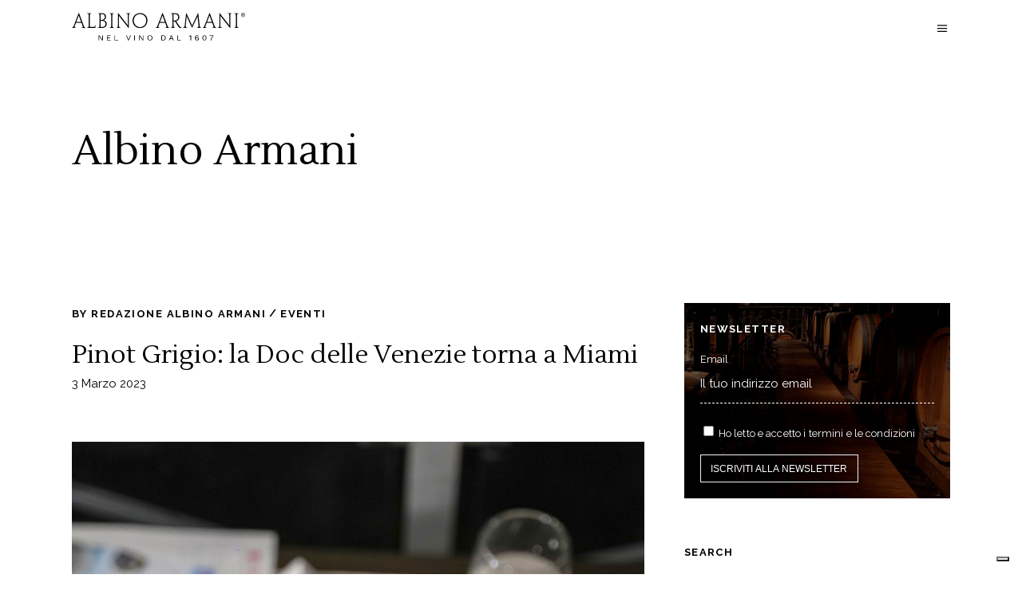

--- FILE ---
content_type: text/html; charset=UTF-8
request_url: https://www.albinoarmani.com/eventi-enogastronomici/pinot-grigio-la-doc-delle-venezie-torna-a-miami/
body_size: 23065
content:
<!DOCTYPE html>
<html lang="it-IT" prefix="og: https://ogp.me/ns#">
<head>

<!-- Global site tag (gtag.js) - Google Analytics -->
	<script async src="https://www.googletagmanager.com/gtag/js?id=G-EHR5VLW5H0"></script>
	<script>
		window.dataLayer = window.dataLayer || [];
		function gtag(){dataLayer.push(arguments);}
		gtag('js', new Date());

		gtag('config', 'G-EHR5VLW5H0');
	</script>

	<!-- Global site tag (gtag.js) - Google Analytics -->
	<script async src=https://www.googletagmanager.com/gtag/js?id=UA-7028848-56></script>
	<script>
	window.dataLayer = window.dataLayer || [];
	function gtag(){dataLayer.push(arguments);}
	gtag('js', new Date());
	
	gtag('config', 'UA-7028848-56');
	</script>

	<!-- Google Tag Manager -->
	<script>(function(w,d,s,l,i){w[l]=w[l]||[];w[l].push({'gtm.start':
	new Date().getTime(),event:'gtm.js'});var f=d.getElementsByTagName(s)[0],
	j=d.createElement(s),dl=l!='dataLayer'?'&l='+l:'';j.async=true;j.src=
	'https://www.googletagmanager.com/gtm.js?id='+i+dl;f.parentNode.insertBefore(j,f);
	})(window,document,'script','dataLayer','GTM-M7NJCZS');
	
	gtag('config', 'GA4_MEASUREMENT_ID', {'allow_google_signals': false});
	</script>
	
	<!-- End Google Tag Manager -->

	
		<meta charset="UTF-8"/>
		<link rel="profile" href="http://gmpg.org/xfn/11"/>
					<link rel="pingback" href="https://www.albinoarmani.com/xmlrpc.php">
		
				<meta name="viewport" content="width=device-width,initial-scale=1,user-scalable=yes">
			<style>img:is([sizes="auto" i], [sizes^="auto," i]) { contain-intrinsic-size: 3000px 1500px }</style>
	<link rel="alternate" hreflang="it" href="https://www.albinoarmani.com/eventi-enogastronomici/pinot-grigio-la-doc-delle-venezie-torna-a-miami/" />
<link rel="alternate" hreflang="x-default" href="https://www.albinoarmani.com/eventi-enogastronomici/pinot-grigio-la-doc-delle-venezie-torna-a-miami/" />

<!-- Ottimizzazione per i motori di ricerca di Rank Math - https://rankmath.com/ -->
<title>Pinot Grigio: la Doc delle Venezie torna a Miami | Albino Armani</title>
<meta name="description" content="Al “Food &amp; Wine Festival” di Miami il rilancio in pompa magna del Pinot Grigio, con due cene offerte dal Consorzio delle Venezie."/>
<meta name="robots" content="follow, index, max-snippet:-1, max-video-preview:-1, max-image-preview:large"/>
<link rel="canonical" href="https://www.albinoarmani.com/eventi-enogastronomici/pinot-grigio-la-doc-delle-venezie-torna-a-miami/" />
<meta property="og:locale" content="it_IT" />
<meta property="og:type" content="article" />
<meta property="og:title" content="Pinot Grigio: la Doc delle Venezie torna a Miami | Albino Armani" />
<meta property="og:description" content="Al “Food &amp; Wine Festival” di Miami il rilancio in pompa magna del Pinot Grigio, con due cene offerte dal Consorzio delle Venezie." />
<meta property="og:url" content="https://www.albinoarmani.com/eventi-enogastronomici/pinot-grigio-la-doc-delle-venezie-torna-a-miami/" />
<meta property="og:site_name" content="Albino Armani" />
<meta property="article:publisher" content="https://www.facebook.com/albinoarmani1607" />
<meta property="article:section" content="Eventi" />
<meta property="og:updated_time" content="2023-03-06T12:19:50+02:00" />
<meta property="og:image" content="https://www.albinoarmani.com/wp-content/uploads/2023/03/foof-and-wine-Miami-Pinot-Grigio-consorzio-delle-Venezie.jpg" />
<meta property="og:image:secure_url" content="https://www.albinoarmani.com/wp-content/uploads/2023/03/foof-and-wine-Miami-Pinot-Grigio-consorzio-delle-Venezie.jpg" />
<meta property="og:image:width" content="1000" />
<meta property="og:image:height" content="1000" />
<meta property="og:image:alt" content="Food and Wine Miami Pinot Grigio Consorzio delle Venezie Albino Armani" />
<meta property="og:image:type" content="image/jpeg" />
<meta property="article:published_time" content="2023-03-03T12:19:29+02:00" />
<meta property="article:modified_time" content="2023-03-06T12:19:50+02:00" />
<meta name="twitter:card" content="summary_large_image" />
<meta name="twitter:title" content="Pinot Grigio: la Doc delle Venezie torna a Miami | Albino Armani" />
<meta name="twitter:description" content="Al “Food &amp; Wine Festival” di Miami il rilancio in pompa magna del Pinot Grigio, con due cene offerte dal Consorzio delle Venezie." />
<meta name="twitter:image" content="https://www.albinoarmani.com/wp-content/uploads/2023/03/foof-and-wine-Miami-Pinot-Grigio-consorzio-delle-Venezie.jpg" />
<meta name="twitter:label1" content="Scritto da" />
<meta name="twitter:data1" content="Redazione Albino Armani" />
<meta name="twitter:label2" content="Tempo di lettura" />
<meta name="twitter:data2" content="2 minuti" />
<script type="application/ld+json" class="rank-math-schema">{"@context":"https://schema.org","@graph":[{"@type":["Winery","Organization"],"@id":"https://www.albinoarmani.com/#organization","name":"Cantina Albino Armani","url":"http://www.albinoarmani.com","sameAs":["https://www.facebook.com/albinoarmani1607"],"logo":{"@type":"ImageObject","@id":"https://www.albinoarmani.com/#logo","url":"http://www.albinoarmani.com/wp-content/uploads/2020/03/logo_AA_dark_450x76.png","contentUrl":"http://www.albinoarmani.com/wp-content/uploads/2020/03/logo_AA_dark_450x76.png","caption":"Cantina Albino Armani","inLanguage":"it-IT","width":"434","height":"76"},"openingHours":["Monday,Tuesday,Wednesday,Thursday,Friday,Saturday,Sunday 09:00-17:00"],"image":{"@id":"https://www.albinoarmani.com/#logo"}},{"@type":"WebSite","@id":"https://www.albinoarmani.com/#website","url":"https://www.albinoarmani.com","name":"Cantina Albino Armani","publisher":{"@id":"https://www.albinoarmani.com/#organization"},"inLanguage":"it-IT"},{"@type":"ImageObject","@id":"https://www.albinoarmani.com/wp-content/uploads/2023/03/foof-and-wine-Miami-Pinot-Grigio-consorzio-delle-Venezie.jpg","url":"https://www.albinoarmani.com/wp-content/uploads/2023/03/foof-and-wine-Miami-Pinot-Grigio-consorzio-delle-Venezie.jpg","width":"1000","height":"1000","caption":"Food and Wine Miami Pinot Grigio Consorzio delle Venezie Albino Armani","inLanguage":"it-IT"},{"@type":"BreadcrumbList","@id":"https://www.albinoarmani.com/eventi-enogastronomici/pinot-grigio-la-doc-delle-venezie-torna-a-miami/#breadcrumb","itemListElement":[{"@type":"ListItem","position":"1","item":{"@id":"http://www.albinoarmani.com","name":"Home"}},{"@type":"ListItem","position":"2","item":{"@id":"https://www.albinoarmani.com/eventi-enogastronomici/pinot-grigio-la-doc-delle-venezie-torna-a-miami/","name":"Pinot Grigio: la Doc delle Venezie torna a Miami"}}]},{"@type":"WebPage","@id":"https://www.albinoarmani.com/eventi-enogastronomici/pinot-grigio-la-doc-delle-venezie-torna-a-miami/#webpage","url":"https://www.albinoarmani.com/eventi-enogastronomici/pinot-grigio-la-doc-delle-venezie-torna-a-miami/","name":"Pinot Grigio: la Doc delle Venezie torna a Miami | Albino Armani","datePublished":"2023-03-03T12:19:29+02:00","dateModified":"2023-03-06T12:19:50+02:00","isPartOf":{"@id":"https://www.albinoarmani.com/#website"},"primaryImageOfPage":{"@id":"https://www.albinoarmani.com/wp-content/uploads/2023/03/foof-and-wine-Miami-Pinot-Grigio-consorzio-delle-Venezie.jpg"},"inLanguage":"it-IT","breadcrumb":{"@id":"https://www.albinoarmani.com/eventi-enogastronomici/pinot-grigio-la-doc-delle-venezie-torna-a-miami/#breadcrumb"}},{"@type":"Person","@id":"https://www.albinoarmani.com/author/sonia-milan/","name":"Redazione Albino Armani","url":"https://www.albinoarmani.com/author/sonia-milan/","image":{"@type":"ImageObject","@id":"https://secure.gravatar.com/avatar/e889950f65206ebaf864b913c0d9426122582d0475578bcfe6b85fc4b2a21e28?s=96&amp;d=mm&amp;r=g","url":"https://secure.gravatar.com/avatar/e889950f65206ebaf864b913c0d9426122582d0475578bcfe6b85fc4b2a21e28?s=96&amp;d=mm&amp;r=g","caption":"Redazione Albino Armani","inLanguage":"it-IT"},"worksFor":{"@id":"https://www.albinoarmani.com/#organization"}},{"@type":"BlogPosting","headline":"Pinot Grigio: la Doc delle Venezie torna a Miami | Albino Armani","datePublished":"2023-03-03T12:19:29+02:00","dateModified":"2023-03-06T12:19:50+02:00","author":{"@id":"https://www.albinoarmani.com/author/sonia-milan/","name":"Redazione Albino Armani"},"publisher":{"@id":"https://www.albinoarmani.com/#organization"},"description":"Al \u201cFood &amp; Wine Festival\u201d di Miami il rilancio in pompa magna del Pinot Grigio, con due cene offerte dal Consorzio delle Venezie.","name":"Pinot Grigio: la Doc delle Venezie torna a Miami | Albino Armani","@id":"https://www.albinoarmani.com/eventi-enogastronomici/pinot-grigio-la-doc-delle-venezie-torna-a-miami/#richSnippet","isPartOf":{"@id":"https://www.albinoarmani.com/eventi-enogastronomici/pinot-grigio-la-doc-delle-venezie-torna-a-miami/#webpage"},"image":{"@id":"https://www.albinoarmani.com/wp-content/uploads/2023/03/foof-and-wine-Miami-Pinot-Grigio-consorzio-delle-Venezie.jpg"},"inLanguage":"it-IT","mainEntityOfPage":{"@id":"https://www.albinoarmani.com/eventi-enogastronomici/pinot-grigio-la-doc-delle-venezie-torna-a-miami/#webpage"}}]}</script>
<!-- /Rank Math WordPress SEO plugin -->

<link rel='dns-prefetch' href='//fonts.googleapis.com' />
<link rel="alternate" type="application/rss+xml" title="Albino Armani &raquo; Feed" href="https://www.albinoarmani.com/feed/" />
<link rel="alternate" type="application/rss+xml" title="Albino Armani &raquo; Feed dei commenti" href="https://www.albinoarmani.com/comments/feed/" />
<link rel="alternate" type="application/rss+xml" title="Albino Armani &raquo; Pinot Grigio: la Doc delle Venezie torna a Miami Feed dei commenti" href="https://www.albinoarmani.com/eventi-enogastronomici/pinot-grigio-la-doc-delle-venezie-torna-a-miami/feed/" />
<script type="text/javascript">
/* <![CDATA[ */
window._wpemojiSettings = {"baseUrl":"https:\/\/s.w.org\/images\/core\/emoji\/16.0.1\/72x72\/","ext":".png","svgUrl":"https:\/\/s.w.org\/images\/core\/emoji\/16.0.1\/svg\/","svgExt":".svg","source":{"concatemoji":"https:\/\/www.albinoarmani.com\/wp-includes\/js\/wp-emoji-release.min.js?ver=6.8.3"}};
/*! This file is auto-generated */
!function(s,n){var o,i,e;function c(e){try{var t={supportTests:e,timestamp:(new Date).valueOf()};sessionStorage.setItem(o,JSON.stringify(t))}catch(e){}}function p(e,t,n){e.clearRect(0,0,e.canvas.width,e.canvas.height),e.fillText(t,0,0);var t=new Uint32Array(e.getImageData(0,0,e.canvas.width,e.canvas.height).data),a=(e.clearRect(0,0,e.canvas.width,e.canvas.height),e.fillText(n,0,0),new Uint32Array(e.getImageData(0,0,e.canvas.width,e.canvas.height).data));return t.every(function(e,t){return e===a[t]})}function u(e,t){e.clearRect(0,0,e.canvas.width,e.canvas.height),e.fillText(t,0,0);for(var n=e.getImageData(16,16,1,1),a=0;a<n.data.length;a++)if(0!==n.data[a])return!1;return!0}function f(e,t,n,a){switch(t){case"flag":return n(e,"\ud83c\udff3\ufe0f\u200d\u26a7\ufe0f","\ud83c\udff3\ufe0f\u200b\u26a7\ufe0f")?!1:!n(e,"\ud83c\udde8\ud83c\uddf6","\ud83c\udde8\u200b\ud83c\uddf6")&&!n(e,"\ud83c\udff4\udb40\udc67\udb40\udc62\udb40\udc65\udb40\udc6e\udb40\udc67\udb40\udc7f","\ud83c\udff4\u200b\udb40\udc67\u200b\udb40\udc62\u200b\udb40\udc65\u200b\udb40\udc6e\u200b\udb40\udc67\u200b\udb40\udc7f");case"emoji":return!a(e,"\ud83e\udedf")}return!1}function g(e,t,n,a){var r="undefined"!=typeof WorkerGlobalScope&&self instanceof WorkerGlobalScope?new OffscreenCanvas(300,150):s.createElement("canvas"),o=r.getContext("2d",{willReadFrequently:!0}),i=(o.textBaseline="top",o.font="600 32px Arial",{});return e.forEach(function(e){i[e]=t(o,e,n,a)}),i}function t(e){var t=s.createElement("script");t.src=e,t.defer=!0,s.head.appendChild(t)}"undefined"!=typeof Promise&&(o="wpEmojiSettingsSupports",i=["flag","emoji"],n.supports={everything:!0,everythingExceptFlag:!0},e=new Promise(function(e){s.addEventListener("DOMContentLoaded",e,{once:!0})}),new Promise(function(t){var n=function(){try{var e=JSON.parse(sessionStorage.getItem(o));if("object"==typeof e&&"number"==typeof e.timestamp&&(new Date).valueOf()<e.timestamp+604800&&"object"==typeof e.supportTests)return e.supportTests}catch(e){}return null}();if(!n){if("undefined"!=typeof Worker&&"undefined"!=typeof OffscreenCanvas&&"undefined"!=typeof URL&&URL.createObjectURL&&"undefined"!=typeof Blob)try{var e="postMessage("+g.toString()+"("+[JSON.stringify(i),f.toString(),p.toString(),u.toString()].join(",")+"));",a=new Blob([e],{type:"text/javascript"}),r=new Worker(URL.createObjectURL(a),{name:"wpTestEmojiSupports"});return void(r.onmessage=function(e){c(n=e.data),r.terminate(),t(n)})}catch(e){}c(n=g(i,f,p,u))}t(n)}).then(function(e){for(var t in e)n.supports[t]=e[t],n.supports.everything=n.supports.everything&&n.supports[t],"flag"!==t&&(n.supports.everythingExceptFlag=n.supports.everythingExceptFlag&&n.supports[t]);n.supports.everythingExceptFlag=n.supports.everythingExceptFlag&&!n.supports.flag,n.DOMReady=!1,n.readyCallback=function(){n.DOMReady=!0}}).then(function(){return e}).then(function(){var e;n.supports.everything||(n.readyCallback(),(e=n.source||{}).concatemoji?t(e.concatemoji):e.wpemoji&&e.twemoji&&(t(e.twemoji),t(e.wpemoji)))}))}((window,document),window._wpemojiSettings);
/* ]]> */
</script>
<link rel='stylesheet' id='24co-custom-css-css' href='https://www.albinoarmani.com/wp-content/themes/thelma-child/css/custom.css?ver=6.8.3' type='text/css' media='all' />
<link rel='stylesheet' id='24co-claps-css' href='https://www.albinoarmani.com/wp-content/themes/thelma-child/css/claps.css?ver=6.8.3' type='text/css' media='all' />
<link rel='stylesheet' id='24co-shop-css' href='https://www.albinoarmani.com/wp-content/themes/thelma-child/css/shop.css?ver=6.8.3' type='text/css' media='all' />
<link rel='stylesheet' id='24co-markets-css' href='https://www.albinoarmani.com/wp-content/themes/thelma-child/css/foreign_markets.css?ver=6.8.3' type='text/css' media='all' />
<style id='wp-emoji-styles-inline-css' type='text/css'>

	img.wp-smiley, img.emoji {
		display: inline !important;
		border: none !important;
		box-shadow: none !important;
		height: 1em !important;
		width: 1em !important;
		margin: 0 0.07em !important;
		vertical-align: -0.1em !important;
		background: none !important;
		padding: 0 !important;
	}
</style>
<link rel='stylesheet' id='wp-block-library-css' href='https://www.albinoarmani.com/wp-includes/css/dist/block-library/style.min.css?ver=6.8.3' type='text/css' media='all' />
<style id='classic-theme-styles-inline-css' type='text/css'>
/*! This file is auto-generated */
.wp-block-button__link{color:#fff;background-color:#32373c;border-radius:9999px;box-shadow:none;text-decoration:none;padding:calc(.667em + 2px) calc(1.333em + 2px);font-size:1.125em}.wp-block-file__button{background:#32373c;color:#fff;text-decoration:none}
</style>
<style id='pdfp-pdfposter-style-inline-css' type='text/css'>
.wp-block-pdfp-pdf-poster{overflow:hidden}.pdfp_wrapper .pdf{position:relative}.pdfp_wrapper.pdfp_popup_enabled .iframe_wrapper{display:none}.pdfp_wrapper.pdfp_popup_enabled .iframe_wrapper:fullscreen{display:block}.pdfp_wrapper .iframe_wrapper{height:100%;width:100%}.pdfp_wrapper .iframe_wrapper:fullscreen iframe{height:100vh!important}.pdfp_wrapper .iframe_wrapper iframe{width:100%}.pdfp_wrapper .iframe_wrapper .close{background:#fff;border:1px solid #ddd;border-radius:3px;color:#222;cursor:pointer;display:none;font-family:sans-serif;font-size:36px;line-height:100%;padding:0 7px;position:absolute;right:12px;top:35px;z-index:9999}.pdfp_wrapper .iframe_wrapper:fullscreen .close{display:block}.pdfp_wrapper .pdfp_fullscreen_close{display:none}.pdfp_wrapper.pdfp_fullscreen_opened .pdfp_fullscreen_close{align-items:center;background:#fff;border-radius:3px;color:#222;cursor:pointer;display:flex;font-size:35px;height:30px;justify-content:center;overflow:hidden;padding-bottom:4px;position:fixed;right:20px;top:20px;width:32px}.pdfp_wrapper.pdfp_fullscreen_opened .pdfp_fullscreen_overlay{background:#2229;height:100%;left:0;position:fixed;top:0;width:100%}.pdfp_wrapper.pdfp_fullscreen_opened .iframe_wrapper{display:block;height:90vh;left:50%;max-width:95%;position:fixed;top:50%;transform:translate(-50%,-50%);width:900px;z-index:99999999999}.pdfp_wrapper iframe{border:none;outline:none}.pdfp-adobe-viewer{border:1px solid #ddd;border-radius:3px;cursor:pointer;outline:none;text-decoration:none}.pdfp_download{margin-right:15px}.cta_wrapper{display:flex;gap:10px;margin-bottom:10px;text-align:left}.cta_wrapper a{text-decoration:none!important}.cta_wrapper button{cursor:pointer}.pdfp_wrapper p{margin:10px 0;text-align:center}.popout-disabled{height:50px;position:absolute;right:12px;top:12px;width:50px}.pdfp_wrapper iframe{max-width:100%}.ViewSDK_hideOverflow[data-align=center]{margin-left:auto;margin-right:auto}.ViewSDK_hideOverflow[data-align=left]{margin-right:auto}.ViewSDK_hideOverflow[data-align=right]{margin-left:auto}@media screen and (max-width:768px){.pdfp_wrapper iframe{height:calc(100vw + 120px)}}@media screen and (max-width:576px){.cta_wrapper .pdfp_download{margin-bottom:10px;margin-right:0}.cta_wrapper .pdfp_download button{margin-right:0!important}.cta_wrapper{align-items:center;display:flex;flex-direction:column}}
.pdfp_wrapper .pdf{position:relative}.pdfp_wrapper .iframe_wrapper{height:100%;width:100%}.pdfp_wrapper .iframe_wrapper:fullscreen iframe{height:100vh!important}.pdfp_wrapper .iframe_wrapper iframe{width:100%}.pdfp_wrapper .iframe_wrapper .close{background:#fff;border:1px solid #ddd;border-radius:3px;color:#222;cursor:pointer;display:none;font-family:sans-serif;font-size:36px;line-height:100%;padding:0 7px;position:absolute;right:12px;top:35px;z-index:9999}.pdfp_wrapper .iframe_wrapper:fullscreen .close{display:block}.pdfp-adobe-viewer{border:1px solid #ddd;border-radius:3px;cursor:pointer;outline:none;text-decoration:none}.pdfp_download{margin-right:15px}.cta_wrapper{margin-bottom:10px}.pdfp_wrapper p{margin:10px 0;text-align:center}.popout-disabled{height:50px;position:absolute;right:12px;top:12px;width:50px}@media screen and (max-width:768px){.pdfp_wrapper iframe{height:calc(100vw + 120px)}}.ViewSDK_hideOverflow[data-align=center]{margin-left:auto;margin-right:auto}.ViewSDK_hideOverflow[data-align=left]{margin-right:auto}.ViewSDK_hideOverflow[data-align=right]{margin-left:auto}@media screen and (max-width:768px){.pdfp_wrapper iframe{height:calc(100vw + 120px)!important}}@media screen and (max-width:576px){.cta_wrapper .pdfp_download{margin-bottom:10px;margin-right:0}.cta_wrapper .pdfp_download button{margin-right:0!important}.cta_wrapper{align-items:center;display:flex;flex-direction:column}}.ViewSDK_fullScreenPDFViewer{background-color:#474747}.ViewSDK_fullScreenPDFViewer iframe{background:green;border:none;display:block;height:90%!important;margin:auto;max-width:1320px;position:relative;top:5%;width:90%!important}

</style>
<style id='global-styles-inline-css' type='text/css'>
:root{--wp--preset--aspect-ratio--square: 1;--wp--preset--aspect-ratio--4-3: 4/3;--wp--preset--aspect-ratio--3-4: 3/4;--wp--preset--aspect-ratio--3-2: 3/2;--wp--preset--aspect-ratio--2-3: 2/3;--wp--preset--aspect-ratio--16-9: 16/9;--wp--preset--aspect-ratio--9-16: 9/16;--wp--preset--color--black: #000000;--wp--preset--color--cyan-bluish-gray: #abb8c3;--wp--preset--color--white: #ffffff;--wp--preset--color--pale-pink: #f78da7;--wp--preset--color--vivid-red: #cf2e2e;--wp--preset--color--luminous-vivid-orange: #ff6900;--wp--preset--color--luminous-vivid-amber: #fcb900;--wp--preset--color--light-green-cyan: #7bdcb5;--wp--preset--color--vivid-green-cyan: #00d084;--wp--preset--color--pale-cyan-blue: #8ed1fc;--wp--preset--color--vivid-cyan-blue: #0693e3;--wp--preset--color--vivid-purple: #9b51e0;--wp--preset--gradient--vivid-cyan-blue-to-vivid-purple: linear-gradient(135deg,rgba(6,147,227,1) 0%,rgb(155,81,224) 100%);--wp--preset--gradient--light-green-cyan-to-vivid-green-cyan: linear-gradient(135deg,rgb(122,220,180) 0%,rgb(0,208,130) 100%);--wp--preset--gradient--luminous-vivid-amber-to-luminous-vivid-orange: linear-gradient(135deg,rgba(252,185,0,1) 0%,rgba(255,105,0,1) 100%);--wp--preset--gradient--luminous-vivid-orange-to-vivid-red: linear-gradient(135deg,rgba(255,105,0,1) 0%,rgb(207,46,46) 100%);--wp--preset--gradient--very-light-gray-to-cyan-bluish-gray: linear-gradient(135deg,rgb(238,238,238) 0%,rgb(169,184,195) 100%);--wp--preset--gradient--cool-to-warm-spectrum: linear-gradient(135deg,rgb(74,234,220) 0%,rgb(151,120,209) 20%,rgb(207,42,186) 40%,rgb(238,44,130) 60%,rgb(251,105,98) 80%,rgb(254,248,76) 100%);--wp--preset--gradient--blush-light-purple: linear-gradient(135deg,rgb(255,206,236) 0%,rgb(152,150,240) 100%);--wp--preset--gradient--blush-bordeaux: linear-gradient(135deg,rgb(254,205,165) 0%,rgb(254,45,45) 50%,rgb(107,0,62) 100%);--wp--preset--gradient--luminous-dusk: linear-gradient(135deg,rgb(255,203,112) 0%,rgb(199,81,192) 50%,rgb(65,88,208) 100%);--wp--preset--gradient--pale-ocean: linear-gradient(135deg,rgb(255,245,203) 0%,rgb(182,227,212) 50%,rgb(51,167,181) 100%);--wp--preset--gradient--electric-grass: linear-gradient(135deg,rgb(202,248,128) 0%,rgb(113,206,126) 100%);--wp--preset--gradient--midnight: linear-gradient(135deg,rgb(2,3,129) 0%,rgb(40,116,252) 100%);--wp--preset--font-size--small: 13px;--wp--preset--font-size--medium: 20px;--wp--preset--font-size--large: 36px;--wp--preset--font-size--x-large: 42px;--wp--preset--spacing--20: 0.44rem;--wp--preset--spacing--30: 0.67rem;--wp--preset--spacing--40: 1rem;--wp--preset--spacing--50: 1.5rem;--wp--preset--spacing--60: 2.25rem;--wp--preset--spacing--70: 3.38rem;--wp--preset--spacing--80: 5.06rem;--wp--preset--shadow--natural: 6px 6px 9px rgba(0, 0, 0, 0.2);--wp--preset--shadow--deep: 12px 12px 50px rgba(0, 0, 0, 0.4);--wp--preset--shadow--sharp: 6px 6px 0px rgba(0, 0, 0, 0.2);--wp--preset--shadow--outlined: 6px 6px 0px -3px rgba(255, 255, 255, 1), 6px 6px rgba(0, 0, 0, 1);--wp--preset--shadow--crisp: 6px 6px 0px rgba(0, 0, 0, 1);}:where(.is-layout-flex){gap: 0.5em;}:where(.is-layout-grid){gap: 0.5em;}body .is-layout-flex{display: flex;}.is-layout-flex{flex-wrap: wrap;align-items: center;}.is-layout-flex > :is(*, div){margin: 0;}body .is-layout-grid{display: grid;}.is-layout-grid > :is(*, div){margin: 0;}:where(.wp-block-columns.is-layout-flex){gap: 2em;}:where(.wp-block-columns.is-layout-grid){gap: 2em;}:where(.wp-block-post-template.is-layout-flex){gap: 1.25em;}:where(.wp-block-post-template.is-layout-grid){gap: 1.25em;}.has-black-color{color: var(--wp--preset--color--black) !important;}.has-cyan-bluish-gray-color{color: var(--wp--preset--color--cyan-bluish-gray) !important;}.has-white-color{color: var(--wp--preset--color--white) !important;}.has-pale-pink-color{color: var(--wp--preset--color--pale-pink) !important;}.has-vivid-red-color{color: var(--wp--preset--color--vivid-red) !important;}.has-luminous-vivid-orange-color{color: var(--wp--preset--color--luminous-vivid-orange) !important;}.has-luminous-vivid-amber-color{color: var(--wp--preset--color--luminous-vivid-amber) !important;}.has-light-green-cyan-color{color: var(--wp--preset--color--light-green-cyan) !important;}.has-vivid-green-cyan-color{color: var(--wp--preset--color--vivid-green-cyan) !important;}.has-pale-cyan-blue-color{color: var(--wp--preset--color--pale-cyan-blue) !important;}.has-vivid-cyan-blue-color{color: var(--wp--preset--color--vivid-cyan-blue) !important;}.has-vivid-purple-color{color: var(--wp--preset--color--vivid-purple) !important;}.has-black-background-color{background-color: var(--wp--preset--color--black) !important;}.has-cyan-bluish-gray-background-color{background-color: var(--wp--preset--color--cyan-bluish-gray) !important;}.has-white-background-color{background-color: var(--wp--preset--color--white) !important;}.has-pale-pink-background-color{background-color: var(--wp--preset--color--pale-pink) !important;}.has-vivid-red-background-color{background-color: var(--wp--preset--color--vivid-red) !important;}.has-luminous-vivid-orange-background-color{background-color: var(--wp--preset--color--luminous-vivid-orange) !important;}.has-luminous-vivid-amber-background-color{background-color: var(--wp--preset--color--luminous-vivid-amber) !important;}.has-light-green-cyan-background-color{background-color: var(--wp--preset--color--light-green-cyan) !important;}.has-vivid-green-cyan-background-color{background-color: var(--wp--preset--color--vivid-green-cyan) !important;}.has-pale-cyan-blue-background-color{background-color: var(--wp--preset--color--pale-cyan-blue) !important;}.has-vivid-cyan-blue-background-color{background-color: var(--wp--preset--color--vivid-cyan-blue) !important;}.has-vivid-purple-background-color{background-color: var(--wp--preset--color--vivid-purple) !important;}.has-black-border-color{border-color: var(--wp--preset--color--black) !important;}.has-cyan-bluish-gray-border-color{border-color: var(--wp--preset--color--cyan-bluish-gray) !important;}.has-white-border-color{border-color: var(--wp--preset--color--white) !important;}.has-pale-pink-border-color{border-color: var(--wp--preset--color--pale-pink) !important;}.has-vivid-red-border-color{border-color: var(--wp--preset--color--vivid-red) !important;}.has-luminous-vivid-orange-border-color{border-color: var(--wp--preset--color--luminous-vivid-orange) !important;}.has-luminous-vivid-amber-border-color{border-color: var(--wp--preset--color--luminous-vivid-amber) !important;}.has-light-green-cyan-border-color{border-color: var(--wp--preset--color--light-green-cyan) !important;}.has-vivid-green-cyan-border-color{border-color: var(--wp--preset--color--vivid-green-cyan) !important;}.has-pale-cyan-blue-border-color{border-color: var(--wp--preset--color--pale-cyan-blue) !important;}.has-vivid-cyan-blue-border-color{border-color: var(--wp--preset--color--vivid-cyan-blue) !important;}.has-vivid-purple-border-color{border-color: var(--wp--preset--color--vivid-purple) !important;}.has-vivid-cyan-blue-to-vivid-purple-gradient-background{background: var(--wp--preset--gradient--vivid-cyan-blue-to-vivid-purple) !important;}.has-light-green-cyan-to-vivid-green-cyan-gradient-background{background: var(--wp--preset--gradient--light-green-cyan-to-vivid-green-cyan) !important;}.has-luminous-vivid-amber-to-luminous-vivid-orange-gradient-background{background: var(--wp--preset--gradient--luminous-vivid-amber-to-luminous-vivid-orange) !important;}.has-luminous-vivid-orange-to-vivid-red-gradient-background{background: var(--wp--preset--gradient--luminous-vivid-orange-to-vivid-red) !important;}.has-very-light-gray-to-cyan-bluish-gray-gradient-background{background: var(--wp--preset--gradient--very-light-gray-to-cyan-bluish-gray) !important;}.has-cool-to-warm-spectrum-gradient-background{background: var(--wp--preset--gradient--cool-to-warm-spectrum) !important;}.has-blush-light-purple-gradient-background{background: var(--wp--preset--gradient--blush-light-purple) !important;}.has-blush-bordeaux-gradient-background{background: var(--wp--preset--gradient--blush-bordeaux) !important;}.has-luminous-dusk-gradient-background{background: var(--wp--preset--gradient--luminous-dusk) !important;}.has-pale-ocean-gradient-background{background: var(--wp--preset--gradient--pale-ocean) !important;}.has-electric-grass-gradient-background{background: var(--wp--preset--gradient--electric-grass) !important;}.has-midnight-gradient-background{background: var(--wp--preset--gradient--midnight) !important;}.has-small-font-size{font-size: var(--wp--preset--font-size--small) !important;}.has-medium-font-size{font-size: var(--wp--preset--font-size--medium) !important;}.has-large-font-size{font-size: var(--wp--preset--font-size--large) !important;}.has-x-large-font-size{font-size: var(--wp--preset--font-size--x-large) !important;}
:where(.wp-block-post-template.is-layout-flex){gap: 1.25em;}:where(.wp-block-post-template.is-layout-grid){gap: 1.25em;}
:where(.wp-block-columns.is-layout-flex){gap: 2em;}:where(.wp-block-columns.is-layout-grid){gap: 2em;}
:root :where(.wp-block-pullquote){font-size: 1.5em;line-height: 1.6;}
</style>
<link rel='stylesheet' id='contact-form-7-css' href='https://www.albinoarmani.com/wp-content/plugins/contact-form-7/includes/css/styles.css?ver=6.1.4' type='text/css' media='all' />
<link rel='stylesheet' id='pdfp-public-css' href='https://www.albinoarmani.com/wp-content/plugins/pdf-poster/build/public.css?ver=2.3.1' type='text/css' media='all' />
<style id='woocommerce-inline-inline-css' type='text/css'>
.woocommerce form .form-row .required { visibility: visible; }
</style>
<link rel='stylesheet' id='xpay-checkout-css' href='https://www.albinoarmani.com/wp-content/plugins/cartasi-x-pay/assets/css/xpay.css?ver=8.0.0' type='text/css' media='all' />
<link rel='stylesheet' id='ez-toc-css' href='https://www.albinoarmani.com/wp-content/plugins/easy-table-of-contents/assets/css/screen.min.css?ver=2.0.76' type='text/css' media='all' />
<style id='ez-toc-inline-css' type='text/css'>
div#ez-toc-container .ez-toc-title {font-size: 120%;}div#ez-toc-container .ez-toc-title {font-weight: 500;}div#ez-toc-container ul li , div#ez-toc-container ul li a {font-size: 95%;}div#ez-toc-container ul li , div#ez-toc-container ul li a {font-weight: 500;}div#ez-toc-container nav ul ul li {font-size: 90%;}
.ez-toc-container-direction {direction: ltr;}.ez-toc-counter ul{counter-reset: item ;}.ez-toc-counter nav ul li a::before {content: counters(item, '.', decimal) '. ';display: inline-block;counter-increment: item;flex-grow: 0;flex-shrink: 0;margin-right: .2em; float: left; }.ez-toc-widget-direction {direction: ltr;}.ez-toc-widget-container ul{counter-reset: item ;}.ez-toc-widget-container nav ul li a::before {content: counters(item, '.', decimal) '. ';display: inline-block;counter-increment: item;flex-grow: 0;flex-shrink: 0;margin-right: .2em; float: left; }
</style>
<link rel='stylesheet' id='thelma-mikado-default-style-css' href='https://www.albinoarmani.com/wp-content/themes/thelma/style.css?ver=6.8.3' type='text/css' media='all' />
<link rel='stylesheet' id='thelma-mikado-child-style-css' href='https://www.albinoarmani.com/wp-content/themes/thelma-child/style.css?ver=6.8.3' type='text/css' media='all' />
<link rel='stylesheet' id='thelma-mikado-modules-css' href='https://www.albinoarmani.com/wp-content/themes/thelma/assets/css/modules.min.css?ver=6.8.3' type='text/css' media='all' />
<link rel='stylesheet' id='thelma-mikado-font_elegant-css' href='https://www.albinoarmani.com/wp-content/themes/thelma/framework/lib/icons-pack/elegant-icons/style.min.css?ver=6.8.3' type='text/css' media='all' />
<link rel='stylesheet' id='thelma-mikado-font_awesome-css' href='https://www.albinoarmani.com/wp-content/themes/thelma/framework/lib/icons-pack/font-awesome/css/fontawesome-all.min.css?ver=6.8.3' type='text/css' media='all' />
<link rel='stylesheet' id='thelma-mikado-ion_icons-css' href='https://www.albinoarmani.com/wp-content/themes/thelma/framework/lib/icons-pack/ion-icons/css/ionicons.min.css?ver=6.8.3' type='text/css' media='all' />
<link rel='stylesheet' id='thelma-mikado-linear_icons-css' href='https://www.albinoarmani.com/wp-content/themes/thelma/framework/lib/icons-pack/linear-icons/style.css?ver=6.8.3' type='text/css' media='all' />
<link rel='stylesheet' id='thelma-mikado-simple_line_icons-css' href='https://www.albinoarmani.com/wp-content/themes/thelma/framework/lib/icons-pack/simple-line-icons/simple-line-icons.css?ver=6.8.3' type='text/css' media='all' />
<link rel='stylesheet' id='mediaelement-css' href='https://www.albinoarmani.com/wp-includes/js/mediaelement/mediaelementplayer-legacy.min.css?ver=4.2.17' type='text/css' media='all' />
<link rel='stylesheet' id='wp-mediaelement-css' href='https://www.albinoarmani.com/wp-includes/js/mediaelement/wp-mediaelement.min.css?ver=6.8.3' type='text/css' media='all' />
<link rel='stylesheet' id='thelma-mikado-woo-css' href='https://www.albinoarmani.com/wp-content/themes/thelma/assets/css/woocommerce.min.css?ver=6.8.3' type='text/css' media='all' />
<link rel='stylesheet' id='thelma-mikado-woo-responsive-css' href='https://www.albinoarmani.com/wp-content/themes/thelma/assets/css/woocommerce-responsive.min.css?ver=6.8.3' type='text/css' media='all' />
<link rel='stylesheet' id='thelma-mikado-style-dynamic-css' href='https://www.albinoarmani.com/wp-content/themes/thelma/assets/css/style_dynamic.css?ver=1747934474' type='text/css' media='all' />
<link rel='stylesheet' id='thelma-mikado-modules-responsive-css' href='https://www.albinoarmani.com/wp-content/themes/thelma/assets/css/modules-responsive.min.css?ver=6.8.3' type='text/css' media='all' />
<link rel='stylesheet' id='thelma-mikado-style-dynamic-responsive-css' href='https://www.albinoarmani.com/wp-content/themes/thelma/assets/css/style_dynamic_responsive.css?ver=1747934474' type='text/css' media='all' />
<link rel='stylesheet' id='thelma-mikado-google-fonts-css' href='https://fonts.googleapis.com/css?family=Lustria%3A300%2C400%2C500%2C600%2C700%7CRaleway%3A300%2C400%2C500%2C600%2C700&#038;subset=latin-ext&#038;ver=1.0.0' type='text/css' media='all' />
<script type="text/javascript" id="wpml-cookie-js-extra">
/* <![CDATA[ */
var wpml_cookies = {"wp-wpml_current_language":{"value":"it","expires":1,"path":"\/"}};
var wpml_cookies = {"wp-wpml_current_language":{"value":"it","expires":1,"path":"\/"}};
/* ]]> */
</script>
<script type="text/javascript" src="https://www.albinoarmani.com/wp-content/plugins/sitepress-multilingual-cms/res/js/cookies/language-cookie.js?ver=486900" id="wpml-cookie-js" defer="defer" data-wp-strategy="defer"></script>
<script type="text/javascript" src="https://www.albinoarmani.com/wp-includes/js/jquery/jquery.min.js?ver=3.7.1" id="jquery-core-js"></script>
<script type="text/javascript" src="https://www.albinoarmani.com/wp-includes/js/jquery/jquery-migrate.min.js?ver=3.4.1" id="jquery-migrate-js"></script>
<script type="text/javascript" src="https://www.albinoarmani.com/wp-content/plugins/woocommerce/assets/js/jquery-blockui/jquery.blockUI.min.js?ver=2.7.0-wc.10.4.3" id="wc-jquery-blockui-js" data-wp-strategy="defer"></script>
<script type="text/javascript" id="wc-add-to-cart-js-extra">
/* <![CDATA[ */
var wc_add_to_cart_params = {"ajax_url":"\/wp-admin\/admin-ajax.php","wc_ajax_url":"\/?wc-ajax=%%endpoint%%","i18n_view_cart":"Visualizza carrello","cart_url":"https:\/\/www.albinoarmani.com\/cart\/","is_cart":"","cart_redirect_after_add":"no"};
/* ]]> */
</script>
<script type="text/javascript" src="https://www.albinoarmani.com/wp-content/plugins/woocommerce/assets/js/frontend/add-to-cart.min.js?ver=10.4.3" id="wc-add-to-cart-js" data-wp-strategy="defer"></script>
<script type="text/javascript" src="https://www.albinoarmani.com/wp-content/plugins/woocommerce/assets/js/js-cookie/js.cookie.min.js?ver=2.1.4-wc.10.4.3" id="wc-js-cookie-js" defer="defer" data-wp-strategy="defer"></script>
<script type="text/javascript" id="woocommerce-js-extra">
/* <![CDATA[ */
var woocommerce_params = {"ajax_url":"\/wp-admin\/admin-ajax.php","wc_ajax_url":"\/?wc-ajax=%%endpoint%%","i18n_password_show":"Mostra password","i18n_password_hide":"Nascondi password"};
/* ]]> */
</script>
<script type="text/javascript" src="https://www.albinoarmani.com/wp-content/plugins/woocommerce/assets/js/frontend/woocommerce.min.js?ver=10.4.3" id="woocommerce-js" defer="defer" data-wp-strategy="defer"></script>
<script type="text/javascript" src="https://www.albinoarmani.com/wp-content/plugins/cartasi-x-pay/assets/js/xpay.js?ver=8.0.0" id="xpay-checkout-js"></script>
<script type="text/javascript" src="https://www.albinoarmani.com/wp-content/plugins/js_composer/assets/js/vendors/woocommerce-add-to-cart.js?ver=8.7" id="vc_woocommerce-add-to-cart-js-js"></script>
<script type="text/javascript" src="https://www.albinoarmani.com/wp-content/themes/thelma-child/js/mapifyhack.js?ver=6.8.3" id="mapify-hacks-js"></script>
<script type="text/javascript" src="https://www.albinoarmani.com/wp-content/plugins/woocommerce/assets/js/select2/select2.full.min.js?ver=4.0.3-wc.10.4.3" id="wc-select2-js" defer="defer" data-wp-strategy="defer"></script>
<script></script><link rel="https://api.w.org/" href="https://www.albinoarmani.com/wp-json/" /><link rel="alternate" title="JSON" type="application/json" href="https://www.albinoarmani.com/wp-json/wp/v2/posts/10083" /><link rel="EditURI" type="application/rsd+xml" title="RSD" href="https://www.albinoarmani.com/xmlrpc.php?rsd" />
<meta name="generator" content="WordPress 6.8.3" />
<link rel='shortlink' href='https://www.albinoarmani.com/?p=10083' />
<link rel="alternate" title="oEmbed (JSON)" type="application/json+oembed" href="https://www.albinoarmani.com/wp-json/oembed/1.0/embed?url=https%3A%2F%2Fwww.albinoarmani.com%2Feventi-enogastronomici%2Fpinot-grigio-la-doc-delle-venezie-torna-a-miami%2F" />
<link rel="alternate" title="oEmbed (XML)" type="text/xml+oembed" href="https://www.albinoarmani.com/wp-json/oembed/1.0/embed?url=https%3A%2F%2Fwww.albinoarmani.com%2Feventi-enogastronomici%2Fpinot-grigio-la-doc-delle-venezie-torna-a-miami%2F&#038;format=xml" />
<meta name="generator" content="WPML ver:4.8.6 stt:1,27;" />
        <style>
                    </style>
<script src="https://www.albinoarmani.com/wp-content/plugins/cartasi-x-pay/assets/js/pagodil-sticker.min.js?v=8.0.0"></script><style>.pagodil-sticker-container { display: inline-block; margin-bottom: 60px; } </style>
		<script>
		(function(h,o,t,j,a,r){
			h.hj=h.hj||function(){(h.hj.q=h.hj.q||[]).push(arguments)};
			h._hjSettings={hjid:2345580,hjsv:5};
			a=o.getElementsByTagName('head')[0];
			r=o.createElement('script');r.async=1;
			r.src=t+h._hjSettings.hjid+j+h._hjSettings.hjsv;
			a.appendChild(r);
		})(window,document,'//static.hotjar.com/c/hotjar-','.js?sv=');
		</script>
			<noscript><style>.woocommerce-product-gallery{ opacity: 1 !important; }</style></noscript>
	<meta name="generator" content="Powered by WPBakery Page Builder - drag and drop page builder for WordPress."/>
<meta name="generator" content="Powered by Slider Revolution 6.7.38 - responsive, Mobile-Friendly Slider Plugin for WordPress with comfortable drag and drop interface." />
<link rel="icon" href="https://www.albinoarmani.com/wp-content/uploads/2020/09/ms-icon-310x310-1-100x100.png" sizes="32x32" />
<link rel="icon" href="https://www.albinoarmani.com/wp-content/uploads/2020/09/ms-icon-310x310-1-300x300.png" sizes="192x192" />
<link rel="apple-touch-icon" href="https://www.albinoarmani.com/wp-content/uploads/2020/09/ms-icon-310x310-1-300x300.png" />
<meta name="msapplication-TileImage" content="https://www.albinoarmani.com/wp-content/uploads/2020/09/ms-icon-310x310-1-300x300.png" />
<script>function setREVStartSize(e){
			//window.requestAnimationFrame(function() {
				window.RSIW = window.RSIW===undefined ? window.innerWidth : window.RSIW;
				window.RSIH = window.RSIH===undefined ? window.innerHeight : window.RSIH;
				try {
					var pw = document.getElementById(e.c).parentNode.offsetWidth,
						newh;
					pw = pw===0 || isNaN(pw) || (e.l=="fullwidth" || e.layout=="fullwidth") ? window.RSIW : pw;
					e.tabw = e.tabw===undefined ? 0 : parseInt(e.tabw);
					e.thumbw = e.thumbw===undefined ? 0 : parseInt(e.thumbw);
					e.tabh = e.tabh===undefined ? 0 : parseInt(e.tabh);
					e.thumbh = e.thumbh===undefined ? 0 : parseInt(e.thumbh);
					e.tabhide = e.tabhide===undefined ? 0 : parseInt(e.tabhide);
					e.thumbhide = e.thumbhide===undefined ? 0 : parseInt(e.thumbhide);
					e.mh = e.mh===undefined || e.mh=="" || e.mh==="auto" ? 0 : parseInt(e.mh,0);
					if(e.layout==="fullscreen" || e.l==="fullscreen")
						newh = Math.max(e.mh,window.RSIH);
					else{
						e.gw = Array.isArray(e.gw) ? e.gw : [e.gw];
						for (var i in e.rl) if (e.gw[i]===undefined || e.gw[i]===0) e.gw[i] = e.gw[i-1];
						e.gh = e.el===undefined || e.el==="" || (Array.isArray(e.el) && e.el.length==0)? e.gh : e.el;
						e.gh = Array.isArray(e.gh) ? e.gh : [e.gh];
						for (var i in e.rl) if (e.gh[i]===undefined || e.gh[i]===0) e.gh[i] = e.gh[i-1];
											
						var nl = new Array(e.rl.length),
							ix = 0,
							sl;
						e.tabw = e.tabhide>=pw ? 0 : e.tabw;
						e.thumbw = e.thumbhide>=pw ? 0 : e.thumbw;
						e.tabh = e.tabhide>=pw ? 0 : e.tabh;
						e.thumbh = e.thumbhide>=pw ? 0 : e.thumbh;
						for (var i in e.rl) nl[i] = e.rl[i]<window.RSIW ? 0 : e.rl[i];
						sl = nl[0];
						for (var i in nl) if (sl>nl[i] && nl[i]>0) { sl = nl[i]; ix=i;}
						var m = pw>(e.gw[ix]+e.tabw+e.thumbw) ? 1 : (pw-(e.tabw+e.thumbw)) / (e.gw[ix]);
						newh =  (e.gh[ix] * m) + (e.tabh + e.thumbh);
					}
					var el = document.getElementById(e.c);
					if (el!==null && el) el.style.height = newh+"px";
					el = document.getElementById(e.c+"_wrapper");
					if (el!==null && el) {
						el.style.height = newh+"px";
						el.style.display = "block";
					}
				} catch(e){
					console.log("Failure at Presize of Slider:" + e)
				}
			//});
		  };</script>
		<style type="text/css" id="wp-custom-css">
			table tbody tr, table thead tr {
border: 0px solid #000;
}

blockquote, table td, table th {
text-align: left;
}

a, abbr, acronym, address, applet, b, big, blockquote, body, caption,
center, cite, code, dd, del, dfn, div, dl, dt, em, fieldset, font, form, h1,
h2, h3, h4, h5, h6, html, i, iframe, ins, kbd, label, legend, li, object, ol,
p, pre, q, s, samp, small, span, strike, strong, sub, sup, table, tbody, td,
tfoot, th, thead, tr, tt, u, ul, var {
    background: 0 0;
    border: 0;
    margin: 0;
    outline: 0;
    padding: 0;
    vertical-align: middle
}

.mkdf-btn.mkdf-btn-solid {
color: #fff;
background-color: #000;
border: 0px solid transparent;
}
.mkdf-btn.mkdf-btn-small {
padding: 10px 20px;
}
/**
 * Nascondo il pulsante di apertura della side bar (nelle opzioni non c'e' modo di disabilitarla...)
 **/
.mkdf-side-menu-button-opener {
	display: none !important;
}

.mkdf-banner-holder .mkdf-banner-text-inner {
	vertical-align: middle;
}

.mkdf-grid-list .mkdf-pli-info {
	margin: 20px !important;
	width: calc(100% - 40px) !important;
	background: rgba(255,255,255,.5);
	display: table !important;
}

.mkdf-pl-holder.mkdf-predefined .mkdf-pli-inner .mkdf-pli-image {
    padding-bottom: 150px;
}
/**
 * Dimensione testo timeline **/
.mkdf-roadmap {
	font-size: 1rem;
}

/**
 * Dimensione logo sticky **/
.mkdf-sticky-header .mkdf-sticky-holder .mkdf-logo-wrapper a {
	height: 30px !important;
}
.mkdf-title-holder {
	background-color: white;
}
/**
 * Modifica breakpoint menu hamburger**/
@media only screen and (max-width: 1440px) {
	.mkdf-header-vertical .mkdf-vertical-menu-area, .mkdf-page-header {
    display: none;
}
	.mkdf-mobile-header {
    display: block;
}
}

.mkdf-page-header .mkdf-menu-area{
	background: transparent;
}
@media only screen and (max-width: 575px) {
.mkdf-title-holder .mkdf-title-image {
	display: none !important;
}
	.mkdf-title-holder.mkdf-title-va-header-bottom {
		height: 300px !important;
		background-position: center;
		background-size: cover;
		background-attachment: unset !important;
	}
	.mkdf-title-holder.mkdf-bg-parallax {
		background-attachment: unset !important;
	}
	.mkdf-eh-item-content {
		padding: 0 !important;
	}
	.mkdf-banner-holder.mkdf-banner-info-centered .mkdf-banner-text-holder {
		padding: 10px !important;
	}
	.mkdf-banner-holder.mkdf-banner-info-centered .mkdf-banner-text-holder h1 {
    font-size: 24px;
    line-height: 1.4;
	}
		.mkdf-banner-holder.mkdf-banner-info-centered .mkdf-banner-text-holder h3 {
	line-height: 1;
    font-size: 18px;
	}
	.woocommerce-ordering .select2 {
		width: 100% !important;
	}
}

@media only screen and (max-width: 575px) {
	.hidden-xs-down {
		display: none !important;
	}
	.mkdf-roadmap .mkdf-roadmap-item {
		width: 250px !important;
	}
}
.checkout.woocommerce-checkout .create-account,
.checkout.woocommerce-checkout .invoice-select {
	margin: 0 0 20px 0 !important;
font-weight: 500;
background-color: #fafafa;
padding: 20px 0 20px 20px;
max-width: calc(100% - 20px) !important;
}

.checkout.woocommerce-checkout label {
	font-weight: 500;
}
#customer_details {
	margin-bottom: 30px;
}
.checkout.woocommerce-checkout button[type=submit] {
	margin-top: 30px !important;
}
@media only screen and (min-width: 1440px) {
	.hidden-lg {
display: none !important;
	}
}
.mc4wp-checkbox input[type=checkbox] {
	margin-right: 8px;
}
span.wpcf7-list-item {
	margin-left: 0;
}

.mkdf-sticky-holder .mkdf-header-cart-svg-path {
	color: white;
}
.widget_mc4wp_form_widget {
	background-image: url(https://www.albinoarmani.com/wp-content/uploads/2020/12/img_newletter_banner.jpg);
	background-size: cover;
	background-repeat: no-repeat;
	background-position: center;
	color: white;
	padding: 20px;
		font-size: 13px;
	line-height: 1
}
.mc4wp-form-5462 *,
.widget_mc4wp_form_widget * {
	color: white;
}
.mc4wp-form-5462 .btn,
.widget_mc4wp_form_widget .btn {
	border-radius: 0 !important;
	font-size: 12px;
}
.widget_mc4wp_form_widget input[type=email], .mc4wp-form-5462 input[type=email]
{
	color: white;
	border-color: white;
}
.wpml-ls-item .item_outer {
	top: 12px;
}

.tax-product_cat.mkdf-woo-no-space.mkdf-woo-pl-info-predefined ul.products>.product .mkdf-pl-inner .mkdf-pl-image {
	padding-bottom: 150px;
	padding-top: 40px;
}

.mkdf-pl-holder.mkdf-predefined .mkdf-pli-inner .mkdf-pli-image {
    padding-bottom: 100px !important;
	
}

.image:hover { opacity: 0.7 }

@media screen and (max-width: 992px) {
	.sm-shrink-vertical-padding {
			padding-top: 0 !important;
			padding-bottom: 0 !important;
	}
}


@media screen and (min-width: 992px) {
	.sm-shrink-vertical-padding {
			padding-top: 125px !important;
	}
}

.md-small-padding .mkdf-banner-text-holder {
	padding: 25px !important;
}

.mkdf-single-product-title {
	font-size: 32px;
}
.mkdf-pl-holder .mkdf-pli .mkdf-pli-title {
	line-height: 1.3em;
}
/* remove "Shop" title from single product detail */
.single-product .mkdf-title-holder {
	display: none;
}
/* remove "Category" from single product masonry */
.mkdf-pli.mkdf-fixed-masonry-item .mkdf-pli-category, .mkdf-pl-category {
	display: none !important;
}

.mkdf-mobile-nav {
	overflow: auto;
}

body.nav-menu-visible {
	overflow: hidden;
	height: 100vh;
}


.fluidvids {
	padding-top: 0 !important;
}		</style>
		<noscript><style> .wpb_animate_when_almost_visible { opacity: 1; }</style></noscript>	<meta name="facebook-domain-verification" content="546i09ba60oj30snj7298whp40hgii" />
	<!-- Facebook Pixel Code -->
	<script>
		!function(f,b,e,v,n,t,s)
		{if(f.fbq)return;n=f.fbq=function(){n.callMethod?
		n.callMethod.apply(n,arguments):n.queue.push(arguments)};
		if(!f._fbq)f._fbq=n;n.push=n;n.loaded=!0;n.version='2.0';
		n.queue=[];t=b.createElement(e);t.async=!0;
		t.src=v;s=b.getElementsByTagName(e)[0];
		s.parentNode.insertBefore(t,s)}(window,document,'script',
		'https://connect.facebook.net/en_US/fbevents.js');
		fbq('init', '159090548860918'); 
		fbq('track', 'PageView', {eventID: 'aa_com_pageview'});
	</script>
<noscript><img height="1" width="1" src="https://www.facebook.com/tr?id=159090548860918&ev=PageView &noscript=1"/></noscript>
<!-- End Facebook Pixel Code -->

	<link rel="stylesheet" href="https://www.albinoarmani.com/wp-content/themes/thelma-child/atf.min.css?1768699144"

</head>
<body class="wp-singular post-template-default single single-post postid-10083 single-format-standard wp-theme-thelma wp-child-theme-thelma-child theme-thelma thelma-core-1.1 woocommerce-no-js lang-it country-us post-pinot-grigio-la-doc-delle-venezie-torna-a-miami thelma child-child-ver-1.0.0 thelma-ver-1.2 mkdf-grid-1100 mkdf-empty-google-api mkdf-wide-dropdown-menu-content-in-grid mkdf-fixed-on-scroll mkdf-dropdown-animate-height mkdf-header-standard mkdf-menu-area-shadow-disable mkdf-menu-area-in-grid-shadow-disable mkdf-menu-area-border-disable mkdf-menu-area-in-grid-border-disable mkdf-logo-area-border-disable mkdf-logo-area-in-grid-border-disable mkdf-header-vertical-shadow-disable mkdf-header-vertical-border-disable mkdf-side-menu-slide-from-right mkdf-woocommerce-columns-4 mkdf-woo-no-space mkdf-woo-pl-info-predefined  mkdf-woo-single-thumb-below-image mkdf-woo-single-has-pretty-photo mkdf-default-mobile-header mkdf-sticky-up-mobile-header wpb-js-composer js-comp-ver-8.7 vc_responsive" itemscope itemtype="http://schema.org/WebPage">
	<!-- Google Tag Manager (noscript) -->
	<noscript><iframe src="https://www.googletagmanager.com/ns.html?id=GTM-M7NJCZS"
	height="0" width="0" style="display:none;visibility:hidden"></iframe></noscript>
	<!-- End Google Tag Manager (noscript) -->
	<section class="mkdf-side-menu">
	<a class="mkdf-close-side-menu mkdf-close-side-menu-icon-pack" href="#">
		<span aria-hidden="true" class="mkdf-icon-font-elegant ion-ios-close-empty "></span>	</a>
	</section>
    <div class="mkdf-wrapper">
        <div class="mkdf-wrapper-inner">
            
<header class="mkdf-page-header">
		
			<div class="mkdf-fixed-wrapper">
				
	<div class="mkdf-menu-area mkdf-menu-right">
				
						
			<div class="mkdf-vertical-align-containers">
				<div class="mkdf-position-left"><!--
				 --><div class="mkdf-position-left-inner">
						
	
	<div class="mkdf-logo-wrapper">
		<a itemprop="url" href="https://www.albinoarmani.com/" style="height: 38px;">
			<img itemprop="image" class="mkdf-normal-logo" src="https://www.albinoarmani.com/wp-content/uploads/2025/05/Logo-Image-Default-1.png" alt="logo"/>
			<img itemprop="image" class="mkdf-dark-logo" src="https://www.albinoarmani.com/wp-content/uploads/2025/05/Logo-Image-Default-1.png" alt="dark logo"/>			<img itemprop="image" class="mkdf-light-logo" src="https://www.albinoarmani.com/wp-content/uploads/2025/05/Logo-Image-Default-1.png" alt="light logo"/>		</a>
	</div>

											</div>
				</div>
								<div class="mkdf-position-right"><!--
				 --><div class="mkdf-position-right-inner">
														
	<nav class="mkdf-main-menu mkdf-drop-down mkdf-default-nav">
		<ul id="menu-albino-armani" class="clearfix"><li id="nav-menu-item-5141" class="menu-item menu-item-type-post_type menu-item-object-page menu-item-home  narrow"><a href="https://www.albinoarmani.com/" class=""><span class="item_outer"><span class="item_text">Home</span></span></a></li>
<li id="nav-menu-item-3933" class="menu-item menu-item-type-post_type menu-item-object-page  narrow"><a href="https://www.albinoarmani.com/identita/" class=""><span class="item_outer"><span class="item_text">Identità</span></span></a></li>
<li id="nav-menu-item-4322" class="menu-item menu-item-type-post_type menu-item-object-page  narrow"><a href="https://www.albinoarmani.com/shop-vini/" class=""><span class="item_outer"><span class="item_text">Shop Vini</span></span></a></li>
<li id="nav-menu-item-4020" class="menu-item menu-item-type-post_type menu-item-object-page menu-item-has-children  has_sub narrow"><a href="https://www.albinoarmani.com/territori/" class=""><span class="item_outer"><span class="item_text">Territori</span><i class="mkdf-menu-arrow fa fa-angle-down"></i></span></a>
<div class="second"><div class="inner"><ul>
	<li id="nav-menu-item-4946" class="menu-item menu-item-type-post_type menu-item-object-page "><a href="https://www.albinoarmani.com/trentino-alto-adige/" class=""><span class="item_outer"><span class="item_text">Trentino-Alto Adige</span></span></a></li>
	<li id="nav-menu-item-4947" class="menu-item menu-item-type-post_type menu-item-object-page "><a href="https://www.albinoarmani.com/veneto/" class=""><span class="item_outer"><span class="item_text">Veneto</span></span></a></li>
	<li id="nav-menu-item-4262" class="menu-item menu-item-type-post_type menu-item-object-page "><a href="https://www.albinoarmani.com/friuli-venezia-giulia/" class=""><span class="item_outer"><span class="item_text">Friuli-Venezia Giulia</span></span></a></li>
</ul></div></div>
</li>
<li id="nav-menu-item-4096" class="menu-item menu-item-type-post_type menu-item-object-page  narrow"><a href="https://www.albinoarmani.com/wine-tour/" class=""><span class="item_outer"><span class="item_text">Wine Tour</span></span></a></li>
<li id="nav-menu-item-4323" class="menu-item menu-item-type-custom menu-item-object-custom menu-item-has-children  has_sub narrow"><a href="#" class=""><span class="item_outer"><span class="item_text">Progetti</span><i class="mkdf-menu-arrow fa fa-angle-down"></i></span></a>
<div class="second"><div class="inner"><ul>
	<li id="nav-menu-item-4337" class="menu-item menu-item-type-post_type menu-item-object-page "><a href="https://www.albinoarmani.com/casa-belfi/" class=""><span class="item_outer"><span class="item_text">Casa Belfi</span></span></a></li>
</ul></div></div>
</li>
<li id="nav-menu-item-3947" class="menu-item menu-item-type-post_type menu-item-object-page menu-item-has-children  has_sub narrow"><a href="https://www.albinoarmani.com/news-eventi/" class=""><span class="item_outer"><span class="item_text">News</span><i class="mkdf-menu-arrow fa fa-angle-down"></i></span></a>
<div class="second"><div class="inner"><ul>
	<li id="nav-menu-item-7989" class="menu-item menu-item-type-taxonomy menu-item-object-category "><a href="https://www.albinoarmani.com/dicono-di-noi/" class=""><span class="item_outer"><span class="item_text">Dicono di noi</span></span></a></li>
	<li id="nav-menu-item-7607" class="menu-item menu-item-type-taxonomy menu-item-object-category "><a href="https://www.albinoarmani.com/premi-e-riconoscimenti/" class=""><span class="item_outer"><span class="item_text">Premi e riconoscimenti</span></span></a></li>
	<li id="nav-menu-item-7608" class="menu-item menu-item-type-taxonomy menu-item-object-category current-post-ancestor current-menu-parent current-post-parent "><a href="https://www.albinoarmani.com/eventi-enogastronomici/" class=""><span class="item_outer"><span class="item_text">Eventi</span></span></a></li>
	<li id="nav-menu-item-7609" class="menu-item menu-item-type-taxonomy menu-item-object-category "><a href="https://www.albinoarmani.com/mondo-vino/" class=""><span class="item_outer"><span class="item_text">Mondo vino</span></span></a></li>
	<li id="nav-menu-item-7115" class="menu-item menu-item-type-post_type menu-item-object-page "><a href="https://www.albinoarmani.com/rassegna-stampa-italia/" class=""><span class="item_outer"><span class="item_text">Rassegna stampa</span></span></a></li>
</ul></div></div>
</li>
<li id="nav-menu-item-3948" class="menu-item menu-item-type-post_type menu-item-object-page  narrow"><a href="https://www.albinoarmani.com/contatti/" class=""><span class="item_outer"><span class="item_text">Contatti</span></span></a></li>
<li id="nav-menu-item-5448" class="hidden-lg menu-item menu-item-type-post_type menu-item-object-page  narrow"><a href="https://www.albinoarmani.com/cart/" class=""><span class="item_outer"><span class="item_text">Carrello</span></span></a></li>
</ul>	</nav>

															<div class="mkdf-shopping-cart-holder" >
				<div class="mkdf-shopping-cart-inner">
					<a itemprop="url" class="mkdf-header-cart mkdf-header-cart-icon-pack" href="https://www.albinoarmani.com/cart/">
						<span class="mkdf-cart-icon"><i class="mkdf-icon-simple-line-icon icon-bag "></i></span>
						<span class="mkdf-cart-number">0</span>
					</a>
					<div class="mkdf-shopping-cart-dropdown">
						<ul>
															<li class="mkdf-empty-cart">No products in the cart.</li>
													</ul>
					</div>
				</div>
			</div>
						
			<a class="mkdf-side-menu-button-opener mkdf-icon-has-hover mkdf-side-menu-button-opener-icon-pack"  href="javascript:void(0)" style="margin: 0px 0px 0px 16px">
								<span class="mkdf-side-menu-icon">
				<span aria-hidden="true" class="mkdf-icon-font-elegant icon_menu "></span>            </span>
			</a>
							</div>
				</div>
			</div>
			
			</div>
			
			</div>
		
		
	</header>


<header class="mkdf-mobile-header">
		
	<div class="mkdf-mobile-header-inner">
		<div class="mkdf-mobile-header-holder">
			<div class="mkdf-grid">
				<div class="mkdf-vertical-align-containers">
					<div class="mkdf-vertical-align-containers">
						<div class="mkdf-position-left"><!--
						 --><div class="mkdf-position-left-inner">
								
<div class="mkdf-mobile-logo-wrapper">
	<a itemprop="url" href="https://www.albinoarmani.com/" style="height: 38px">
		<img itemprop="image" src="https://www.albinoarmani.com/wp-content/uploads/2025/05/Logo-Image-Default-1.png" alt="Mobile Logo"/>
	</a>
</div>

							</div>
						</div>
						<div class="mkdf-position-right"><!--
						 --><div class="mkdf-position-right-inner">
																									<div class="mkdf-mobile-menu-opener mkdf-mobile-menu-opener-icon-pack">
										<a href="javascript:void(0)">
																						<span class="mkdf-mobile-menu-icon">
												<span aria-hidden="true" class="mkdf-icon-font-elegant icon_menu "></span>											</span>
										</a>
									</div>
															</div>
						</div>
					</div>
				</div>
			</div>
		</div>
		<nav class="mkdf-mobile-nav" role="navigation" aria-label="Mobile Menu">
    <div class="mkdf-grid">
        <ul id="menu-albino-armani-1" class=""><li id="mobile-menu-item-5141" class="menu-item menu-item-type-post_type menu-item-object-page menu-item-home "><a href="https://www.albinoarmani.com/" class=""><span>Home</span></a></li>
<li id="mobile-menu-item-3933" class="menu-item menu-item-type-post_type menu-item-object-page "><a href="https://www.albinoarmani.com/identita/" class=""><span>Identità</span></a></li>
<li id="mobile-menu-item-4322" class="menu-item menu-item-type-post_type menu-item-object-page "><a href="https://www.albinoarmani.com/shop-vini/" class=""><span>Shop Vini</span></a></li>
<li id="mobile-menu-item-4020" class="menu-item menu-item-type-post_type menu-item-object-page menu-item-has-children  has_sub"><a href="https://www.albinoarmani.com/territori/" class=""><span>Territori</span></a><span class="mobile_arrow"><i class="mkdf-sub-arrow ion-ios-arrow-right"></i></span>
<ul class="sub_menu">
	<li id="mobile-menu-item-4946" class="menu-item menu-item-type-post_type menu-item-object-page "><a href="https://www.albinoarmani.com/trentino-alto-adige/" class=""><span>Trentino-Alto Adige</span></a></li>
	<li id="mobile-menu-item-4947" class="menu-item menu-item-type-post_type menu-item-object-page "><a href="https://www.albinoarmani.com/veneto/" class=""><span>Veneto</span></a></li>
	<li id="mobile-menu-item-4262" class="menu-item menu-item-type-post_type menu-item-object-page "><a href="https://www.albinoarmani.com/friuli-venezia-giulia/" class=""><span>Friuli-Venezia Giulia</span></a></li>
</ul>
</li>
<li id="mobile-menu-item-4096" class="menu-item menu-item-type-post_type menu-item-object-page "><a href="https://www.albinoarmani.com/wine-tour/" class=""><span>Wine Tour</span></a></li>
<li id="mobile-menu-item-4323" class="menu-item menu-item-type-custom menu-item-object-custom menu-item-has-children  has_sub"><a href="#" class=" mkdf-mobile-no-link"><span>Progetti</span></a><span class="mobile_arrow"><i class="mkdf-sub-arrow ion-ios-arrow-right"></i></span>
<ul class="sub_menu">
	<li id="mobile-menu-item-4337" class="menu-item menu-item-type-post_type menu-item-object-page "><a href="https://www.albinoarmani.com/casa-belfi/" class=""><span>Casa Belfi</span></a></li>
</ul>
</li>
<li id="mobile-menu-item-3947" class="menu-item menu-item-type-post_type menu-item-object-page menu-item-has-children  has_sub"><a href="https://www.albinoarmani.com/news-eventi/" class=""><span>News</span></a><span class="mobile_arrow"><i class="mkdf-sub-arrow ion-ios-arrow-right"></i></span>
<ul class="sub_menu">
	<li id="mobile-menu-item-7989" class="menu-item menu-item-type-taxonomy menu-item-object-category "><a href="https://www.albinoarmani.com/dicono-di-noi/" class=""><span>Dicono di noi</span></a></li>
	<li id="mobile-menu-item-7607" class="menu-item menu-item-type-taxonomy menu-item-object-category "><a href="https://www.albinoarmani.com/premi-e-riconoscimenti/" class=""><span>Premi e riconoscimenti</span></a></li>
	<li id="mobile-menu-item-7608" class="menu-item menu-item-type-taxonomy menu-item-object-category current-post-ancestor current-menu-parent current-post-parent "><a href="https://www.albinoarmani.com/eventi-enogastronomici/" class=""><span>Eventi</span></a></li>
	<li id="mobile-menu-item-7609" class="menu-item menu-item-type-taxonomy menu-item-object-category "><a href="https://www.albinoarmani.com/mondo-vino/" class=""><span>Mondo vino</span></a></li>
	<li id="mobile-menu-item-7115" class="menu-item menu-item-type-post_type menu-item-object-page "><a href="https://www.albinoarmani.com/rassegna-stampa-italia/" class=""><span>Rassegna stampa</span></a></li>
</ul>
</li>
<li id="mobile-menu-item-3948" class="menu-item menu-item-type-post_type menu-item-object-page "><a href="https://www.albinoarmani.com/contatti/" class=""><span>Contatti</span></a></li>
<li id="mobile-menu-item-5448" class="hidden-lg menu-item menu-item-type-post_type menu-item-object-page "><a href="https://www.albinoarmani.com/cart/" class=""><span>Carrello</span></a></li>
</ul>    </div>
</nav>

	</div>
	
	</header>

	        
            <div class="mkdf-content" >
                <div class="mkdf-content-inner">
<div class="mkdf-title-holder mkdf-standard-type mkdf-title-va-header-bottom" style="height: 240px" data-height="240">
		<div class="mkdf-title-wrapper" style="height: 240px">
		<div class="mkdf-title-inner">
			<div class="mkdf-grid">
									<h1 class="mkdf-page-title entry-title" >Albino Armani</h1>
											</div>
	    </div>
	</div>
</div>

	
	<div class="mkdf-container">
				
		<div class="mkdf-container-inner clearfix">
			<div class="mkdf-grid-row mkdf-content-has-sidebar mkdf-grid-large-gutter">
	<div class="mkdf-page-content-holder mkdf-grid-col-8">
		<div class="mkdf-blog-holder mkdf-blog-single mkdf-blog-single-standard ">
			<article id="post-10083" class="post-10083 post type-post status-publish format-standard has-post-thumbnail hentry category-eventi-enogastronomici">
	<div class="mkdf-post-content">
		<div class="mkdf-post-info-top">
			<div class="mkdf-post-info-category">
				<div class="mkdf-post-info-author">
    <span class="mkdf-post-info-author-text">
        By    </span>
    <a itemprop="author" class="mkdf-post-info-author-link" href="https://www.albinoarmani.com/author/sonia-milan/">
        Redazione Albino Armani    </a>
</div>				<div class="mkdf-post-info-category">
    <a href="https://www.albinoarmani.com/eventi-enogastronomici/" rel="category tag">Eventi</a></div>							</div>
			<div class="mkdf-post-info-title">
				
<h2 itemprop="name" class="entry-title mkdf-post-title" >
            Pinot Grigio: la Doc delle Venezie torna a Miami    </h2>			</div>
		</div>
		<div class="mkdf-post-heading">
			<div itemprop="dateCreated" class="mkdf-post-info-date entry-date published updated">
										<a itemprop="url" href="https://www.albinoarmani.com/2023/03/">
				3 Marzo 2023			</a>
					<meta itemprop="interactionCount" content="UserComments: 0"/>
</div>			
	<div class="mkdf-post-image">
					<img width="1000" height="1000" src="https://www.albinoarmani.com/wp-content/uploads/2023/03/foof-and-wine-Miami-Pinot-Grigio-consorzio-delle-Venezie.jpg" class="attachment-full size-full wp-post-image" alt="Food and Wine Miami Pinot Grigio Consorzio delle Venezie Albino Armani" decoding="async" fetchpriority="high" srcset="https://www.albinoarmani.com/wp-content/uploads/2023/03/foof-and-wine-Miami-Pinot-Grigio-consorzio-delle-Venezie.jpg 1000w, https://www.albinoarmani.com/wp-content/uploads/2023/03/foof-and-wine-Miami-Pinot-Grigio-consorzio-delle-Venezie-300x300.jpg 300w, https://www.albinoarmani.com/wp-content/uploads/2023/03/foof-and-wine-Miami-Pinot-Grigio-consorzio-delle-Venezie-150x150.jpg 150w, https://www.albinoarmani.com/wp-content/uploads/2023/03/foof-and-wine-Miami-Pinot-Grigio-consorzio-delle-Venezie-768x768.jpg 768w, https://www.albinoarmani.com/wp-content/uploads/2023/03/foof-and-wine-Miami-Pinot-Grigio-consorzio-delle-Venezie-650x650.jpg 650w, https://www.albinoarmani.com/wp-content/uploads/2023/03/foof-and-wine-Miami-Pinot-Grigio-consorzio-delle-Venezie-600x600.jpg 600w, https://www.albinoarmani.com/wp-content/uploads/2023/03/foof-and-wine-Miami-Pinot-Grigio-consorzio-delle-Venezie-100x100.jpg 100w" sizes="(max-width: 1000px) 100vw, 1000px" />					</div>
		</div>
		<div class="mkdf-post-text">
			<div class="mkdf-post-text-inner">
				<div class="mkdf-post-text-main">
					<p class="p1"><span class="s1"><b>Al “Food &amp; Wine Festival” della Florida esordio del nuovo direttore del Consorzio Vini Doc delle Venezie, Flavio Innocenzi. Il rilancio in pompa magna del Pinot Grigio.</b></span></p>
<p>&nbsp;</p>
<p class="p4"><span class="s1">A un anno di distanza e forte del successo ottenuto nella precedente edizione, il Consorzio Tutela Vini DOC delle Venezie torna a Miami </span><span class="s1">per raccontarsi nuovamente al pubblico del “<a href="https://sobewff.org" target="_blank" rel="noopener">Food Network &amp; Cooking Channel South Beach Wine &amp; Food Festival</a>” ideato da Capital One. Il Festival inaugurerà la stagione promozionale 2023 negli Stati Uniti.</span></p>
<p>&nbsp;</p>
<p class="p4"><span class="s1">Ancora una volta il Consorzio Vini Doc delle Venezie sarà sponsor dell’evento enogastronomico più atteso della Florida, </span><span class="s1">la cui missione si riassume da 22 anni nelle parole “<i>To EAT. DRINK. EDUCATE”</i>.<span class="Apple-converted-space"> </span></span></p>
<p>&nbsp;</p>
<p class="p4"><span class="s1">Saranno quattro giorni di festa che animeranno le rinomate e affollate spiagge di Miami (Miami Beach e South Beach), dove dal 23 al 26 febbraio 2023 migliaia di “<i>wine &amp; food enthusiasts”  </i></span><span class="s1">avranno a disposizione innumerevoli e prestigiose vetrine ed iniziative promozionali a celebrare i migliori chef del Paese, ma anche importanti personalità della cucina internazionale, </span><span class="s1">oltre a tante aziende del vino e dei distillati tra le più famose al mondo.</span></p>
<p>&nbsp;</p>
<h3 class="p1"><span class="s2"><b>Due cene esclusive sponsorizzate dal Consorzio presieduto da Albino Armani</b></span></h3>
<p class="p4"><span class="s1">In questo preciso contesto si inseriscono le <strong>due cene esclusive sponsorizzate dal Consorzio presieduto da Albino Armani</strong>, che sceglie di presentarsi all’esigente pubblico americano<span class="Apple-converted-space"> </span></span><span class="s1">– che annualmente assorbe oltre il 40% del totale imbottigliato della DOC – affiancandosi ad una proposta gastronomica variegata e di alto livello, </span><span class="s1">che metterà alla prova la versatilità del Pinot grigio DOC delle Venezie, perfetto per ogni tipo di <i>social &amp; food occasion</i> o per le diverse cucine e specialità internazionali.</span></p>
<p>&nbsp;</p>
<p class="p4"><span class="s1">Ad aprire le danze venerdì 24 febbraio sarà la cena, già <i>sold-out</i>, presso il famoso ristorante Ocean Social all’Eden Roc di Miami Beach,<span class="Apple-converted-space"> </span></span><span class="s1">dove il Pinot Grigio delle Venezie accompagnerà i ricercati piatti a cura dei tre celebrity chef Antonia Lofaso, Marc Murphy e Tristen Epps, che lavoreranno insieme in cucina per soddisfare il palato esigente di oltre cento ospiti.</span></p>
<p>&nbsp;</p>
<p class="p4"><span class="s1">Sabato 25 febbraio i vini DOC delle Venezie saranno invece serviti in abbinamento a sofisticate pietanze frutto della contaminazione di due grandi culture gastronomiche, rappresentate dalla chef coreana Esther Choi, </span><span class="s1">responsabile di cucina del Mokbar di Brooklyn, ospitata in città dallo chef Diego Oka, talento peruviano in sella al ristorante La Mar by Gaston Acurio del Mandarin Oriental Hotel di Miami.</span></p>
<p>&nbsp;</p>
<p class="p4"><span class="s1">Il tour del Consorzio delle Venezie negli Stati Uniti è cominciato in realtà a inizio mese con gli ormai consueti Simply Italian Great Wines in collaborazione con I.E.E.M. (International Event &amp; Exhibition Management),<span class="Apple-converted-space"> </span></span><span class="s1">che il 6 febbraio a Dallas e l’8 febbraio sempre a Miami ha organizzato due approfondite masterclass – guidate rispettivamente dai due <i>wine expert &amp; educator </i>locali Jeremy Parzen e Charlie Arturaola –<span class="Apple-converted-space"> </span></span><span class="s1">dedicate alla Denominazione e seguite da circa 90 ospiti tra operatori, stampa ed opinion leader.</span></p>
<p>&nbsp;</p>
<p>Leggi tutto l&#8217;articolo su <a href="https://www.egnews.it/la-doc-delle-venezie-torna-a-miami/" target="_blank" rel="noopener">EGnews</a> e su <a href="https://www.ladigetto.it/rubriche/gourmet/131304-la-doc-delle-venezie-torna-a-miami-–-di-giuseppe-casagrande.html" target="_blank" rel="noopener">L&#8217;Adigetto</a>.</p>
									</div>
				<div class="mkdf-post-info-bottom clearfix">
					<div class="mkdf-post-info-bottom-left">
											</div>
					<div class="mkdf-post-info-bottom-right">
											</div>
				</div>
			</div>
		</div>
	</div>
</article>    <div class="mkdf-related-posts-holder clearfix">
        <div class="mkdf-related-posts-holder-inner">
                            <h2 class="mkdf-related-posts-title">Related Posts</h2>
                <div class="mkdf-related-posts-inner clearfix">
                                            <div class="mkdf-related-post">
                            <div class="mkdf-related-post-inner">
	                            	                                <div class="mkdf-related-post-image">
	                                    <a itemprop="url" href="https://www.albinoarmani.com/eventi-enogastronomici/modello-brentonico-un-dialogo-tra-viticoltura-e-paesaggio-di-montagna/" title="Il Monte Baldo trentino: un dialogo tra viticoltura e paesaggio di montagna">
	                                         <img width="2560" height="1703" src="https://www.albinoarmani.com/wp-content/uploads/2024/12/WhatsApp-Image-2024-12-02-at-12.03.39-scaled.jpeg" class="attachment-full size-full wp-post-image" alt="Il Monte Baldo trentino: un dialogo tra viticoltura e paesaggio di montagna" decoding="async" srcset="https://www.albinoarmani.com/wp-content/uploads/2024/12/WhatsApp-Image-2024-12-02-at-12.03.39-scaled.jpeg 2560w, https://www.albinoarmani.com/wp-content/uploads/2024/12/WhatsApp-Image-2024-12-02-at-12.03.39-300x200.jpeg 300w, https://www.albinoarmani.com/wp-content/uploads/2024/12/WhatsApp-Image-2024-12-02-at-12.03.39-1024x681.jpeg 1024w, https://www.albinoarmani.com/wp-content/uploads/2024/12/WhatsApp-Image-2024-12-02-at-12.03.39-768x511.jpeg 768w, https://www.albinoarmani.com/wp-content/uploads/2024/12/WhatsApp-Image-2024-12-02-at-12.03.39-1536x1022.jpeg 1536w, https://www.albinoarmani.com/wp-content/uploads/2024/12/WhatsApp-Image-2024-12-02-at-12.03.39-600x399.jpeg 600w" sizes="(max-width: 2560px) 100vw, 2560px" />	                                    </a>
		                                <div itemprop="dateCreated" class="mkdf-post-info-date entry-date published updated">
										<a itemprop="url" href="https://www.albinoarmani.com/2024/12/">
				2 Dicembre 2024			</a>
					<meta itemprop="interactionCount" content="UserComments: 0"/>
</div>	                                </div>
									                            <div class="mkdf-post-info">
		                            <div class="mkdf-post-info-category">
    <a href="https://www.albinoarmani.com/eventi-enogastronomici/" rel="category tag">Eventi</a></div>	                            </div>
                                <h3 itemprop="name" class="entry-title mkdf-post-title"><a itemprop="url" href="https://www.albinoarmani.com/eventi-enogastronomici/modello-brentonico-un-dialogo-tra-viticoltura-e-paesaggio-di-montagna/" title="Il Monte Baldo trentino: un dialogo tra viticoltura e paesaggio di montagna">Il Monte Baldo trentino: un dialogo tra viticoltura e paesaggio di montagna</a></h3>
	                            <div class="mkdf-related-post-excerpt">
	                                Lo scorso 11 ottobre 2024, nella suggestiva cornice di Palazzo Eccheli-Baisi a Brentonico, si è s...	                            </div>
                            </div>
                        </div>
                                            <div class="mkdf-related-post">
                            <div class="mkdf-related-post-inner">
	                            	                            <div class="mkdf-post-info">
		                            <div class="mkdf-post-info-category">
    <a href="https://www.albinoarmani.com/eventi-enogastronomici/" rel="category tag">Eventi</a></div>	                            </div>
                                <h3 itemprop="name" class="entry-title mkdf-post-title"><a itemprop="url" href="https://www.albinoarmani.com/eventi-enogastronomici/amarone-riserva-cuslanus-debutta-a-wine-paris-vinexpo-paris-2024/" title="L’ Amarone Riserva &#8220;Cuslanus&#8221; debutta a Wine Paris &#038; Vinexpo Paris 2024">L’ Amarone Riserva &#8220;Cuslanus&#8221; debutta a Wine Paris &#038; Vinexpo Paris 2024</a></h3>
	                            <div class="mkdf-related-post-excerpt">
	                                L’ Amarone Riserva 2016 &#8220;Cuslanus&#8221; Albino Armani premiato con la Grande Médaille d&#8...	                            </div>
                            </div>
                        </div>
                                    </div>
                    </div>
    </div>
			</div>
	</div>
			<div class="mkdf-sidebar-holder mkdf-grid-col-4">
			<aside class="mkdf-sidebar">
	<div id="mc4wp_form_widget-2" class="widget widget_mc4wp_form_widget"><div class="mkdf-widget-title-holder"><h6 class="mkdf-widget-title">Newsletter</h6></div><script>(function() {
	window.mc4wp = window.mc4wp || {
		listeners: [],
		forms: {
			on: function(evt, cb) {
				window.mc4wp.listeners.push(
					{
						event   : evt,
						callback: cb
					}
				);
			}
		}
	}
})();
</script><!-- Mailchimp for WordPress v4.10.9 - https://wordpress.org/plugins/mailchimp-for-wp/ --><form id="mc4wp-form-1" class="mc4wp-form mc4wp-form-5462" method="post" data-id="5462" data-name="Iscrizione newsletter" ><div class="mc4wp-form-fields"><p>
	<label>Email 
		<input type="email" name="EMAIL" placeholder="Il tuo indirizzo email" required />
</label>
</p>
<p>
    <label>
        <input name="AGREE_TO_TERMS" type="checkbox" value="1" required=""> <a href="/privacy-policy" target="_blank">Ho letto e accetto i termini e le condizioni</a>
    </label>
</p>

<p>
	<input style="margin-top: 20px; background: none; border: 1px solid #f0f0f0; border-radius: 5px; padding: .6rem .8rem; text-transform: uppercase" class="btn" type="submit" value="Iscriviti alla newsletter" />
</p>
</div><label style="display: none !important;">Lascia questo campo vuoto se sei umano: <input type="text" name="_mc4wp_honeypot" value="" tabindex="-1" autocomplete="off" /></label><input type="hidden" name="_mc4wp_timestamp" value="1768699144" /><input type="hidden" name="_mc4wp_form_id" value="5462" /><input type="hidden" name="_mc4wp_form_element_id" value="mc4wp-form-1" /><div class="mc4wp-response"></div></form><!-- / Mailchimp for WordPress Plugin --></div><div id="search-2" class="widget widget_search"><div class="mkdf-widget-title-holder"><h6 class="mkdf-widget-title">Search</h6></div><form role="search" method="get" class="mkdf-searchform searchform" id="searchform-822" action="https://www.albinoarmani.com/">
	<label class="screen-reader-text">Search for:</label>
	<div class="input-holder clearfix">
		<input type="search" class="search-field" placeholder="Search..." value="" name="s" title="Search for:"/>
		<button type="submit" class="mkdf-search-submit"><i class="mkdf-icon-simple-line-icon icon-magnifier " ></i></button>
	</div>
</form></div><div class="widget mkdf-separator-widget"><div class="mkdf-separator-holder clearfix  mkdf-separator-center mkdf-separator-normal">
	<div class="mkdf-separator" style="border-style: solid;margin-top: 9px"></div>
</div>
</div><div id="categories-3" class="widget widget_categories"><div class="mkdf-widget-title-holder"><h6 class="mkdf-widget-title">Categorie</h6></div>
			<ul>
					<li class="cat-item cat-item-148"><a href="https://www.albinoarmani.com/dicono-di-noi/">Dicono di noi</a>
</li>
	<li class="cat-item cat-item-1"><a href="https://www.albinoarmani.com/eventi-enogastronomici/">Eventi</a>
</li>
	<li class="cat-item cat-item-149"><a href="https://www.albinoarmani.com/mondo-vino/">Mondo vino</a>
</li>
	<li class="cat-item cat-item-151"><a href="https://www.albinoarmani.com/premi-e-riconoscimenti/">Premi e riconoscimenti</a>
</li>
			</ul>

			</div><div class="widget mkdf-blog-list-widget" ><div class="mkdf-widget-title-holder"><h6 class="mkdf-widget-title">Ultimi post</h6></div><div class="mkdf-blog-list-holder mkdf-grid-list mkdf-disable-bottom-space mkdf-bl-simple mkdf-one-columns mkdf-normal-space mkdf-bl-pag-no-pagination"  data-type=simple data-number-of-posts=3 data-number-of-columns=one data-space-between-items=normal data-orderby=date data-order=DESC data-image-size=thumbnail data-title-tag=h3 data-excerpt-length=40 data-read-more-button=yes data-post-info-section=yes data-post-info-image=yes data-post-info-author=yes data-post-info-date=yes data-post-info-category=yes data-pagination-type=no-pagination data-max-num-pages=52 data-next-page=2>
	<div class="mkdf-bl-wrapper mkdf-outer-space">
		<ul class="mkdf-blog-list">
			<li class="mkdf-bl-item mkdf-item-space clearfix">
	<div class="mkdf-bli-inner">
		
	<div class="mkdf-post-image">
					<a itemprop="url" href="https://www.albinoarmani.com/mondo-vino/le-sfide-della-denominazione-pinot-grigio-per-il-2025/" title="Le sfide della denominazione Pinot Grigio per il 2025">
					<img width="150" height="150" src="https://www.albinoarmani.com/wp-content/uploads/2024/01/Articolo-blog-1-150x150.png" class="attachment-thumbnail size-thumbnail wp-post-image" alt="" decoding="async" srcset="https://www.albinoarmani.com/wp-content/uploads/2024/01/Articolo-blog-1-150x150.png 150w, https://www.albinoarmani.com/wp-content/uploads/2024/01/Articolo-blog-1-300x300.png 300w, https://www.albinoarmani.com/wp-content/uploads/2024/01/Articolo-blog-1-100x100.png 100w" sizes="(max-width: 150px) 100vw, 150px" />					</a>
					</div>
		<div class="mkdf-bli-content">
			
<h3 itemprop="name" class="entry-title mkdf-post-title" >
            <a itemprop="url" href="https://www.albinoarmani.com/mondo-vino/le-sfide-della-denominazione-pinot-grigio-per-il-2025/" title="Le sfide della denominazione Pinot Grigio per il 2025">
            Le sfide della denominazione Pinot Grigio per il 2025            </a>
    </h3>			<div itemprop="dateCreated" class="mkdf-post-info-date entry-date published updated">
										<a itemprop="url" href="https://www.albinoarmani.com/2024/12/">
				5 Dicembre 2024			</a>
					<meta itemprop="interactionCount" content="UserComments: 0"/>
</div>		</div>
	</div>
</li><li class="mkdf-bl-item mkdf-item-space clearfix">
	<div class="mkdf-bli-inner">
		
	<div class="mkdf-post-image">
					<a itemprop="url" href="https://www.albinoarmani.com/eventi-enogastronomici/modello-brentonico-un-dialogo-tra-viticoltura-e-paesaggio-di-montagna/" title="Il Monte Baldo trentino: un dialogo tra viticoltura e paesaggio di montagna">
					<img width="150" height="150" src="https://www.albinoarmani.com/wp-content/uploads/2024/12/WhatsApp-Image-2024-12-02-at-12.03.39-150x150.jpeg" class="attachment-thumbnail size-thumbnail wp-post-image" alt="Il Monte Baldo trentino: un dialogo tra viticoltura e paesaggio di montagna" decoding="async" loading="lazy" srcset="https://www.albinoarmani.com/wp-content/uploads/2024/12/WhatsApp-Image-2024-12-02-at-12.03.39-150x150.jpeg 150w, https://www.albinoarmani.com/wp-content/uploads/2024/12/WhatsApp-Image-2024-12-02-at-12.03.39-650x650.jpeg 650w, https://www.albinoarmani.com/wp-content/uploads/2024/12/WhatsApp-Image-2024-12-02-at-12.03.39-1300x1300.jpeg 1300w, https://www.albinoarmani.com/wp-content/uploads/2024/12/WhatsApp-Image-2024-12-02-at-12.03.39-300x300.jpeg 300w, https://www.albinoarmani.com/wp-content/uploads/2024/12/WhatsApp-Image-2024-12-02-at-12.03.39-100x100.jpeg 100w" sizes="auto, (max-width: 150px) 100vw, 150px" />					</a>
					</div>
		<div class="mkdf-bli-content">
			
<h3 itemprop="name" class="entry-title mkdf-post-title" >
            <a itemprop="url" href="https://www.albinoarmani.com/eventi-enogastronomici/modello-brentonico-un-dialogo-tra-viticoltura-e-paesaggio-di-montagna/" title="Il Monte Baldo trentino: un dialogo tra viticoltura e paesaggio di montagna">
            Il Monte Baldo trentino: un dialogo tra viticoltura e paesaggio di montagna            </a>
    </h3>			<div itemprop="dateCreated" class="mkdf-post-info-date entry-date published updated">
										<a itemprop="url" href="https://www.albinoarmani.com/2024/12/">
				2 Dicembre 2024			</a>
					<meta itemprop="interactionCount" content="UserComments: 0"/>
</div>		</div>
	</div>
</li><li class="mkdf-bl-item mkdf-item-space clearfix">
	<div class="mkdf-bli-inner">
		
	<div class="mkdf-post-image">
					<a itemprop="url" href="https://www.albinoarmani.com/dicono-di-noi/egle-capilupi-ambasciatrice-di-una-storia-testimonial-di-un-luogo-e-portavoce-di-una-comunita/" title="Egle Capilupi: ambasciatrice di una storia, testimonial di un luogo e portavoce di una comunità">
					<img width="150" height="150" src="https://www.albinoarmani.com/wp-content/uploads/2024/10/Egle-Capilupi-abasciatrice-di-una-storia-testimonial-di-un-luogo-e-portavoce-di-una-comunita-150x150.png" class="attachment-thumbnail size-thumbnail wp-post-image" alt="" decoding="async" loading="lazy" srcset="https://www.albinoarmani.com/wp-content/uploads/2024/10/Egle-Capilupi-abasciatrice-di-una-storia-testimonial-di-un-luogo-e-portavoce-di-una-comunita-150x150.png 150w, https://www.albinoarmani.com/wp-content/uploads/2024/10/Egle-Capilupi-abasciatrice-di-una-storia-testimonial-di-un-luogo-e-portavoce-di-una-comunita-300x300.png 300w, https://www.albinoarmani.com/wp-content/uploads/2024/10/Egle-Capilupi-abasciatrice-di-una-storia-testimonial-di-un-luogo-e-portavoce-di-una-comunita-100x100.png 100w" sizes="auto, (max-width: 150px) 100vw, 150px" />					</a>
					</div>
		<div class="mkdf-bli-content">
			
<h3 itemprop="name" class="entry-title mkdf-post-title" >
            <a itemprop="url" href="https://www.albinoarmani.com/dicono-di-noi/egle-capilupi-ambasciatrice-di-una-storia-testimonial-di-un-luogo-e-portavoce-di-una-comunita/" title="Egle Capilupi: ambasciatrice di una storia, testimonial di un luogo e portavoce di una comunità">
            Egle Capilupi: ambasciatrice di una storia, testimonial di un luogo e portavoce di una comunità            </a>
    </h3>			<div itemprop="dateCreated" class="mkdf-post-info-date entry-date published updated">
										<a itemprop="url" href="https://www.albinoarmani.com/2024/10/">
				29 Ottobre 2024			</a>
					<meta itemprop="interactionCount" content="UserComments: 0"/>
</div>		</div>
	</div>
</li>		</ul>
	</div>
	</div></div><div class="widget mkdf-separator-widget"><div class="mkdf-separator-holder clearfix  mkdf-separator-center mkdf-separator-normal">
	<div class="mkdf-separator" style="border-style: solid;margin-top: 2px"></div>
</div>
</div></aside>		</div>
	</div>		</div>
		
			</div>
</div> <!-- close div.content_inner -->
	</div> <!-- close div.content -->
					<footer class="mkdf-page-footer  ">
				<div class="mkdf-footer-top-holder">
    <div class="mkdf-footer-top-inner mkdf-grid">
        <div class="mkdf-grid-row  ">
                            <div class="mkdf-column-content mkdf-grid-col-6">
                    <div class="widget mkdf-separator-widget"><div class="mkdf-separator-holder clearfix  mkdf-separator-center mkdf-separator-normal">
	<div class="mkdf-separator" style="border-style: solid;width: 100%;border-bottom-width: 0px;margin-top: 10px;margin-bottom: 0px"></div>
</div>
</div><div id="custom_html-2" class="widget_text widget mkdf-footer-column-1 widget_custom_html"><div class="textwidget custom-html-widget">CANTINA VINI ARMANI A. <small>srl</small><br>
Località Ceradello, 401 - Dolcè (Verona) Italy<br>
Tel. +39 045 729 0033<br>
<a href="mailto:info@albinoarmani.com">info@albinoarmani.com</a><br>
<a href="/privacy-policy">Privacy Policy - Cookie Policy</a><br>
<a href="/termini-e-condizioni">Termini e condizioni</a><br>
P.IVA 00995780228</div></div><div class="widget mkdf-separator-widget"><div class="mkdf-separator-holder clearfix  mkdf-separator-center mkdf-separator-normal">
	<div class="mkdf-separator" style="border-style: solid;width: 100%;border-bottom-width: 0px;margin-top: 10px;margin-bottom: 0px"></div>
</div>
</div>			<a class="mkdf-social-icon-widget-holder mkdf-icon-has-hover" data-hover-color="#b5a46d" style="color: #ffffff;;font-size: 13px;margin: -16px 13px 0px 0px;" href="https://www.facebook.com/albinoarmani1607" target="_blank">
				<span class="mkdf-social-icon-widget  social_facebook     "></span>			</a>
						<a class="mkdf-social-icon-widget-holder mkdf-icon-has-hover" data-hover-color="#b5a46d" style="color: #ffffff;;font-size: 13px;margin: -16px 0px 0px 0px;" href="https://www.instagram.com/albinoarmani_1607/?utm_medium=copy_link" target="_blank">
				<span class="mkdf-social-icon-widget  social_instagram     "></span>			</a>
			                </div>
                            <div class="mkdf-column-content mkdf-grid-col-6">
                    <div class="widget mkdf-separator-widget"><div class="mkdf-separator-holder clearfix  mkdf-separator-center mkdf-separator-normal">
	<div class="mkdf-separator" style="border-style: solid;margin-top: -0.5%"></div>
</div>
</div><div id="media_image-5" class="widget mkdf-footer-column-2 widget_media_image"><a href="https://www.albinoarmani.com/wp-content/uploads/2025/04/Nota-informativa-sito-web-Armani-Albino.pdf"><img width="650" height="112" src="https://www.albinoarmani.com/wp-content/uploads/2023/05/footer-con-logo-PSR.png" class="image wp-image-10327  attachment-full size-full" alt="Albino Armani - footer con logo PSR" style="max-width: 100%; height: auto;" decoding="async" loading="lazy" srcset="https://www.albinoarmani.com/wp-content/uploads/2023/05/footer-con-logo-PSR.png 650w, https://www.albinoarmani.com/wp-content/uploads/2023/05/footer-con-logo-PSR-300x52.png 300w, https://www.albinoarmani.com/wp-content/uploads/2023/05/footer-con-logo-PSR-600x103.png 600w" sizes="auto, (max-width: 650px) 100vw, 650px" /></a></div><div id="media_image-6" class="widget mkdf-footer-column-2 widget_media_image"><a href="https://www.albinoarmani.com/wp-content/uploads/2023/08/PAGINA-BANNER_CANTINA-ARMANI.pdf"><img width="175" height="112" src="https://www.albinoarmani.com/wp-content/uploads/2023/08/Banner_PSR_beneficiari_small.png" class="image wp-image-10701  attachment-full size-full" alt="Banner_PSR_beneficiari" style="max-width: 100%; height: auto;" decoding="async" loading="lazy" /></a></div>                </div>
                    </div>
    </div>
</div>			</footer>
			</div> <!-- close div.mkdf-wrapper-inner  -->
</div> <!-- close div.mkdf-wrapper -->

		<script>
			window.RS_MODULES = window.RS_MODULES || {};
			window.RS_MODULES.modules = window.RS_MODULES.modules || {};
			window.RS_MODULES.waiting = window.RS_MODULES.waiting || [];
			window.RS_MODULES.defered = true;
			window.RS_MODULES.moduleWaiting = window.RS_MODULES.moduleWaiting || {};
			window.RS_MODULES.type = 'compiled';
		</script>
		<script type="speculationrules">
{"prefetch":[{"source":"document","where":{"and":[{"href_matches":"\/*"},{"not":{"href_matches":["\/wp-*.php","\/wp-admin\/*","\/wp-content\/uploads\/*","\/wp-content\/*","\/wp-content\/plugins\/*","\/wp-content\/themes\/thelma-child\/*","\/wp-content\/themes\/thelma\/*","\/*\\?(.+)"]}},{"not":{"selector_matches":"a[rel~=\"nofollow\"]"}},{"not":{"selector_matches":".no-prefetch, .no-prefetch a"}}]},"eagerness":"conservative"}]}
</script>
<script>(function() {function maybePrefixUrlField () {
  const value = this.value.trim()
  if (value !== '' && value.indexOf('http') !== 0) {
    this.value = 'http://' + value
  }
}

const urlFields = document.querySelectorAll('.mc4wp-form input[type="url"]')
for (let j = 0; j < urlFields.length; j++) {
  urlFields[j].addEventListener('blur', maybePrefixUrlField)
}
})();</script><script id="mcjs">!function(c,h,i,m,p){m=c.createElement(h),p=c.getElementsByTagName(h)[0],m.async=1,m.src=i,p.parentNode.insertBefore(m,p)}(document,"script","https://chimpstatic.com/mcjs-connected/js/users/c0671380cafd3814ab74d9e81/67923d91fb103512ffabd29da.js");</script>	<script type='text/javascript'>
		(function () {
			var c = document.body.className;
			c = c.replace(/woocommerce-no-js/, 'woocommerce-js');
			document.body.className = c;
		})();
	</script>
	<link rel='stylesheet' id='wc-blocks-style-css' href='https://www.albinoarmani.com/wp-content/plugins/woocommerce/assets/client/blocks/wc-blocks.css?ver=wc-10.4.3' type='text/css' media='all' />
<link rel='stylesheet' id='rs-plugin-settings-css' href='//www.albinoarmani.com/wp-content/plugins/revslider/sr6/assets/css/rs6.css?ver=6.7.38' type='text/css' media='all' />
<style id='rs-plugin-settings-inline-css' type='text/css'>
#rs-demo-id {}
</style>
<script type="text/javascript" src="https://www.albinoarmani.com/wp-includes/js/dist/hooks.min.js?ver=4d63a3d491d11ffd8ac6" id="wp-hooks-js"></script>
<script type="text/javascript" src="https://www.albinoarmani.com/wp-includes/js/dist/i18n.min.js?ver=5e580eb46a90c2b997e6" id="wp-i18n-js"></script>
<script type="text/javascript" id="wp-i18n-js-after">
/* <![CDATA[ */
wp.i18n.setLocaleData( { 'text direction\u0004ltr': [ 'ltr' ] } );
/* ]]> */
</script>
<script type="text/javascript" src="https://www.albinoarmani.com/wp-content/plugins/contact-form-7/includes/swv/js/index.js?ver=6.1.4" id="swv-js"></script>
<script type="text/javascript" id="contact-form-7-js-translations">
/* <![CDATA[ */
( function( domain, translations ) {
	var localeData = translations.locale_data[ domain ] || translations.locale_data.messages;
	localeData[""].domain = domain;
	wp.i18n.setLocaleData( localeData, domain );
} )( "contact-form-7", {"translation-revision-date":"2025-08-13 10:50:50+0000","generator":"GlotPress\/4.0.1","domain":"messages","locale_data":{"messages":{"":{"domain":"messages","plural-forms":"nplurals=2; plural=n != 1;","lang":"it"},"This contact form is placed in the wrong place.":["Questo modulo di contatto \u00e8 posizionato nel posto sbagliato."],"Error:":["Errore:"]}},"comment":{"reference":"includes\/js\/index.js"}} );
/* ]]> */
</script>
<script type="text/javascript" id="contact-form-7-js-before">
/* <![CDATA[ */
var wpcf7 = {
    "api": {
        "root": "https:\/\/www.albinoarmani.com\/wp-json\/",
        "namespace": "contact-form-7\/v1"
    }
};
/* ]]> */
</script>
<script type="text/javascript" src="https://www.albinoarmani.com/wp-content/plugins/contact-form-7/includes/js/index.js?ver=6.1.4" id="contact-form-7-js"></script>
<script type="text/javascript" src="//www.albinoarmani.com/wp-content/plugins/revslider/sr6/assets/js/rbtools.min.js?ver=6.7.38" defer async id="tp-tools-js"></script>
<script type="text/javascript" src="//www.albinoarmani.com/wp-content/plugins/revslider/sr6/assets/js/rs6.min.js?ver=6.7.38" defer async id="revmin-js"></script>
<script type="text/javascript" id="mailchimp-woocommerce-js-extra">
/* <![CDATA[ */
var mailchimp_public_data = {"site_url":"https:\/\/www.albinoarmani.com","ajax_url":"https:\/\/www.albinoarmani.com\/wp-admin\/admin-ajax.php","disable_carts":"","subscribers_only":"","language":"it","allowed_to_set_cookies":"1"};
/* ]]> */
</script>
<script type="text/javascript" src="https://www.albinoarmani.com/wp-content/plugins/mailchimp-for-woocommerce/public/js/mailchimp-woocommerce-public.min.js?ver=5.5.1.07" id="mailchimp-woocommerce-js"></script>
<script type="text/javascript" src="https://www.albinoarmani.com/wp-content/themes/thelma-child/js/filter.js" id="filter-wines-js"></script>
<script type="text/javascript" src="https://www.albinoarmani.com/wp-content/themes/thelma-child/js/menu-fix.js" id="menu-fix-js"></script>
<script type="text/javascript" src="https://www.albinoarmani.com/wp-content/themes/thelma-child/js/main.5b8f943fdebafaea0f0f.bundle.js?ver=5b8f943fdebafaea0f0f" id="ks-js"></script>
<script type="text/javascript" src="https://www.albinoarmani.com/wp-includes/js/jquery/ui/core.min.js?ver=1.13.3" id="jquery-ui-core-js"></script>
<script type="text/javascript" src="https://www.albinoarmani.com/wp-includes/js/jquery/ui/tabs.min.js?ver=1.13.3" id="jquery-ui-tabs-js"></script>
<script type="text/javascript" src="https://www.albinoarmani.com/wp-includes/js/jquery/ui/accordion.min.js?ver=1.13.3" id="jquery-ui-accordion-js"></script>
<script type="text/javascript" id="mediaelement-core-js-before">
/* <![CDATA[ */
var mejsL10n = {"language":"it","strings":{"mejs.download-file":"Scarica il file","mejs.install-flash":"Stai usando un browser che non ha Flash player abilitato o installato. Attiva il tuo plugin Flash player o scarica l'ultima versione da https:\/\/get.adobe.com\/flashplayer\/","mejs.fullscreen":"Schermo intero","mejs.play":"Play","mejs.pause":"Pausa","mejs.time-slider":"Time Slider","mejs.time-help-text":"Usa i tasti freccia sinistra\/destra per avanzare di un secondo, su\/gi\u00f9 per avanzare di 10 secondi.","mejs.live-broadcast":"Diretta streaming","mejs.volume-help-text":"Usa i tasti freccia su\/gi\u00f9 per aumentare o diminuire il volume.","mejs.unmute":"Togli il muto","mejs.mute":"Muto","mejs.volume-slider":"Cursore del volume","mejs.video-player":"Video Player","mejs.audio-player":"Audio Player","mejs.captions-subtitles":"Didascalie\/Sottotitoli","mejs.captions-chapters":"Capitoli","mejs.none":"Nessuna","mejs.afrikaans":"Afrikaans","mejs.albanian":"Albanese","mejs.arabic":"Arabo","mejs.belarusian":"Bielorusso","mejs.bulgarian":"Bulgaro","mejs.catalan":"Catalano","mejs.chinese":"Cinese","mejs.chinese-simplified":"Cinese (semplificato)","mejs.chinese-traditional":"Cinese (tradizionale)","mejs.croatian":"Croato","mejs.czech":"Ceco","mejs.danish":"Danese","mejs.dutch":"Olandese","mejs.english":"Inglese","mejs.estonian":"Estone","mejs.filipino":"Filippino","mejs.finnish":"Finlandese","mejs.french":"Francese","mejs.galician":"Galician","mejs.german":"Tedesco","mejs.greek":"Greco","mejs.haitian-creole":"Haitian Creole","mejs.hebrew":"Ebraico","mejs.hindi":"Hindi","mejs.hungarian":"Ungherese","mejs.icelandic":"Icelandic","mejs.indonesian":"Indonesiano","mejs.irish":"Irish","mejs.italian":"Italiano","mejs.japanese":"Giapponese","mejs.korean":"Coreano","mejs.latvian":"Lettone","mejs.lithuanian":"Lituano","mejs.macedonian":"Macedone","mejs.malay":"Malese","mejs.maltese":"Maltese","mejs.norwegian":"Norvegese","mejs.persian":"Persiano","mejs.polish":"Polacco","mejs.portuguese":"Portoghese","mejs.romanian":"Romeno","mejs.russian":"Russo","mejs.serbian":"Serbo","mejs.slovak":"Slovak","mejs.slovenian":"Sloveno","mejs.spanish":"Spagnolo","mejs.swahili":"Swahili","mejs.swedish":"Svedese","mejs.tagalog":"Tagalog","mejs.thai":"Thailandese","mejs.turkish":"Turco","mejs.ukrainian":"Ucraino","mejs.vietnamese":"Vietnamita","mejs.welsh":"Gallese","mejs.yiddish":"Yiddish"}};
/* ]]> */
</script>
<script type="text/javascript" src="https://www.albinoarmani.com/wp-includes/js/mediaelement/mediaelement-and-player.min.js?ver=4.2.17" id="mediaelement-core-js"></script>
<script type="text/javascript" src="https://www.albinoarmani.com/wp-includes/js/mediaelement/mediaelement-migrate.min.js?ver=6.8.3" id="mediaelement-migrate-js"></script>
<script type="text/javascript" id="mediaelement-js-extra">
/* <![CDATA[ */
var _wpmejsSettings = {"pluginPath":"\/wp-includes\/js\/mediaelement\/","classPrefix":"mejs-","stretching":"responsive","audioShortcodeLibrary":"mediaelement","videoShortcodeLibrary":"mediaelement"};
/* ]]> */
</script>
<script type="text/javascript" src="https://www.albinoarmani.com/wp-includes/js/mediaelement/wp-mediaelement.min.js?ver=6.8.3" id="wp-mediaelement-js"></script>
<script type="text/javascript" src="https://www.albinoarmani.com/wp-content/themes/thelma/assets/js/modules/plugins/jquery.appear.js?ver=6.8.3" id="appear-js"></script>
<script type="text/javascript" src="https://www.albinoarmani.com/wp-content/themes/thelma/assets/js/modules/plugins/modernizr.min.js?ver=6.8.3" id="modernizr-js"></script>
<script type="text/javascript" src="https://www.albinoarmani.com/wp-includes/js/hoverIntent.min.js?ver=1.10.2" id="hoverIntent-js"></script>
<script type="text/javascript" src="https://www.albinoarmani.com/wp-content/themes/thelma/assets/js/modules/plugins/jquery.plugin.js?ver=6.8.3" id="jquery-plugin-js"></script>
<script type="text/javascript" src="https://www.albinoarmani.com/wp-content/themes/thelma/assets/js/modules/plugins/owl.carousel.min.js?ver=6.8.3" id="owl-carousel-js"></script>
<script type="text/javascript" src="https://www.albinoarmani.com/wp-content/themes/thelma/assets/js/modules/plugins/jquery.waypoints.min.js?ver=6.8.3" id="waypoints-js"></script>
<script type="text/javascript" src="https://www.albinoarmani.com/wp-content/themes/thelma/assets/js/modules/plugins/fluidvids.min.js?ver=6.8.3" id="fluidvids-js"></script>
<script type="text/javascript" src="https://www.albinoarmani.com/wp-content/themes/thelma/assets/js/modules/plugins/perfect-scrollbar.jquery.min.js?ver=6.8.3" id="perfect-scrollbar-js"></script>
<script type="text/javascript" src="https://www.albinoarmani.com/wp-content/themes/thelma/assets/js/modules/plugins/ScrollToPlugin.min.js?ver=6.8.3" id="ScrollToPlugin-js"></script>
<script type="text/javascript" src="https://www.albinoarmani.com/wp-content/themes/thelma/assets/js/modules/plugins/parallax.min.js?ver=6.8.3" id="parallax-js"></script>
<script type="text/javascript" src="https://www.albinoarmani.com/wp-content/themes/thelma/assets/js/modules/plugins/jquery.waitforimages.js?ver=6.8.3" id="waitforimages-js"></script>
<script type="text/javascript" src="https://www.albinoarmani.com/wp-content/themes/thelma/assets/js/modules/plugins/jquery.prettyPhoto.js?ver=6.8.3" id="prettyphoto-js"></script>
<script type="text/javascript" src="https://www.albinoarmani.com/wp-content/themes/thelma/assets/js/modules/plugins/jquery.easing.1.3.js?ver=6.8.3" id="jquery-easing-1.3-js"></script>
<script type="text/javascript" src="https://www.albinoarmani.com/wp-content/plugins/js_composer/assets/lib/vendor/dist/isotope-layout/dist/isotope.pkgd.min.js?ver=8.7" id="isotope-js"></script>
<script type="text/javascript" src="https://www.albinoarmani.com/wp-content/themes/thelma/assets/js/modules/plugins/packery-mode.pkgd.min.js?ver=6.8.3" id="packery-js"></script>
<script type="text/javascript" src="https://www.albinoarmani.com/wp-content/themes/thelma/assets/js/modules/plugins/swiper.min.js?ver=6.8.3" id="swiper-js"></script>
<script type="text/javascript" src="https://www.albinoarmani.com/wp-content/themes/thelma/assets/js/modules/plugins/jquery-ui.min.js?ver=6.8.3" id="jquery-ui-js"></script>
<script type="text/javascript" src="https://www.albinoarmani.com/wp-content/themes/thelma/assets/js/modules/plugins/jquery.ui.touch-punch.min.js?ver=6.8.3" id="jquery-ui-touch-punch-js"></script>
<script type="text/javascript" src="https://www.albinoarmani.com/wp-content/plugins/thelma-core/shortcodes/countdown/assets/js/plugins/jquery.countdown.min.js?ver=6.8.3" id="countdown-js"></script>
<script type="text/javascript" src="https://www.albinoarmani.com/wp-content/plugins/thelma-core/shortcodes/counter/assets/js/plugins/counter.js?ver=6.8.3" id="counter-js"></script>
<script type="text/javascript" src="https://www.albinoarmani.com/wp-content/plugins/thelma-core/shortcodes/counter/assets/js/plugins/absoluteCounter.min.js?ver=6.8.3" id="absoluteCounter-js"></script>
<script type="text/javascript" src="https://www.albinoarmani.com/wp-content/plugins/thelma-core/shortcodes/custom-font/assets/js/plugins/typed.js?ver=6.8.3" id="typed-js"></script>
<script type="text/javascript" src="https://www.albinoarmani.com/wp-content/plugins/thelma-core/shortcodes/full-screen-sections/assets/js/plugins/jquery.fullPage.min.js?ver=6.8.3" id="fullPage-js"></script>
<script type="text/javascript" src="https://www.albinoarmani.com/wp-content/plugins/thelma-core/shortcodes/pie-chart/assets/js/plugins/easypiechart.js?ver=6.8.3" id="easypiechart-js"></script>
<script type="text/javascript" src="https://www.albinoarmani.com/wp-content/plugins/thelma-core/shortcodes/vertical-split-slider/assets/js/plugins/jquery.multiscroll.min.js?ver=6.8.3" id="multiscroll-js"></script>
<script type="text/javascript" id="thelma-mikado-modules-js-extra">
/* <![CDATA[ */
var mkdfGlobalVars = {"vars":{"mkdfAddForAdminBar":0,"mkdfElementAppearAmount":-100,"mkdfAjaxUrl":"https:\/\/www.albinoarmani.com\/wp-admin\/admin-ajax.php","sliderNavPrevArrow":"<svg xmlns=\"http:\/\/www.w3.org\/2000\/svg\" xmlns:xlink=\"http:\/\/www.w3.org\/1999\/xlink\" x=\"0px\" y=\"0px\"\n\t\twidth=\"15px\" height=\"29px\" viewBox=\"0 0 15 29\" enable-background=\"new 0 0 15 29\" xml:space=\"preserve\">\n\t\t<g>\n\t\t\t<polygon fill=\"currentColor\" points=\"14.427,0.13 14.993,0.697 1.13,14.556 14.993,28.416 14.427,28.979 0,14.556 \t\"\/>\n\t\t<\/g>\n\t\t<\/svg>","sliderNavNextArrow":"<svg xmlns=\"http:\/\/www.w3.org\/2000\/svg\" xmlns:xlink=\"http:\/\/www.w3.org\/1999\/xlink\" x=\"0px\" y=\"0px\"\n\t\twidth=\"15px\" height=\"29px\" viewBox=\"0 0 15 29\" enable-background=\"new 0 0 15 29\" xml:space=\"preserve\">\n\t\t<g>\n\t\t\t<polygon fill=\"currentColor\" points=\"14.427,0.13 14.993,0.697 1.13,14.556 14.993,28.416 14.427,28.979 0,14.556 \t\"\/>\n\t\t<\/g>\n\t\t<\/svg>","ppExpand":"Expand the image","ppNext":"Next","ppPrev":"Previous","ppClose":"Close","mkdfStickyHeaderHeight":0,"mkdfStickyHeaderTransparencyHeight":70,"mkdfTopBarHeight":0,"mkdfLogoAreaHeight":0,"mkdfMenuAreaHeight":90,"mkdfMobileHeaderHeight":70}};
var mkdfPerPageVars = {"vars":{"mkdfMobileHeaderHeight":70,"mkdfStickyScrollAmount":0,"mkdfHeaderTransparencyHeight":90,"mkdfHeaderVerticalWidth":0}};
/* ]]> */
</script>
<script type="text/javascript" src="https://www.albinoarmani.com/wp-content/themes/thelma/assets/js/modules.min.js?ver=6.8.3" id="thelma-mikado-modules-js"></script>
<script type="text/javascript" id="cart-widget-js-extra">
/* <![CDATA[ */
var actions = {"is_lang_switched":"0","force_reset":"0"};
/* ]]> */
</script>
<script type="text/javascript" src="https://www.albinoarmani.com/wp-content/plugins/woocommerce-multilingual/res/js/cart_widget.min.js?ver=5.5.3.1" id="cart-widget-js" defer="defer" data-wp-strategy="defer"></script>
<script type="text/javascript" defer src="https://www.albinoarmani.com/wp-content/plugins/mailchimp-for-wp/assets/js/forms.js?ver=4.10.9" id="mc4wp-forms-api-js"></script>
<script></script></body>
</html>

--- FILE ---
content_type: text/css
request_url: https://www.albinoarmani.com/wp-content/themes/thelma-child/css/custom.css?ver=6.8.3
body_size: 248
content:
/* poor (/desperate) developers' bootstrap */

.text-white, .text-white * {
    color: white !important;
}

.text-center, .text-ceter * {
    text-align: center !important;
}

.text-uppercase {
    text-transform: uppercase;
}

.position-absolute {
    position: absolute !important;
}

.d-flex {
    display: flex !important;
}

.flex1 {
    flex: 1;
}

.flex-center {
    align-items: center;
}

.flex-column.flex-center {
    justify-content: center;
}

.flex-column {
    flex-direction: column;
}

.full-height {
    height: 100%;
}

.full-width {
    width: 100%;
}

.top {
    top: 0;
}

.right {
    right: 0;
}

.left {
    left: 0;
}

.bottom {
    bottom: 0;
}

.position-absolute {
    position: absolute !important;
}

.mx-auto {
    margin-left: auto;
    margin-right: auto;
}

.py-5 {
    padding-top: 5em;
    padding-bottom: 5em;
}

.pt-5 {
    padding-top: 5em;
}

.pb-5 {
    padding-bottom: 5em;
}

@media screen and (min-width: 1200px) {
    .py-md-0 {
        padding-top: 0;
        padding-bottom: 0;
    }

    .pt-md-0 {
        padding-top: 0;
    }

    .pb-md-0 {
        padding-bottom: 0;
    }
}

--- FILE ---
content_type: text/css
request_url: https://www.albinoarmani.com/wp-content/themes/thelma-child/css/claps.css?ver=6.8.3
body_size: 15287
content:
.claps-text * {
    line-height: initial;
}

.claps-text .title {
    font-size: 13px;
    font-weight: bold;
}

.claps-text .subtitle {
    font-size: 32px;
    font-family: 'Lustria', serif;
}

.claps-text .subtitle:not(:first-child) {
    margin-top: 45px;
}

.claps-text .description {
    font-size: 20px;
    font-family: 'Lustria', serif;
}
.claps-text .description * {
    line-height: 32px !important;
}

.claps-text .description:not(:first-child) {
    margin-top: 60px;
}

.claps-wine > .vc_column-inner > .wpb_wrapper {
    display: flex !important;
    flex-direction: column !important;
    height: 100% !important;
    align-items: baseline;
}

.claps-wine .wine-description {
    flex: 1 !important;
}

.claps-wine .wine-description * {
    line-height: 170%;
}

.claps-text .wine-title {
    font-size: 25px;
    font-family: 'Lustria', serif;
    margin-top: 50px !important;
}

.claps-text .wine-description {
    font-size: 15px;
    font-family: 'Lustria', serif;
}

.accordion-section-center [data-vc-accordion] {
    text-align: center;
    font-size: 13px;
    font-family: 'Raleway', sans-serif;
    font-weight: bold;
}

.accordion-section-center .vc_tta-controls-icon {
    display: none !important;
}

.accordion-section-center .vc_tta-panel-body {
    border: none !important;
    background: none !important;
}

.claps-wine .mkdf-btn {
    text-align: center;
}

.claps-birds {
    position: absolute;
}

/* @media screen and (max-width: 1023px) { */
    /* .page-claps .mkdf-title-holder {
        background-image: url(https://www.albinoarmani.com/wp-content/uploads/2021/03/CLAPSS.jpg) !important;
    } */

    .page-claps .mkdf-title-inner::after {
        content: "";
        position: absolute;
        bottom: 0;
        right: 17%;
        width: 268px;
        height: 50%;
        background-size: contain;
        background: url([data-uri]);
        background-size: contain;
        background-repeat: no-repeat;
        background-position: right;
    }

    .page-claps .mkdf-title-inner::before {
        content: "";
        position: absolute;
        top: 30px;
        left: 17%;
        width: 350px;
        height: 18%;
        background-size: contain !important;
        background: url([data-uri]);
        background-position: top left;
        background-repeat: no-repeat;
    }
/* } */

@media screen and (max-width: 576px) {
    .page-claps .mkdf-title-inner::after {
        height: 40%;
        right: 8%;
    }
}

@media screen and (min-width: 1920px) {
    .page-claps .shift-lg-left {
        margin-left: -100px !important;
        margin-right: 100px !important;
    }
}

@media screen and (min-width: 1200px) {
    .page-claps .variable-padding-right {
        padding-right: 170px !important;
        padding-left: 0px !important;
    }
}

@media screen and (min-width: 1200px) and (max-width:1367px) {
    .page-claps .img-sostenibilita .vc_column-inner {
        padding: 0 70px !important;
    }
}

@media screen and (min-width: 1367px) {
    .page-claps .variable-padding-right {
        padding-right: 200px !important;
        padding-left: 0px !important;
    }
}

@media screen and (min-width: 1920px) {
    .page-claps .variable-padding-right {
        padding-right: 400px !important;
        padding-left: 120px !important;
    }
}

@media screen and (max-width: 1200px) {
    .page-claps .variable-padding-right {
        padding-right: 9em !important;
        padding-left: 9em !important;
    }
}

@media screen and (min-width: 1201px) {
    .page-claps .text-rispetto .vc_column-inner {
        margin-top: -34%;
    }
}

@media screen and (min-width: 1025px) {
    .page-claps .text-rispetto .vc_column-inner {
        margin-top: -27%;
    }
}

.page-claps .wpb_map_wraper {
    height: 730px;
    overflow: hidden;
    margin-bottom: -4px;
    margin-top: -8px;
}

.page-claps .wpb_map_wraper iframe {
    height: 776px;
    margin-top: -50px;
}

--- FILE ---
content_type: text/css
request_url: https://www.albinoarmani.com/wp-content/themes/thelma-child/css/shop.css?ver=6.8.3
body_size: 148
content:
/* @media screen and (max-width: 1200px) { */

  /* applies to filters of the wine list */
  .mkdf-pl-holder .mkdf-pl-categories ul {
    flex-wrap: wrap;
  }
  
/* } */

.mkdf-pl-holder .mkdf-pl-categories ul li:first-child {
  padding-left: 0 !important;
}

.mkdf-pl-holder .mkdf-pl-categories ul li:last-child {
  padding-right: 0 !important;
}
.mkdf-pl-holder.mkdf-predefined .mkdf-pli-inner .mkdf-pli-text-inner .mkdf-pli-excerpt {
  display: -webkit-box;
  -webkit-line-clamp: 4;
  -webkit-box-orient: vertical;
  max-height: none !important;
}


--- FILE ---
content_type: text/css
request_url: https://www.albinoarmani.com/wp-content/themes/thelma-child/css/foreign_markets.css?ver=6.8.3
body_size: -13
content:

/* Hide lang switcher in non-IT countries */
body:not(.country-it) .menu-item.wpml-ls-item {
  display: none;
}

--- FILE ---
content_type: text/css
request_url: https://www.albinoarmani.com/wp-content/themes/thelma-child/style.css?ver=6.8.3
body_size: 1023
content:
/*
Theme Name: Thelma Child
Theme URI: http://thelma.mikado-themes.com
Description: A child theme of Thelma Theme
Author: Mikado Themes
Author URI: http://themeforest.net/user/mikado-themes
Version: 1.0.0
Text Domain: thelma
Template: thelma
*/
.mkdf-logo-wrapper {
    padding: 10px;
}
.wine_awards_table {
    border-top: 1px solid #b5a46d;
}
.wine_awards_table tr {
    border-bottom: 1px solid #b5a46d;
    vertical-align: middle;
}
.wine_awards_table tr td {
    padding: 20px 10px;
    vertical-align: middle;
}
.wine_awards_table tr td img {
    display: block;
}
.wine_awards_table tr td:first-child {
    padding: 0;
    width: 75px;
}

.single-product .single_add_to_cart_button {
    background-color: #b5a46d !important;
}
.single-product .single_add_to_cart_button:hover {
    background-color: #000000 !important;
}
.single-product .single-product-content {
    display: table;
    margin: 30px auto;
    max-width: 75%;
}
.single-product-content h3 {
    font-family: inherit;
    font-size: 1.2rem;
    font-weight: 600;
    text-transform: uppercase;
    margin-bottom: 10px;
}
.single-product .back-to-shop {
    margin: 40px auto;
    display: table;
}
.mkdf-woo-single-page .variations a.reset_variations {
    color: #000;
    font-size: 0;
    line-height: 1;
    height: 50px;
    width: 50px;
    display: inline-block;
    background-color: #000000!important;
    position: absolute;
    margin: 0 !important;
}
.mkdf-woo-single-page .variations a.reset_variations:after {
    content: "\f404";
    display: inline-block;
    vertical-align: middle;
    speak: none;
    color: inherit;
    font-family: Ionicons;
    font-size: 35px;
    line-height: inherit;
    font-style: normal;
    font-weight: 400;
    font-variant: normal;
    text-transform: none;
    text-rendering: auto;
    position: absolute;
    -webkit-font-smoothing: antialiased;
    -moz-osx-font-smoothing: grayscale;
    top: 50%;
    left: 50%;
    color: white;
    margin: -17px -7px;
}
.mkdf-woo-single-page .variations .select2 {
    margin-bottom: 0 !important;
    min-width: 300px;
}
.mkdf-woo-single-page .variations tr {
    padding-bottom: 0 !important;
}
.mkdf-woo-single-page .woocommerce-variation-price * {
    font-size: 2rem !important;
    font-weight: 500;
}
.mkdf-woo-single-page .select2-dropdown {
    top: 0 !important;
}
.mkdf-woocommerce-page .mkdf-content .single_variation_wrap .single_variation {
    margin-bottom: 70px !important;
}

ul.products>.product .mkdf-product-list-title {
    height: 2em;
    overflow: hidden;
    text-overflow: ellipsis;
    white-space: nowrap;
    padding: 0 1em;
}

.mkdf-woo-single-page.mkdf-woo-pl-info-predefined .related.products .product .mkdf-pl-text-wrapper {
	background-color: transparent !important;
}

.mkdf-woo-single-page .mkdf-single-product-summary .woocommerce-product-details__short-description > a.mkdf-btn {
    margin-top: 2em;
}

.lang-en .mkdf-shopping-cart-holder {
    display: none !important;
}

.blanket {
    position: absolute;
    top: 0;
    left: 0;
    right: 0;
    bottom: 0;
}

.mailchimp-newsletter {
	/* hide duplicate checkbox */
	display: none;
}

.mkdf-pl-holder .mkdf-pli-inner .mkdf-pli-image .mkdf-pli-out-of-stock {
	right: -47px;
	width: 114px;
}



app-divinea > #divinea-wrapper app-homepage#divinea .experience-box.card > div.content.content {
    height: 180px !important;
}

app-divinea > #divinea-wrapper app-homepage#divinea dp-day-calendar.dp-material .dp-calendar-day {
    background: #000 !important;
    color: #fff !important;
}
app-divinea>#divinea-wrapper .instant-booking{ display:none !Important; }

.mkdf-row-grid-section {
	z-index: auto !important;
}

--- FILE ---
content_type: text/css
request_url: https://www.albinoarmani.com/wp-content/themes/thelma-child/atf.min.css?1768699144
body_size: 407
content:
@media screen and (min-width:1px){.accordion-wrapper{margin-top:50px}.accordion-wrapper .accordion{list-style-type:none}.accordion-wrapper .accordion li{margin-top:15px}.accordion-wrapper .accordion li:first-child{margin-top:0}.accordion-wrapper .accordion li .title{position:relative;padding:20px 15px 20px 35px;background-color:#F6F6F8;color:#000;font-size:14px;line-height:20px;cursor:pointer;transition:all .3s linear;text-transform:uppercase}.accordion-wrapper .accordion li .title .plus-minus{position:absolute;left:15px}.accordion-wrapper .accordion li .title .plus-minus i{position:relative;font-style:normal;font-size:28px}.accordion-wrapper .accordion li .title .plus-minus .plus{top:-1px;display:inline}.accordion-wrapper .accordion li .title .plus-minus .minus{top:-3px;display:none}.accordion-wrapper .accordion li .content{height:0;overflow:hidden}.accordion-wrapper .accordion li.active .title{background-color:#B5A46D;color:#FFF}.accordion-wrapper .accordion li.active .title .plus-minus .plus{display:none}.accordion-wrapper .accordion li.active .title .plus-minus .minus{display:inline}.accordion-wrapper .accordion li.active .content{overflow:visible}.product_disposition .row{margin-top:3px;padding:3px 15px;color:#FFF}.product_disposition .row .type{grid-area:type}.product_disposition .row .code{grid-area:cCode}.product_disposition .row .material{grid-area:material}.product_disposition .row-title{background-color:#000;line-height:20px}.product_disposition .row-glass{background-color:#317D3D}.product_disposition .row-metal{background-color:#3B95B0}.product_disposition .row-wood{background-color:#6D5D3C}.product_disposition .row-plastic{background-color:#969696}.product_disposition .row-glass,.product_disposition .row-metal,.product_disposition .row-plastic,.product_disposition .row-wood{display:grid;grid-template-areas:'type type' 'cCode material'}}@media screen and (min-width:768px){.product_disposition .row{margin-top:3px;padding:3px 15px;color:#FFF}.product_disposition .row-title{line-height:20px}.product_disposition .row-glass,.product_disposition .row-metal,.product_disposition .row-plastic,.product_disposition .row-wood{grid-template-areas:'type cCode material';grid-template-columns:1fr 1fr 2fr}}

--- FILE ---
content_type: text/javascript
request_url: https://www.albinoarmani.com/wp-content/themes/thelma/assets/js/modules.min.js?ver=6.8.3
body_size: 21326
content:
!function(e){"use strict";function a(){mkdf.scroll=e(window).scrollTop(),mkdf.body.hasClass("mkdf-dark-header")&&(mkdf.defaultHeaderStyle="mkdf-dark-header"),mkdf.body.hasClass("mkdf-light-header")&&(mkdf.defaultHeaderStyle="mkdf-light-header")}function t(){}function d(){mkdf.windowWidth=e(window).width(),mkdf.windowHeight=e(window).height()}function n(){mkdf.scroll=e(window).scrollTop()}switch(window.mkdf={},mkdf.modules={},mkdf.scroll=0,mkdf.window=e(window),mkdf.document=e(document),mkdf.windowWidth=e(window).width(),mkdf.windowHeight=e(window).height(),mkdf.body=e("body"),mkdf.html=e("html, body"),mkdf.htmlEl=e("html"),mkdf.menuDropdownHeightSet=!1,mkdf.defaultHeaderStyle="",mkdf.minVideoWidth=1500,mkdf.videoWidthOriginal=1280,mkdf.videoHeightOriginal=720,mkdf.videoRatio=1.61,mkdf.mkdfOnDocumentReady=a,mkdf.mkdfOnWindowLoad=t,mkdf.mkdfOnWindowResize=d,mkdf.mkdfOnWindowScroll=n,e(document).ready(a),e(window).load(t),e(window).resize(d),e(window).scroll(n),!0){case mkdf.body.hasClass("mkdf-grid-1300"):mkdf.boxedLayoutWidth=1350;break;case mkdf.body.hasClass("mkdf-grid-1200"):mkdf.boxedLayoutWidth=1250;break;case mkdf.body.hasClass("mkdf-grid-1000"):mkdf.boxedLayoutWidth=1050;break;case mkdf.body.hasClass("mkdf-grid-800"):mkdf.boxedLayoutWidth=850;break;default:mkdf.boxedLayoutWidth=1150}mkdf.gridWidth=function(){var e=1100;switch(!0){case mkdf.body.hasClass("mkdf-grid-1300")&&1400<mkdf.windowWidth:e=1300;break;case mkdf.body.hasClass("mkdf-grid-1200")&&1300<mkdf.windowWidth:case mkdf.body.hasClass("mkdf-grid-1000")&&1200<mkdf.windowWidth:e=1200;break;case mkdf.body.hasClass("mkdf-grid-800")&&1024<mkdf.windowWidth:e=800}return e},mkdf.transitionEnd=function(){var e=document.createElement("transitionDetector"),a={WebkitTransition:"webkitTransitionEnd",MozTransition:"transitionend",transition:"transitionend"};for(var t in a)if(void 0!==e.style[t])return a[t]}(),mkdf.animationEnd=function(){var e=document.createElement("animationDetector"),a={animation:"animationend",OAnimation:"oAnimationEnd",MozAnimation:"animationend",WebkitAnimation:"webkitAnimationEnd"};for(var t in a)if(void 0!==e.style[t])return a[t]}()}(jQuery),function(e){"use strict";var a={};function t(){var a;h().init(),-1<navigator.appVersion.toLowerCase().indexOf("mac")&&mkdf.body.hasClass("mkdf-smooth-scroll")&&mkdf.body.removeClass("mkdf-smooth-scroll"),r().init(),e("#mkdf-back-to-top").on("click",function(e){e.preventDefault(),mkdf.html.animate({scrollTop:0},mkdf.window.scrollTop()/3,"linear")}),mkdf.window.scroll(function(){var a=e(this).scrollTop(),t=e(this).height();!function(a){var t=e("#mkdf-back-to-top");t.removeClass("off on"),"on"===a?t.addClass("on"):t.addClass("off")}((0<a?a+t/2:1)<1e3?"off":"on")}),m(),l(),f(),g(),(a=e(".mkdf-preload-background")).length&&a.each(function(){var a=e(this);if(""!==a.css("background-image")&&"none"!==a.css("background-image")){var t=a.attr("style");if(t=(t=t.match(/url\(["']?([^'")]+)['"]?\)/))?t[1]:""){var d=new Image;d.src=t,e(d).load(function(){a.removeClass("mkdf-preload-background")})}}else e(window).load(function(){a.removeClass("mkdf-preload-background")})}),c(),function(){var a=e(".mkdf-search-post-type");a.length&&a.each(function(){var a=e(this),t=a.find(".mkdf-post-type-search-field"),d=a.siblings(".mkdf-post-type-search-results"),n=a.find(".mkdf-search-loading"),i=a.find(".mkdf-search-icon");n.addClass("mkdf-hidden");var o,s=a.data("post-type");t.on("keyup paste",function(){var a=e(this);a.attr("autocomplete","off"),n.removeClass("mkdf-hidden"),i.addClass("mkdf-hidden"),clearTimeout(o),o=setTimeout(function(){var t=a.val();if(t.length<3)d.html(""),d.fadeOut(),n.addClass("mkdf-hidden"),i.removeClass("mkdf-hidden");else{var o={action:"thelma_mikado_search_post_types",term:t,postType:s};e.ajax({type:"POST",data:o,url:mkdfGlobalVars.vars.mkdfAjaxUrl,success:function(e){var a=JSON.parse(e);"success"===a.status&&(n.addClass("mkdf-hidden"),i.removeClass("mkdf-hidden"),d.html(a.data.html),d.fadeIn())},error:function(e,a,t){console.log("Status: "+a),console.log("Error: "+t),n.addClass("mkdf-hidden"),i.removeClass("mkdf-hidden"),d.fadeOut()}})}},500)}),t.on("focusout",function(){n.addClass("mkdf-hidden"),i.removeClass("mkdf-hidden"),d.fadeOut()})})}(),function(){var a=e(".mkdf-dashboard-form");a.length&&a.each(function(){var a=e(this),t=a.find("button.mkdf-dashboard-form-button"),d=t.data("updating-text"),n=t.data("updated-text"),i=a.data("action");a.on("submit",function(a){a.preventDefault();var o=t.html(),s=e(this).find(".mkdf-dashboard-gallery-upload-hidden"),r=[];t.html(d);var m=new FormData;s.each(function(){var a,t=e(this),d=t.attr("name"),n=t.attr("id"),i=t[0].files;if(-1<d.indexOf("[")){a=d.substring(0,d.indexOf("["))+"_mkdf_regarray_";var o=n.indexOf("["),s=n.indexOf("]"),l=n.substring(o+1,s);r.push(a),a=a+l+"_"}else a=d+"_mkdf_reg_";0===i.length&&m.append(a,new File([""],"mkdf-dummy-file.txt",{type:"text/plain"}));for(var f=0;f<i.length;f++)1===i[f].name.match(/\./g).length&&-1!==e.inArray(i[f].type,["image/png","image/jpg","image/jpeg","application/pdf"])&&m.append(a+f,i[f])}),m.append("action",i);var l=e(this).serialize();return m.append("data",l),e.ajax({type:"POST",data:m,contentType:!1,processData:!1,url:mkdfGlobalVars.vars.mkdfAjaxUrl,success:function(e){var a;a=JSON.parse(e),mkdf.modules.socialLogin.mkdfRenderAjaxResponseMessage(a),"success"===a.status?(t.html(n),window.location=a.redirect):t.html(o)}}),!1})})}(),u(),function(){if(mkdf.body.hasClass("mkdf-smooth-page-transitions")){if(mkdf.body.hasClass("mkdf-smooth-page-transitions-preloader")){var a=e("body > .mkdf-smooth-transition-loader.mkdf-mimic-ajax"),t=e("#mkdf-main-rev-holder"),d=function(t,d,n){t=t||900,d=d||2200,n=n||"easeOutSine",a.delay(d).fadeOut(t,n),e(window).on("bind","pageshow",function(e){e.originalEvent.persisted&&a.fadeOut(t,n)})};t.length?t.find(".rev_slider").on("revolution.slide.onloaded",function(){d()}):e(window).on("load",function(){d()})}mkdf.body.hasClass("mkdf-smooth-page-transitions-fadeout")&&e("a").on("click",function(a){var t=e(this);(t.parents(".mkdf-shopping-cart-dropdown").length||t.parent(".product-remove").length)&&t.hasClass("remove")||1===a.which&&0<=t.attr("href").indexOf(window.location.host)&&void 0===t.data("rel")&&void 0===t.attr("rel")&&!t.hasClass("lightbox-active")&&(void 0===t.attr("target")||"_self"===t.attr("target"))&&t.attr("href").split("#")[0]!==window.location.href.split("#")[0]&&(a.preventDefault(),e(".mkdf-wrapper-inner").fadeOut(600,"easeOutSine",function(){window.location=t.attr("href")}))})}}(),function(){var a=e(".mkdf-blog-list-holder.mkdf-bl-standard");a.length&&a.each(function(){var a=e(this),t=a.find(".mkdf-bl-item"),d=0,n=0;t.each(function(){var a=e(this).find(".mkdf-post-image"),t=e(this).find(".mkdf-bli-content"),d=e(this).find(".mkdf-custom-date-format");a.css({"clip-path":"inset(0 100% 0 0)","-webkit-clip-path":"inset(0 100% 0 0)"}),t.css({opacity:"0"}),d.css({opacity:"0"})}),a.appear(function(){t.each(function(){n=(d+=.2)+.2;var a=e(this).find(".mkdf-post-image"),t=e(this).find(".mkdf-bli-content"),i=e(this).find(".mkdf-custom-date-format");a.css({"clip-path":"inset(0 0 0 0)","-webkit-clip-path":"inset(0 0 0 0)",transition:"1s "+d+"s"}),t.css({opacity:"1",transition:"1s "+d+"s"}),i.css({opacity:"1",transition:".5s "+n+"s"})})},{accX:0,accY:0})})}(),function(){var a=e(".mkdf-fade-in, .mkdf-reveal-from-left, .mkdf-reveal-from-right");a.length&&a.each(function(){var a=e(this);a.hasClass("mkdf-fade-in")?(a.css({opacity:"0"}),a.appear(function(){a.css({opacity:"1",transition:"2s "})},{accX:0,accY:0})):a.hasClass("mkdf-reveal-from-left")?(a.css({"clip-path":"inset(0 100% 0 0)","-webkit-clip-path":"inset(0 100% 0 0)"}),a.appear(function(){a.css({"clip-path":"inset(0 0 0 0)","-webkit-clip-path":"inset(0 0 0 0)",transition:"2s"})},{accX:0,accY:0})):a.hasClass("mkdf-reveal-from-right")&&(a.css({"clip-path":"inset(0 0 0 100%)","-webkit-clip-path":"inset(0 0 0 100%)"}),a.appear(function(){a.css({"clip-path":"inset(0 0 0 0)","-webkit-clip-path":"inset(0 0 0 0)",transition:"2s"})},{accX:0,accY:500}))})}()}function d(){var a;p(),(a=e(".mkdf-image-gallery.mkdf-ig-reveal-effect")).length&&a.each(function(){var a=e(this).find(".mkdf-ig-slider"),t=a.find(".owl-item.active"),d=.6;a.data("owl.carousel").options.autoplay=!1,a.trigger("refresh.owl.carousel"),t.each(function(){e(this).css({"clip-path":"inset(0 0 0 100%)","-webkit-clip-path":"inset(0 0 0 100%)"})}),a.appear(function(){setTimeout(function(){a.data("owl.carousel").options.autoplayTimeout=2e3,a.data("owl.carousel").options.autoplay=!0,a.trigger("refresh.owl.carousel")},100),t.each(function(){d-=.2,e(this).css({"clip-path":"inset(0 0 0 0)","-webkit-clip-path":"inset(0 0 0 0)",transition:"1s "+d+"s"})})},{accX:0,accY:0})}),v().init(),function(){var a=e(".mkdf-price-table");a.length&&a.each(function(){var a=e(this).find(".mkdf-pt-title-holder");a.css({"clip-path":"inset(100% 0 0 100%)","-webkit-clip-path":"inset(0 0 0 100%)"}),a.appear(function(){a.css({"clip-path":"inset(0 0 0 0)","-webkit-clip-path":"inset(0 0 0 0)",transition:"1s"})},{accX:0,accY:0})})}()}function n(){u(),l()}function i(e){s(e)}function o(e){for(var a=[37,38,39,40],t=a.length;t--;)if(e.keyCode===a[t])return void s(e)}function s(e){(e=e||window.event).preventDefault&&e.preventDefault(),e.returnValue=!1}(mkdf.modules.common=a).mkdfFluidVideo=f,a.mkdfEnableScroll=function(){window.removeEventListener&&window.removeEventListener("wheel",i,{passive:!1}),window.onmousewheel=document.onmousewheel=document.onkeydown=null},a.mkdfDisableScroll=function(){window.addEventListener&&window.addEventListener("wheel",i,{passive:!1}),document.onkeydown=o},a.mkdfOwlSlider=g,a.mkdfInitParallax=p,a.mkdfInitSelfHostedVideoPlayer=m,a.mkdfSelfHostedVideoSize=l,a.mkdfPrettyPhoto=c,a.mkdfStickySidebarWidget=v,a.getLoadMoreData=function(e){var a=e.data(),t={};for(var d in a)a.hasOwnProperty(d)&&void 0!==a[d]&&!1!==a[d]&&(t[d]=a[d]);return t},a.setLoadMoreAjaxData=function(e,a){var t={action:a};for(var d in e)e.hasOwnProperty(d)&&void 0!==e[d]&&!1!==e[d]&&(t[d]=e[d]);return t},a.setFixedImageProportionSize=k,a.mkdfInitPerfectScrollbar=function(){var a={wheelSpeed:.6,suppressScrollX:!0};return{init:function(t){t.selector&&t.length&&function(t){var d=new PerfectScrollbar(t.selector,a);e(window).resize(function(){d.update()})}(t)}}},a.mkdfOnDocumentReady=t,a.mkdfOnWindowLoad=d,a.mkdfOnWindowResize=n,e(document).ready(t),e(window).load(d),e(window).resize(n);var r=function(){function a(a){e(".mkdf-main-menu, .mkdf-mobile-nav, .mkdf-fullscreen-menu, .mkdf-vertical-menu").each(function(){var t=e(this);a.parents(t).length&&(t.find(".mkdf-active-item").removeClass("mkdf-active-item"),a.parent().addClass("mkdf-active-item"),t.find("a").removeClass("current"),a.addClass("current"))})}var t=function(e){"mkdf-sticky-header-on-scroll-down-up"===mkdf.modules.stickyHeader.behaviour&&(mkdf.modules.stickyHeader.isStickyVisible=e>mkdf.modules.header.stickyAppearAmount),"mkdf-sticky-header-on-scroll-up"===mkdf.modules.stickyHeader.behaviour&&e>mkdf.scroll&&(mkdf.modules.stickyHeader.isStickyVisible=!1);var a=mkdf.modules.stickyHeader.isStickyVisible?mkdfGlobalVars.vars.mkdfStickyHeaderTransparencyHeight:mkdfPerPageVars.vars.mkdfHeaderTransparencyHeight;return mkdf.windowWidth<1025&&(a=0),a};return{init:function(){e("[data-mkdf-anchor]").length&&(mkdf.document.on("click",".mkdf-main-menu a, .mkdf-fullscreen-menu a, .mkdf-btn, .mkdf-anchor, .mkdf-mobile-nav a, .mkdf-vertical-menu a",function(){var d,n=e(this),i=n.prop("hash").split("#")[1],o=""!==i?e('[data-mkdf-anchor="'+i+'"]'):"";if(""!==i&&0<o.length){var s=o.offset().top;return d=s-t(s)-mkdfGlobalVars.vars.mkdfAddForAdminBar,a(n),mkdf.html.stop().animate({scrollTop:Math.round(d)},1e3,function(){history.pushState&&history.pushState(null,"","#"+i)}),!1}}),function(){var t,d=e("[data-mkdf-anchor]"),n=window.location.href.split("#")[0];"/"!==n.substr(-1)&&(n+="/"),d.waypoint(function(d){"down"===d&&(t=0<e(this.element).length?e(this.element).data("mkdf-anchor"):e(this).data("mkdf-anchor"),a(e("a[href='"+n+"#"+t+"']")))},{offset:"50%"}),d.waypoint(function(d){"up"===d&&(t=0<e(this.element).length?e(this.element).data("mkdf-anchor"):e(this).data("mkdf-anchor"),a(e("a[href='"+n+"#"+t+"']")))},{offset:function(){return-(e(this.element).outerHeight()-150)}})}(),e(window).load(function(){var d;""!==(d=window.location.hash.split("#")[1])&&0<e('[data-mkdf-anchor="'+d+'"]').length&&function(d){var n,i=e(".mkdf-main-menu a, .mkdf-mobile-nav a, .mkdf-fullscreen-menu a, .mkdf-vertical-menu a"),o=d,s=""!==o?e('[data-mkdf-anchor="'+o+'"]'):"";if(""!==o&&0<s.length){var r=s.offset().top;n=r-t(r)-mkdfGlobalVars.vars.mkdfAddForAdminBar,i.length&&i.each(function(){var t=e(this);-1<t.attr("href").indexOf(o)&&a(t)}),mkdf.html.stop().animate({scrollTop:Math.round(n)},1e3,function(){history.pushState&&history.pushState(null,"","#"+o)})}}(d)}))}}};function m(){var a=e(".mkdf-self-hosted-video");a.length&&a.mediaelementplayer({audioWidth:"100%"})}function l(){var a=e(".mkdf-self-hosted-video-holder .mkdf-video-wrap");a.length&&a.each(function(){var a=e(this),t=a.closest(".mkdf-self-hosted-video-holder").outerWidth(),d=t/mkdf.videoRatio;navigator.userAgent.match(/(Android|iPod|iPhone|iPad|IEMobile|Opera Mini)/)&&(a.parent().width(t),a.parent().height(d)),a.width(t),a.height(d),a.find("video, .mejs-overlay, .mejs-poster").width(t),a.find("video, .mejs-overlay, .mejs-poster").height(d)})}function f(){fluidvids.init({selector:["iframe"],players:["www.youtube.com","player.vimeo.com"]})}function c(){var a='<div class="pp_pic_holder">                         <div class="ppt">&nbsp;</div>                         <div class="pp_top">                             <div class="pp_left"></div>                             <div class="pp_middle"></div>                             <div class="pp_right"></div>                         </div>                         <div class="pp_content_container">                             <div class="pp_left">                             <div class="pp_right">                                 <div class="pp_content">                                     <div class="pp_loaderIcon"></div>                                     <div class="pp_fade">                                         <a href="#" class="pp_expand" title="'+mkdfGlobalVars.vars.ppExpand+'">'+mkdfGlobalVars.vars.ppExpand+'</a>                                         <div class="pp_hoverContainer">                                             <a class="pp_next" href="#"><span class="fa fa-angle-right"></span></a>                                             <a class="pp_previous" href="#"><span class="fa fa-angle-left"></span></a>                                         </div>                                         <div id="pp_full_res"></div>                                         <div class="pp_details">                                             <div class="pp_nav">                                                 <a href="#" class="pp_arrow_previous">'+mkdfGlobalVars.vars.ppPrev+'</a>                                                 <p class="currentTextHolder">0/0</p>                                                 <a href="#" class="pp_arrow_next">'+mkdfGlobalVars.vars.ppNext+'</a>                                             </div>                                             <p class="pp_description"></p>                                             {pp_social}                                             <a class="pp_close" href="#">'+mkdfGlobalVars.vars.ppClose+'</a>                                         </div>                                     </div>                                 </div>                             </div>                             </div>                         </div>                         <div class="pp_bottom">                             <div class="pp_left"></div>                             <div class="pp_middle"></div>                             <div class="pp_right"></div>                         </div>                     </div>                     <div class="pp_overlay"></div>';e("a[data-rel^='prettyPhoto']").prettyPhoto({hook:"data-rel",animation_speed:"normal",slideshow:!1,autoplay_slideshow:!1,opacity:.8,show_title:!0,allow_resize:!0,horizontal_padding:0,default_width:960,default_height:540,counter_separator_label:"/",theme:"pp_default",hideflash:!1,wmode:"opaque",autoplay:!0,modal:!1,overlay_gallery:!1,keyboard_shortcuts:!0,deeplinking:!1,custom_markup:"",social_tools:!1,markup:a})}function u(){var a=e(".mkdf-grid-masonry-list");a.length&&a.each(function(){var a=e(this),t=a.find(".mkdf-masonry-list-wrapper"),d=a.find(".mkdf-masonry-grid-sizer").width();t.waitForImages(function(){t.isotope({layoutMode:"packery",itemSelector:".mkdf-item-space",percentPosition:!0,masonry:{columnWidth:".mkdf-masonry-grid-sizer",gutter:".mkdf-masonry-grid-gutter"}}),(a.find(".mkdf-fixed-masonry-item").length||a.hasClass("mkdf-fixed-masonry-items"))&&k(t,t.find(".mkdf-item-space"),d,!0),setTimeout(function(){p()},600),t.isotope("layout").css("opacity",1)})})}function k(e,a,t,d){if(e.hasClass("mkdf-masonry-images-fixed")||!0===d){var n=parseInt(a.css("paddingLeft"),10),i=t-2*n,o=e.find(".mkdf-masonry-size-small"),s=e.find(".mkdf-masonry-size-large-width"),r=e.find(".mkdf-masonry-size-large-height"),m=e.find(".mkdf-masonry-size-large-width-height");o.css("height",i),r.css("height",Math.round(2*(i+n))),680<mkdf.windowWidth?(s.css("height",i),m.css("height",Math.round(2*(i+n)))):(s.css("height",Math.round(i/2)),m.css("height",i))}}var h=function(){var a=e(".mkdf-icon-has-hover");return{init:function(){a.length&&a.each(function(){!function(e){if(void 0!==e.data("hover-color")){var a=function(e){e.data.icon.css("color",e.data.color)},t=e.data("hover-color"),d=e.css("color");""!==t&&(e.on("mouseenter",{icon:e,color:t},a),e.on("mouseleave",{icon:e,color:d},a))}}(e(this))})}}};function p(){var a=e(".mkdf-parallax-row-holder");a.length&&a.each(function(){var a=e(this),t=a.data("parallax-bg-image"),d=.4*a.data("parallax-bg-speed"),n=0;void 0!==a.data("parallax-bg-height")&&!1!==a.data("parallax-bg-height")&&(n=parseInt(a.data("parallax-bg-height"))),a.css({"background-image":"url("+t+")"}),0<n&&a.css({"min-height":n+"px",height:n+"px"}),a.parallax("50%",d)})}function v(){var a=e(".mkdf-widget-sticky-sidebar"),t=e(".mkdf-page-header"),d=t.length?t.outerHeight():0,n=0,i=0,o=0,s=0,r=[];function m(){r.length&&e.each(r,function(a){r[a].object;var t=r[a].offset,n=r[a].position,i=r[a].height,o=r[a].width,s=r[a].sidebarHolder,m=r[a].sidebarHolderHeight;if(mkdf.body.hasClass("mkdf-fixed-on-scroll")){var l=e(".mkdf-fixed-wrapper.fixed");l.length&&(d=l.outerHeight()+mkdfGlobalVars.vars.mkdfAddForAdminBar)}else mkdf.body.hasClass("mkdf-no-behavior")&&(d=mkdfGlobalVars.vars.mkdfAddForAdminBar);if(1024<mkdf.windowWidth&&s.length){var f=-(n-d),c=i-n-40,u=m+t-d-n-mkdfGlobalVars.vars.mkdfTopBarHeight;if(mkdf.scroll>=t-d&&i<m)if(s.hasClass("mkdf-sticky-sidebar-appeared")?s.css({top:f+"px"}):s.addClass("mkdf-sticky-sidebar-appeared").css({position:"fixed",top:f+"px",width:o,"margin-top":"-10px"}).animate({"margin-top":"0"},200),mkdf.scroll+c>=u){var k=m-c+f-d;s.css({position:"absolute",top:k+"px"})}else s.hasClass("mkdf-sticky-sidebar-appeared")&&s.css({position:"fixed",top:f+"px"});else s.removeClass("mkdf-sticky-sidebar-appeared").css({position:"relative",top:"0",width:"auto"})}else s.removeClass("mkdf-sticky-sidebar-appeared").css({position:"relative",top:"0",width:"auto"})})}return{init:function(){a.length&&a.each(function(){var a=e(this),t=a.parents("aside.mkdf-sidebar"),d=a.parents(".wpb_widgetised_column"),m="",l=0;if(n=a.offset().top,i=a.position().top,s=o=0,t.length){o=t.outerHeight(),s=t.outerWidth(),l=(m=t).parent().parent().outerHeight();var f=t.parent().parent().find(".mkdf-blog-holder");f.length&&(l-=parseInt(f.css("marginBottom")))}else d.length&&(o=d.outerHeight(),s=d.outerWidth(),l=(m=d).parents(".vc_row").outerHeight());r.push({object:a,offset:n,position:i,height:o,width:s,sidebarHolder:m,sidebarHolderHeight:l})}),m(),e(window).scroll(function(){m()})},reInit:m}}function g(){var a=e(".mkdf-owl-slider");a.length&&a.each(function(){var a,t=e(this),d=e(this),n=t.children().length,i=1,o=!0,s=!0,r=!0,m=5e3,c=600,u=0,k=0,h=0,v=0,g=!1,y=!1,b=!1,w=!1,C=!1,x=!0,S=!1,I=!1,D=!!t.hasClass("mkdf-list-is-slider"),O=D?t.parent():t;if(void 0===t.data("number-of-items")||!1===t.data("number-of-items")||D||(i=t.data("number-of-items")),void 0!==O.data("number-of-columns")&&!1!==O.data("number-of-columns")&&D)switch(O.data("number-of-columns")){case"one":i=1;break;case"two":i=2;break;case"three":i=3;break;case"four":i=4;break;case"five":i=5;break;case"six":i=6;break;default:i=4}"no"===O.data("enable-loop")&&(o=!1),"no"===O.data("enable-autoplay")&&(s=!1),"no"===O.data("enable-autoplay-hover-pause")&&(r=!1),void 0!==O.data("slider-speed")&&!1!==O.data("slider-speed")&&(m=O.data("slider-speed")),void 0!==O.data("slider-speed-animation")&&!1!==O.data("slider-speed-animation")&&(c=O.data("slider-speed-animation")),void 0!==O.data("slider-margin")&&!1!==O.data("slider-margin")?u="no"===O.data("slider-margin")?0:O.data("slider-margin"):t.parent().hasClass("mkdf-huge-space")?u=60:t.parent().hasClass("mkdf-large-space")?u=50:t.parent().hasClass("mkdf-medium-space")?u=40:t.parent().hasClass("mkdf-normal-space")?u=30:t.parent().hasClass("mkdf-small-space")?u=20:t.parent().hasClass("mkdf-tiny-space")&&(u=6),"yes"===O.data("slider-padding")&&(g=!0,v=parseInt(.28*t.outerWidth()),u=50),"yes"===O.data("enable-center")&&(y=!0),"yes"===O.data("enable-auto-width")&&(b=!0),void 0!==O.data("slider-animate-in")&&!1!==O.data("slider-animate-in")&&(w=O.data("slider-animate-in")),void 0!==O.data("slider-animate-out")&&!1!==O.data("slider-animate-out")&&(C=O.data("slider-animate-out")),"no"===O.data("enable-navigation")&&(x=!1),"yes"===O.data("enable-pagination")&&(S=!0),"yes"===O.data("enable-thumbnail")&&(I=!0),I&&!S&&(S=!0,d.addClass("mkdf-slider-hide-pagination")),x&&S&&t.addClass("mkdf-slider-has-both-nav"),n<=1&&(S=x=s=o=!1);var T=2,_=3,A=i,P=i;if(i<3&&(_=T=i),4<i&&(A=4),5<i&&(P=5),(g||30<u)&&(k=20,h=30),0<u&&u<=30&&(h=k=u),t.waitForImages(function(){d=t.owlCarousel({items:i,loop:o,autoplay:s,autoplayHoverPause:r,autoplayTimeout:m,smartSpeed:c,margin:u,stagePadding:v,center:y,autoWidth:b,animateIn:w,animateOut:C,dots:S,nav:x,navText:['<span class="mkdf-prev-icon">'+mkdfGlobalVars.vars.sliderNavPrevArrow+"</span>",'<span class="mkdf-next-icon">'+mkdfGlobalVars.vars.sliderNavNextArrow+"</span>"],responsive:{0:{items:1,margin:k,stagePadding:0,center:!1,autoWidth:!1},681:{items:T,margin:h},769:{items:_,margin:h},1025:{items:A},1281:{items:P},1367:{items:i}},onInitialize:function(){t.css("visibility","visible"),p(),(t.find("iframe").length||t.find("video").length)&&setTimeout(function(){l(),f()},500),I&&a.find(".mkdf-slider-thumbnail-item:first-child").addClass("active")},onRefreshed:function(){if(!0===b){var e=parseInt(t.find(".owl-stage").css("width"));t.find(".owl-stage").css("width",e+1+"px")}},onTranslate:function(e){if(I){var t=e.page.index+1;a.find(".mkdf-slider-thumbnail-item.active").removeClass("active"),a.find(".mkdf-slider-thumbnail-item:nth-child("+t+")").addClass("active")}},onDrag:function(e){mkdf.body.hasClass("mkdf-smooth-page-transitions-fadeout")&&0<e.isTrigger&&t.addClass("mkdf-slider-is-moving")},onDragged:function(){mkdf.body.hasClass("mkdf-smooth-page-transitions-fadeout")&&t.hasClass("mkdf-slider-is-moving")&&setTimeout(function(){t.removeClass("mkdf-slider-is-moving")},500)}})}),I){a=t.parent().find(".mkdf-slider-thumbnail");var H="";switch(parseInt(a.data("thumbnail-count"))%6){case 2:H="two";break;case 3:H="three";break;case 4:H="four";break;case 5:H="five";break;case 0:default:H="six"}""!==H&&a.addClass("mkdf-slider-columns-"+H),a.find(".mkdf-slider-thumbnail-item").on("click",function(){e(this).siblings(".active").removeClass("active"),e(this).addClass("active"),d.trigger("to.owl.carousel",[e(this).index(),c])})}})}}(jQuery),function(e){"use strict";var a={};function t(){i()}function d(){o().init()}function n(){o().scroll()}function i(){var a=e("audio.mkdf-blog-audio");a.length&&a.mediaelementplayer({audioWidth:"100%"})}function o(){function a(e){var a=e.outerHeight()+e.offset().top-mkdfGlobalVars.vars.mkdfAddForAdminBar;!e.hasClass("mkdf-blog-pagination-infinite-scroll-started")&&mkdf.scroll+mkdf.windowHeight>a&&d(e)}var t=e(".mkdf-blog-holder"),d=function(a){var t,d,s=a.children(".mkdf-blog-holder-inner");void 0!==a.data("max-num-pages")&&!1!==a.data("max-num-pages")&&(d=a.data("max-num-pages")),a.hasClass("mkdf-blog-pagination-infinite-scroll")&&a.addClass("mkdf-blog-pagination-infinite-scroll-started");var r=mkdf.modules.common.getLoadMoreData(a),m=a.find(".mkdf-blog-pag-loading");if((t=r.nextPage)<=d){m.addClass("mkdf-showing");var l=mkdf.modules.common.setLoadMoreAjaxData(r,"thelma_mikado_blog_load_more");e.ajax({type:"POST",data:l,url:mkdfGlobalVars.vars.mkdfAjaxUrl,success:function(d){t++,a.data("next-page",t);var r=e.parseJSON(d).html;a.waitForImages(function(){a.hasClass("mkdf-grid-masonry-list")?(n(s,m,r),mkdf.modules.common.setFixedImageProportionSize(a,a.find("article"),s.find(".mkdf-masonry-grid-sizer").width())):o(s,m,r),setTimeout(function(){i(),mkdf.modules.common.mkdfOwlSlider(),mkdf.modules.common.mkdfFluidVideo(),mkdf.modules.common.mkdfInitSelfHostedVideoPlayer(),mkdf.modules.common.mkdfSelfHostedVideoSize(),"function"==typeof mkdf.modules.common.mkdfStickySidebarWidget&&mkdf.modules.common.mkdfStickySidebarWidget().reInit(),e(document.body).trigger("blog_list_load_more_trigger")},400)}),a.hasClass("mkdf-blog-pagination-infinite-scroll-started")&&a.removeClass("mkdf-blog-pagination-infinite-scroll-started")}})}t===d&&a.find(".mkdf-blog-pag-load-more").hide()},n=function(e,a,t){e.append(t).isotope("reloadItems").isotope({sortBy:"original-order"}),a.removeClass("mkdf-showing"),setTimeout(function(){e.isotope("layout")},600)},o=function(e,a,t){a.removeClass("mkdf-showing"),e.append(t)};return{init:function(){t.length&&t.each(function(){var t=e(this);t.hasClass("mkdf-blog-pagination-load-more")&&function(e){e.find(".mkdf-blog-pag-load-more a").on("click",function(a){a.preventDefault(),a.stopPropagation(),d(e)})}(t),t.hasClass("mkdf-blog-pagination-infinite-scroll")&&a(t)})},scroll:function(){t.length&&t.each(function(){var t=e(this);t.hasClass("mkdf-blog-pagination-infinite-scroll")&&a(t)})}}}(mkdf.modules.blog=a).mkdfOnDocumentReady=t,a.mkdfOnWindowLoad=d,a.mkdfOnWindowScroll=n,e(document).ready(t),e(window).load(d),e(window).scroll(n)}(jQuery),function(e){"use strict";function a(){!function(){if(e("body:not(.error404) .mkdf-footer-uncover").length&&!mkdf.htmlEl.hasClass("touch")){var a=e("footer"),t=a.outerHeight(),d=e(".mkdf-content"),n=function(){d.css("margin-bottom",t),a.css("height",t)};n(),e(window).resize(function(){t=a.find(".mkdf-footer-inner").outerHeight(),n()})}}()}(mkdf.modules.footer={}).mkdfOnWindowLoad=a,e(window).load(a)}(jQuery),function(e){"use strict";var a={};function t(){n(),setTimeout(function(){e(".mkdf-drop-down > ul > li").each(function(){var a=e(this);a.find(".second").length&&a.waitForImages(function(){var t=a.find(".second"),d=mkdf.menuDropdownHeightSet?0:t.outerHeight();if(a.hasClass("wide")){var n=0,i=t.find("> .inner > ul > li");i.each(function(){var a=e(this).outerHeight();n<a&&(n=a)}),i.css("height","").height(n),mkdf.menuDropdownHeightSet||(d=t.outerHeight())}if(mkdf.menuDropdownHeightSet||t.height(0),navigator.userAgent.match(/(iPod|iPhone|iPad)/))a.on("touchstart mouseenter",function(){t.css({height:d,overflow:"visible",visibility:"visible",opacity:"1"})}).on("mouseleave",function(){t.css({height:"0px",overflow:"hidden",visibility:"hidden",opacity:"0"})});else if(mkdf.body.hasClass("mkdf-dropdown-animate-height")){var o={interval:0,over:function(){setTimeout(function(){t.addClass("mkdf-drop-down-start").css({visibility:"visible",height:"0",opacity:"1"}),t.stop().animate({height:d},400,"easeInOutQuint",function(){t.css("overflow","visible")})},100)},timeout:100,out:function(){t.stop().animate({height:"0",opacity:0},100,function(){t.css({overflow:"hidden",visibility:"hidden"})}),t.removeClass("mkdf-drop-down-start")}};a.hoverIntent(o)}else{var s={interval:0,over:function(){setTimeout(function(){t.addClass("mkdf-drop-down-start").stop().css({height:d})},150)},timeout:150,out:function(){t.stop().css({height:"0"}).removeClass("mkdf-drop-down-start")}};a.hoverIntent(s)}})}),e(".mkdf-drop-down ul li.wide ul li a").on("click",function(a){if(1===a.which){var t=e(this);setTimeout(function(){t.mouseleave()},500)}}),mkdf.menuDropdownHeightSet=!0},100)}function d(){i()}function n(){var a=e(".mkdf-drop-down > ul > li.narrow.menu-item-has-children");a.length&&a.each(function(a){var t,d=e(this),n=d.offset().left,i=d.find(".second"),o=i.find(".inner ul"),s=o.outerWidth(),r=mkdf.windowWidth-n;mkdf.body.hasClass("mkdf-boxed")&&(r=mkdf.boxedLayoutWidth-(n-(mkdf.windowWidth-mkdf.boxedLayoutWidth)/2)),0<d.find("li.sub").length&&(t=r-s),i.removeClass("right"),o.removeClass("right"),(r<s||t<s)&&(i.addClass("right"),o.addClass("right"))})}function i(){var a=e(".mkdf-drop-down > ul > li.wide");a.length&&a.each(function(a){var t=e(this).find(".second");if(t.length&&!t.hasClass("left_position")&&!t.hasClass("right_position")){t.css("left",0);var d=t.offset().left;if(mkdf.body.hasClass("mkdf-boxed")){var n=e(".mkdf-boxed .mkdf-wrapper .mkdf-wrapper-inner").outerWidth();d-=(mkdf.windowWidth-n)/2,t.css({left:-d,width:n})}else mkdf.body.hasClass("mkdf-wide-dropdown-menu-in-grid")?t.css({left:-d+(mkdf.windowWidth-mkdf.gridWidth())/2,width:mkdf.gridWidth()}):t.css({left:-d,width:mkdf.windowWidth})}})}(mkdf.modules.header=a).mkdfSetDropDownMenuPosition=n,a.mkdfSetDropDownWideMenuPosition=i,a.mkdfOnDocumentReady=t,a.mkdfOnWindowLoad=d,e(document).ready(t),e(window).load(d)}(jQuery),function(e){"use strict";function a(){var a,t,d,n,i,o,s;t=e(".mkdf-wrapper"),d=e(".mkdf-side-menu"),n=e("a.mkdf-side-menu-button-opener"),i=!1,o=!1,s=!1,mkdf.body.hasClass("mkdf-side-menu-slide-from-right")?(e(".mkdf-cover").remove(),a="mkdf-right-side-menu-opened",t.prepend('<div class="mkdf-cover"/>'),i=!0):mkdf.body.hasClass("mkdf-side-menu-slide-with-content")?(a="mkdf-side-menu-open",o=!0):mkdf.body.hasClass("mkdf-side-area-uncovered-from-content")&&(a="mkdf-right-side-menu-opened",s=!0),e("a.mkdf-side-menu-button-opener, a.mkdf-close-side-menu").on("click",function(r){if(r.preventDefault(),n.hasClass("opened")){if(n.removeClass("opened"),mkdf.body.removeClass(a),s)var m=setTimeout(function(){d.css({visibility:"hidden"}),clearTimeout(m)},400)}else{n.addClass("opened"),mkdf.body.addClass(a),i&&e(".mkdf-wrapper .mkdf-cover").on("click",function(){mkdf.body.removeClass("mkdf-right-side-menu-opened"),n.removeClass("opened")}),s&&d.css({visibility:"visible"});var l=e(window).scrollTop();e(window).scroll(function(){if(400<Math.abs(mkdf.scroll-l)&&(mkdf.body.removeClass(a),n.removeClass("opened"),s))var e=setTimeout(function(){d.css({visibility:"hidden"}),clearTimeout(e)},400)})}o&&(r.stopPropagation(),t.on("click",function(){r.preventDefault(),n.removeClass("opened"),mkdf.body.removeClass("mkdf-side-menu-open")}))}),d.length&&mkdf.modules.common.mkdfInitPerfectScrollbar().init(d)}(mkdf.modules.sidearea={}).mkdfOnDocumentReady=a,e(document).ready(a)}(jQuery),function(e){"use strict";function a(){!function(){var a=e(".mkdf-title-holder.mkdf-bg-parallax");if(0<a.length&&1024<mkdf.windowWidth){var t=a.hasClass("mkdf-bg-parallax-zoom-out"),d=parseInt(a.data("height")),n=parseInt(a.data("background-width")),i=d/1e4*7,o=-mkdf.scroll*i,s=mkdfGlobalVars.vars.mkdfAddForAdminBar;a.css({"background-position":"center "+(o+s)+"px"}),t&&a.css({"background-size":n-mkdf.scroll+"px auto"}),e(window).scroll(function(){o=-mkdf.scroll*i,a.css({"background-position":"center "+(o+s)+"px"}),t&&a.css({"background-size":n-mkdf.scroll+"px auto"})})}}()}(mkdf.modules.title={}).mkdfOnDocumentReady=a,e(document).ready(a)}(jQuery),function(e){"use strict";function a(){var a;e(document).on("click",".mkdf-quantity-minus, .mkdf-quantity-plus",function(a){a.stopPropagation();var t,d=e(this),n=d.siblings(".mkdf-quantity-input"),i=parseFloat(n.data("step")),o=parseFloat(n.data("max")),s=!1,r=parseFloat(n.val());d.hasClass("mkdf-quantity-minus")&&(s=!0),s?1<=(t=r-i)?n.val(t):n.val(0):(t=r+i,void 0===o?n.val(t):o<=t?n.val(o):n.val(t)),n.trigger("change")}),function(){var a=e(".woocommerce-ordering .orderby");a.length&&a.select2({minimumResultsForSearch:1/0});var t=e(".mkdf-woocommerce-page .mkdf-content .variations td.value select");t.length&&t.select2();var d=e("#calc_shipping_country");d.length&&d.select2();var n=e(".cart-collaterals .shipping select#calc_shipping_state");n.length&&n.select2()}(),(a=e(".mkdf-woo-single-page.mkdf-woo-single-has-pretty-photo .images .woocommerce-product-gallery__image")).length&&(a.children("a").attr("data-rel","prettyPhoto[woo_single_pretty_photo]"),"function"==typeof mkdf.modules.common.mkdfPrettyPhoto&&mkdf.modules.common.mkdfPrettyPhoto())}(mkdf.modules.woocommerce={}).mkdfOnDocumentReady=a,e(document).ready(a)}(jQuery),function(e){"use strict";function a(){!function(){if(mkdf.body.hasClass("mkdf-search-covers-header")){var a=e("a.mkdf-search-opener");0<a.length&&a.each(function(){e(this).on("click",function(a){a.preventDefault();var t,d=e(this),n=e(".mkdf-page-header"),i=e(".mkdf-top-bar"),o=n.find(".mkdf-fixed-wrapper.fixed"),s=e(".mkdf-mobile-header"),r=e(".mkdf-search-cover"),m=!!d.parents(".mkdf-top-bar").length,l=!!d.parents(".mkdf-fixed-wrapper.fixed").length,f=!!d.parents(".mkdf-sticky-header").length,c=!!d.parents(".mkdf-mobile-header").length;r.removeClass("mkdf-is-active"),m?(t=i.outerHeight(),n.children(".mkdf-search-cover").addClass("mkdf-is-active mkdf-opener-in-top-header")):l?(t=o.outerHeight(),n.children(".mkdf-search-cover").addClass("mkdf-is-active")):f?(t=n.find(".mkdf-sticky-header").outerHeight(),n.children(".mkdf-search-cover").addClass("mkdf-is-active")):c?(t=s.hasClass("mobile-header-appear")?s.children(".mkdf-mobile-header-inner").outerHeight():s.outerHeight(),s.find(".mkdf-search-cover").addClass("mkdf-is-active")):(t=n.outerHeight(),n.children(".mkdf-search-cover").addClass("mkdf-is-active")),r.hasClass("mkdf-is-active")&&r.height(t).stop(!0).fadeIn(600).find('input[type="text"]').focus(),r.find(".mkdf-search-close").on("click",function(e){e.preventDefault(),r.stop(!0).fadeOut(450,function(){r.hasClass("mkdf-opener-in-top-header")&&r.removeClass("mkdf-opener-in-top-header")}),r.removeClass("mkdf-is-active")}),r.blur(function(){r.stop(!0).fadeOut(450,function(){r.hasClass("mkdf-opener-in-top-header")&&r.removeClass("mkdf-opener-in-top-header")}),r.removeClass("mkdf-is-active")}),e(window).scroll(function(){r.stop(!0).fadeOut(450,function(){r.hasClass("mkdf-opener-in-top-header")&&r.removeClass("mkdf-opener-in-top-header")}),r.removeClass("mkdf-is-active")})})})}}()}(mkdf.modules.searchCoversHeader={}).mkdfOnDocumentReady=a,e(document).ready(a)}(jQuery),function(e){"use strict";function a(){!function(){if(mkdf.body.hasClass("mkdf-fullscreen-search")){var a=e("a.mkdf-search-opener");if(0<a.length){var t=e(".mkdf-fullscreen-search-holder"),d=e(".mkdf-search-close");a.on("click",function(a){a.preventDefault(),t.hasClass("mkdf-animate")?(mkdf.body.removeClass("mkdf-fullscreen-search-opened mkdf-search-fade-out"),mkdf.body.removeClass("mkdf-search-fade-in"),t.removeClass("mkdf-animate"),setTimeout(function(){t.find(".mkdf-search-field").val(""),t.find(".mkdf-search-field").blur()},300),mkdf.modules.common.mkdfEnableScroll()):(mkdf.body.addClass("mkdf-fullscreen-search-opened mkdf-search-fade-in"),mkdf.body.removeClass("mkdf-search-fade-out"),t.addClass("mkdf-animate"),setTimeout(function(){t.find(".mkdf-search-field").focus()},900),mkdf.modules.common.mkdfDisableScroll()),d.on("click",function(e){e.preventDefault(),mkdf.body.removeClass("mkdf-fullscreen-search-opened mkdf-search-fade-in"),mkdf.body.addClass("mkdf-search-fade-out"),t.removeClass("mkdf-animate"),setTimeout(function(){t.find(".mkdf-search-field").val(""),t.find(".mkdf-search-field").blur()},300),mkdf.modules.common.mkdfEnableScroll()}),e(document).mouseup(function(a){var d=e(".mkdf-form-holder-inner");d.is(a.target)||0!==d.has(a.target).length||(a.preventDefault(),mkdf.body.removeClass("mkdf-fullscreen-search-opened mkdf-search-fade-in"),mkdf.body.addClass("mkdf-search-fade-out"),t.removeClass("mkdf-animate"),setTimeout(function(){t.find(".mkdf-search-field").val(""),t.find(".mkdf-search-field").blur()},300),mkdf.modules.common.mkdfEnableScroll())}),e(document).keyup(function(e){27===e.keyCode&&(mkdf.body.removeClass("mkdf-fullscreen-search-opened mkdf-search-fade-in"),mkdf.body.addClass("mkdf-search-fade-out"),t.removeClass("mkdf-animate"),setTimeout(function(){t.find(".mkdf-search-field").val(""),t.find(".mkdf-search-field").blur()},300),mkdf.modules.common.mkdfEnableScroll())})});var n=e(".mkdf-fullscreen-search-holder .mkdf-search-field"),i=e(".mkdf-fullscreen-search-holder .mkdf-field-holder .mkdf-line");n.focus(function(){i.css("width","100%")}),n.blur(function(){i.css("width","0")})}}}()}(mkdf.modules.searchFullscreen={}).mkdfOnDocumentReady=a,e(document).ready(a)}(jQuery),function(e){"use strict";function a(){!function(){if(mkdf.body.hasClass("mkdf-fullscreen-search-with-sidebar")){var a=e("a.mkdf-search-opener");if(0<a.length){var t=e(".mkdf-fullscreen-with-sidebar-search-holder"),d=e(".mkdf-search-close");mkdf.modules.common.mkdfInitPerfectScrollbar().init(t),a.on("click",function(a){a.preventDefault(),t.hasClass("mkdf-animate")?(mkdf.body.removeClass("mkdf-fullscreen-search-opened mkdf-search-fade-out"),mkdf.body.removeClass("mkdf-search-fade-in"),t.removeClass("mkdf-animate"),setTimeout(function(){t.find(".mkdf-search-field").val(""),t.find(".mkdf-search-field").blur()},300),mkdf.modules.common.mkdfEnableScroll()):(mkdf.body.addClass("mkdf-fullscreen-search-opened mkdf-search-fade-in"),mkdf.body.removeClass("mkdf-search-fade-out"),t.addClass("mkdf-animate"),setTimeout(function(){t.find(".mkdf-search-field").focus()},900),mkdf.modules.common.mkdfDisableScroll()),d.on("click",function(e){e.preventDefault(),mkdf.body.removeClass("mkdf-fullscreen-search-opened mkdf-search-fade-in"),mkdf.body.addClass("mkdf-search-fade-out"),t.removeClass("mkdf-animate"),setTimeout(function(){t.find(".mkdf-search-field").val(""),t.find(".mkdf-search-field").blur()},300),mkdf.modules.common.mkdfEnableScroll()}),e(document).keyup(function(e){27===e.keyCode&&(mkdf.body.removeClass("mkdf-fullscreen-search-opened mkdf-search-fade-in"),mkdf.body.addClass("mkdf-search-fade-out"),t.removeClass("mkdf-animate"),setTimeout(function(){t.find(".mkdf-search-field").val(""),t.find(".mkdf-search-field").blur()},300),mkdf.modules.common.mkdfEnableScroll())})})}}}()}(mkdf.modules.searchFullscreenWithSidebar={}).mkdfOnDocumentReady=a,e(document).ready(a)}(jQuery),function(e){"use strict";function a(){!function(){if(mkdf.body.hasClass("mkdf-slide-from-header-bottom")){var a=e("a.mkdf-search-opener");a.length&&a.each(function(){e(this).on("click",function(a){a.preventDefault();var t=e(this),d=parseInt(mkdf.windowWidth-t.offset().left-t.outerWidth());mkdf.body.hasClass("mkdf-boxed")&&1024<mkdf.windowWidth&&(d-=parseInt((mkdf.windowWidth-e(".mkdf-boxed .mkdf-wrapper .mkdf-wrapper-inner").outerWidth())/2));var n=e(".mkdf-page-header"),i="100%",o=e(".mkdf-top-bar"),s=n.find(".mkdf-fixed-wrapper.fixed"),r=e(".mkdf-mobile-header"),m=n.children(".mkdf-slide-from-header-bottom-holder"),l=!!t.parents(".mkdf-top-bar").length,f=!!t.parents(".mkdf-fixed-wrapper.fixed").length,c=!!t.parents(".mkdf-sticky-header").length,u=!!t.parents(".mkdf-mobile-header").length;m.removeClass("mkdf-is-active"),l?(m=o.find(".mkdf-slide-from-header-bottom-holder")).addClass("mkdf-is-active"):f?(i=s.outerHeight()+mkdfGlobalVars.vars.mkdfAddForAdminBar,m.addClass("mkdf-is-active")):c?(i=mkdfGlobalVars.vars.mkdfStickyHeaderHeight+mkdfGlobalVars.vars.mkdfAddForAdminBar,m.addClass("mkdf-is-active")):u?(r.hasClass("mobile-header-appear")&&(i=r.children(".mkdf-mobile-header-inner").outerHeight()+mkdfGlobalVars.vars.mkdfAddForAdminBar),(m=r.find(".mkdf-slide-from-header-bottom-holder")).addClass("mkdf-is-active")):m.addClass("mkdf-is-active"),m.hasClass("mkdf-is-active")&&m.css({right:d,top:i}).stop(!0).slideToggle(300,"easeOutBack"),e(document).keyup(function(e){27===e.keyCode&&m.stop(!0).fadeOut(0)}),e(window).scroll(function(){m.stop(!0).fadeOut(0)})})})}}()}(mkdf.modules.searchSlideFromHB={}).mkdfOnDocumentReady=a,e(document).ready(a)}(jQuery),function(e){"use strict";function a(){!function(){if(mkdf.body.hasClass("mkdf-search-slides-from-window-top")){var a=e("a.mkdf-search-opener");if(0<a.length){var t=e(".mkdf-search-slide-window-top"),d=e(".mkdf-search-close");a.on("click",function(a){a.preventDefault(),0===t.height()?(e('.mkdf-search-slide-window-top input[type="text"]').focus(),mkdf.body.addClass("mkdf-search-open")):mkdf.body.removeClass("mkdf-search-open"),e(window).scroll(function(){0!==t.height()&&50<mkdf.scroll&&mkdf.body.removeClass("mkdf-search-open")}),d.on("click",function(e){e.preventDefault(),mkdf.body.removeClass("mkdf-search-open")})})}}}()}(mkdf.modules.searchSlideFromWT={}).mkdfOnDocumentReady=a,e(document).ready(a)}(jQuery),function(e){"use strict";function a(){!function(){var a=e("a.mkdf-fullscreen-menu-opener");if(a.length){var t,d=e(".mkdf-fullscreen-menu-holder-outer"),n=!1,i=!1,o=e(".mkdf-fullscreen-above-menu-widget-holder"),s=e(".mkdf-fullscreen-below-menu-widget-holder"),r=e(".mkdf-fullscreen-menu-holder-outer nav > ul > li > a"),m=e(".mkdf-fullscreen-menu > ul li.has_sub > a"),l=e(".mkdf-fullscreen-menu ul li:not(.has_sub) a");mkdf.modules.common.mkdfInitPerfectScrollbar().init(d),e(window).resize(function(){d.height(mkdf.windowHeight)}),mkdf.body.hasClass("mkdf-fade-push-text-right")?(t="mkdf-push-nav-right",n=!0):mkdf.body.hasClass("mkdf-fade-push-text-top")&&(t="mkdf-push-text-top",i=!0),(n||i)&&(o.length&&o.children().css({"-webkit-animation-delay":"0ms","-moz-animation-delay":"0ms","animation-delay":"0ms"}),r.each(function(a){e(this).css({"-webkit-animation-delay":70*(a+1)+"ms","-moz-animation-delay":70*(a+1)+"ms","animation-delay":70*(a+1)+"ms"})}),s.length&&s.children().css({"-webkit-animation-delay":70*(r.length+1)+"ms","-moz-animation-delay":70*(r.length+1)+"ms","animation-delay":70*(r.length+1)+"ms"})),a.on("click",function(d){d.preventDefault(),a.hasClass("mkdf-fm-opened")?(a.removeClass("mkdf-fm-opened"),mkdf.body.removeClass("mkdf-fullscreen-menu-opened mkdf-fullscreen-fade-in").addClass("mkdf-fullscreen-fade-out"),mkdf.body.addClass(t),mkdf.modules.common.mkdfEnableScroll(),e("nav.mkdf-fullscreen-menu ul.sub_menu").slideUp(200)):(a.addClass("mkdf-fm-opened"),mkdf.body.removeClass("mkdf-fullscreen-fade-out").addClass("mkdf-fullscreen-menu-opened mkdf-fullscreen-fade-in"),mkdf.body.removeClass(t),mkdf.modules.common.mkdfDisableScroll(),e(document).keyup(function(d){27===d.keyCode&&(a.removeClass("mkdf-fm-opened"),mkdf.body.removeClass("mkdf-fullscreen-menu-opened mkdf-fullscreen-fade-in").addClass("mkdf-fullscreen-fade-out"),mkdf.body.addClass(t),mkdf.modules.common.mkdfEnableScroll(),e("nav.mkdf-fullscreen-menu ul.sub_menu").slideUp(200))}))}),m.on("tap click",function(a){a.preventDefault();var t=e(this).parent(),d=t.siblings(".menu-item-has-children");if(t.hasClass("has_sub")){var n=t.find("> ul.sub_menu");n.is(":visible")?(n.slideUp(450,"easeInOutQuint"),t.removeClass("open_sub")):(t.addClass("open_sub"),0===d.length?n.slideDown(400,"easeInOutQuint"):(t.closest("li.menu-item").siblings().find(".menu-item").removeClass("open_sub"),t.siblings().removeClass("open_sub").find(".sub_menu").slideUp(400,"easeInOutQuint",function(){n.slideDown(400,"easeInOutQuint")})))}return!1}),l.on("click",function(d){if("http://#"===e(this).attr("href")||"#"===e(this).attr("href"))return!1;1===d.which&&(a.removeClass("mkdf-fm-opened"),mkdf.body.removeClass("mkdf-fullscreen-menu-opened"),mkdf.body.removeClass("mkdf-fullscreen-fade-in").addClass("mkdf-fullscreen-fade-out"),mkdf.body.addClass(t),e("nav.mkdf-fullscreen-menu ul.sub_menu").slideUp(200),mkdf.modules.common.mkdfEnableScroll())})}}()}(mkdf.modules.headerMinimal={}).mkdfOnDocumentReady=a,e(document).ready(a)}(jQuery),function(e){"use strict";var a={};function t(){n()}function d(){n()}function n(){if(mkdf.body.hasClass("mkdf-header-divided")){var a=e(".mkdf-menu-area, .mkdf-sticky-header"),t=a.width(),d=parseInt(a.find(".mkdf-vertical-align-containers").css("paddingLeft"),10),n=e(".mkdf-main-menu > ul > li > a"),i=0,o=a.find(".mkdf-logo-wrapper .mkdf-normal-logo"),s=0;a.waitForImages(function(){a.find(".mkdf-grid").length&&(t=a.find(".mkdf-grid").outerWidth()),n.length&&(i=parseInt(n.css("paddingLeft"),10)),o.length&&(s=o.width()/2);var e=Math.round(t/2-i-s-d);a.find(".mkdf-position-left").width(e),a.find(".mkdf-position-right").width(e),a.css("opacity",1),"function"==typeof mkdf.modules.header.mkdfSetDropDownMenuPosition&&mkdf.modules.header.mkdfSetDropDownMenuPosition(),"function"==typeof mkdf.modules.header.mkdfSetDropDownWideMenuPosition&&mkdf.modules.header.mkdfSetDropDownWideMenuPosition()})}}(mkdf.modules.headerDivided=a).mkdfOnDocumentReady=t,a.mkdfOnWindowResize=d,e(document).ready(t),e(window).resize(d)}(jQuery),function(e){"use strict";function a(){t().init()}(mkdf.modules.headerVertical={}).mkdfOnDocumentReady=a,e(document).ready(a);var t=function(){var a=e(".mkdf-vertical-menu-area");return{init:function(){a.length&&(function(){var t,d,n,i=a.find(".mkdf-vertical-menu");i.hasClass("mkdf-vertical-dropdown-below")?(n=i.find("ul li.menu-item-has-children")).each(function(){var a=e(this).find(" > .second, > ul"),t=this,d=e(this).find("> a"),i="fast";d.on("click tap",function(o){o.preventDefault(),o.stopPropagation(),a.is(":visible")?(e(t).removeClass("open"),a.slideUp(i)):(d.parent().parent().children().hasClass("open")&&d.parent().parent().parent().hasClass("mkdf-vertical-menu")?(e(this).parent().parent().children().removeClass("open"),e(this).parent().parent().children().find(" > .second").slideUp(i)):(e(this).parents("li").hasClass("open")||(n.removeClass("open"),n.find(" > .second, > ul").slideUp(i)),e(this).parent().parent().children().hasClass("open")&&(e(this).parent().parent().children().removeClass("open"),e(this).parent().parent().children().find(" > .second, > ul").slideUp(i))),e(t).addClass("open"),a.slideDown("slow"))})}):i.hasClass("mkdf-vertical-dropdown-side")&&(t=i.find("ul li.menu-item-has-children"),d=t.find(" > .second > .inner > ul, > ul"),t.each(function(){var a=e(this).find(" > .second > .inner > ul, > ul"),n=this;Modernizr.touch?e(this).find("> a").on("click tap",function(i){i.preventDefault(),i.stopPropagation(),a.hasClass("mkdf-float-open")?(a.removeClass("mkdf-float-open"),e(n).removeClass("open")):(e(this).parents("li").hasClass("open")||(t.removeClass("open"),d.removeClass("mkdf-float-open")),a.addClass("mkdf-float-open"),e(n).addClass("open"))}):e(this).hoverIntent({over:function(){a.addClass("mkdf-float-open"),e(n).addClass("open")},out:function(){a.removeClass("mkdf-float-open"),e(n).removeClass("open")},timeout:300})}))}(),a.hasClass("mkdf-with-scroll")&&mkdf.modules.common.mkdfInitPerfectScrollbar().init(a))}}}}(jQuery),function(e){"use strict";var a={};function t(){var a,t,d;a=e(".mkdf-mobile-header .mkdf-mobile-menu-opener"),t=e(".mkdf-mobile-header .mkdf-mobile-nav"),d=e(".mkdf-mobile-nav .mobile_arrow, .mkdf-mobile-nav h6, .mkdf-mobile-nav a.mkdf-mobile-no-link"),a.length&&t.length&&a.on("tap click",function(e){e.stopPropagation(),e.preventDefault(),t.is(":visible")?(t.slideUp(450,"easeInOutQuint"),a.removeClass("mkdf-mobile-menu-opened")):(t.slideDown(450,"easeInOutQuint"),a.addClass("mkdf-mobile-menu-opened"))}),d.length&&d.each(function(){var a=e(this),d=t.outerHeight();a.on("tap click",function(e){var n=a.parent("li"),i=n.siblings(".menu-item-has-children");if(n.hasClass("has_sub")){var o=n.find("> ul.sub_menu");o.is(":visible")?(o.slideUp(450,"easeInOutQuint"),n.removeClass("mkdf-opened"),t.stop().animate({height:d},300)):(n.addClass("mkdf-opened"),0===i.length?n.find(".sub_menu").slideUp(400,"easeInOutQuint",function(){o.slideDown(400,"easeInOutQuint"),t.stop().animate({height:d+50},300)}):n.siblings().removeClass("mkdf-opened").find(".sub_menu").slideUp(400,"easeInOutQuint",function(){o.slideDown(400,"easeInOutQuint"),t.stop().animate({height:d+50},300)}))}})}),e(".mkdf-mobile-nav a, .mkdf-mobile-logo-wrapper a").on("click tap",function(d){"http://#"!==e(this).attr("href")&&"#"!==e(this).attr("href")&&(t.slideUp(450,"easeInOutQuint"),a.removeClass("mkdf-mobile-menu-opened"))}),n(),function(){var a=e(".mkdf-mobile-header"),t=a.find(".mkdf-mobile-menu-opener"),d=a.length?a.outerHeight():0;if(mkdf.body.hasClass("mkdf-content-is-behind-header")&&0<d&&mkdf.windowWidth<=1024&&e(".mkdf-content").css("marginTop",-d),mkdf.body.hasClass("mkdf-sticky-up-mobile-header")){var n,i=e("#wpadminbar"),o=e(document).scrollTop();n=d+mkdfGlobalVars.vars.mkdfAddForAdminBar,e(window).scroll(function(){var d=e(document).scrollTop();n<d?a.addClass("mkdf-animate-mobile-header"):a.removeClass("mkdf-animate-mobile-header"),o<d&&n<d&&!t.hasClass("mkdf-mobile-menu-opened")||d<n?(a.removeClass("mobile-header-appear"),a.css("margin-bottom",0),i.length&&a.find(".mkdf-mobile-header-inner").css("top",0)):(a.addClass("mobile-header-appear"),a.css("margin-bottom",n)),o=e(document).scrollTop()})}}()}function d(){n()}function n(){if(mkdf.windowWidth<=1024){var a=e(".mkdf-mobile-header"),t=a.length?a.height():0,d=a.find(".mkdf-mobile-nav"),n=d.outerHeight(),i=mkdf.windowHeight-100,o=i<t+n?i-t:n;d.length&&(d.height(o),mkdf.modules.common.mkdfInitPerfectScrollbar().init(d))}}(mkdf.modules.mobileHeader=a).mkdfOnDocumentReady=t,a.mkdfOnWindowResize=d,e(document).ready(t),e(window).resize(d)}(jQuery),function(e){"use strict";var a={};function t(){1024<mkdf.windowWidth&&function(){var a,t,d=e(".mkdf-page-header"),n=e(".mkdf-sticky-header"),i=e(".mkdf-fixed-wrapper"),o=i.children(".mkdf-menu-area").outerHeight(),s=e(".mkdf-slider"),r=s.length?s.outerHeight():0,m=i.length?i.offset().top-mkdfGlobalVars.vars.mkdfAddForAdminBar:0;switch(!0){case mkdf.body.hasClass("mkdf-sticky-header-on-scroll-up"):mkdf.modules.stickyHeader.behaviour="mkdf-sticky-header-on-scroll-up";var l=e(document).scrollTop();a=parseInt(mkdfGlobalVars.vars.mkdfTopBarHeight)+parseInt(mkdfGlobalVars.vars.mkdfLogoAreaHeight)+parseInt(mkdfGlobalVars.vars.mkdfMenuAreaHeight)+parseInt(mkdfGlobalVars.vars.mkdfStickyHeaderHeight),(t=function(){var t=e(document).scrollTop();l<t&&a<t||t<a?(mkdf.modules.stickyHeader.isStickyVisible=!1,n.removeClass("header-appear").find(".mkdf-main-menu .second").removeClass("mkdf-drop-down-start"),mkdf.body.removeClass("mkdf-sticky-header-appear")):(mkdf.modules.stickyHeader.isStickyVisible=!0,n.addClass("header-appear"),mkdf.body.addClass("mkdf-sticky-header-appear")),l=e(document).scrollTop()})(),e(window).scroll(function(){t()});break;case mkdf.body.hasClass("mkdf-sticky-header-on-scroll-down-up"):mkdf.modules.stickyHeader.behaviour="mkdf-sticky-header-on-scroll-down-up",0!==mkdfPerPageVars.vars.mkdfStickyScrollAmount?mkdf.modules.stickyHeader.stickyAppearAmount=parseInt(mkdfPerPageVars.vars.mkdfStickyScrollAmount):mkdf.modules.stickyHeader.stickyAppearAmount=parseInt(mkdfGlobalVars.vars.mkdfTopBarHeight)+parseInt(mkdfGlobalVars.vars.mkdfLogoAreaHeight)+parseInt(mkdfGlobalVars.vars.mkdfMenuAreaHeight)+parseInt(r),(t=function(){mkdf.scroll<mkdf.modules.stickyHeader.stickyAppearAmount?(mkdf.modules.stickyHeader.isStickyVisible=!1,n.removeClass("header-appear").find(".mkdf-main-menu .second").removeClass("mkdf-drop-down-start"),mkdf.body.removeClass("mkdf-sticky-header-appear")):(mkdf.modules.stickyHeader.isStickyVisible=!0,n.addClass("header-appear"),mkdf.body.addClass("mkdf-sticky-header-appear"))})(),e(window).scroll(function(){t()});break;case mkdf.body.hasClass("mkdf-fixed-on-scroll"):mkdf.modules.stickyHeader.behaviour="mkdf-fixed-on-scroll";var f=function(){mkdf.scroll<=m?(i.removeClass("fixed"),mkdf.body.removeClass("mkdf-fixed-header-appear"),d.css("margin-bottom","0")):(i.addClass("fixed"),mkdf.body.addClass("mkdf-fixed-header-appear"),d.css("margin-bottom",o+"px"))};f(),e(window).scroll(function(){f()})}}()}(mkdf.modules.stickyHeader=a).isStickyVisible=!1,a.stickyAppearAmount=0,a.behaviour="",a.mkdfOnDocumentReady=t,e(document).ready(t)}(jQuery),function(e){"use strict";var a={};function t(){n().init()}function d(){n().scroll()}function n(){function a(e){var a=e.outerHeight()+e.offset().top-mkdfGlobalVars.vars.mkdfAddForAdminBar;!e.hasClass("mkdf-bl-pag-infinite-scroll-started")&&mkdf.scroll+mkdf.windowHeight>a&&d(e)}var t=e(".mkdf-blog-list-holder"),d=function(a,t){var d,m,l=a.find(".mkdf-blog-list");void 0!==a.data("max-num-pages")&&!1!==a.data("max-num-pages")&&(m=a.data("max-num-pages")),a.hasClass("mkdf-bl-pag-standard-shortcodes")&&a.data("next-page",t),a.hasClass("mkdf-bl-pag-infinite-scroll")&&a.addClass("mkdf-bl-pag-infinite-scroll-started");var f=mkdf.modules.common.getLoadMoreData(a),c=a.find(".mkdf-blog-pag-loading");if((d=f.nextPage)<=m){a.hasClass("mkdf-bl-pag-standard-shortcodes")?(c.addClass("mkdf-showing mkdf-standard-pag-trigger"),a.addClass("mkdf-bl-pag-standard-shortcodes-animate")):c.addClass("mkdf-showing");var u=mkdf.modules.common.setLoadMoreAjaxData(f,"thelma_mikado_blog_shortcode_load_more");e.ajax({type:"POST",data:u,url:mkdfGlobalVars.vars.mkdfAjaxUrl,success:function(t){a.hasClass("mkdf-bl-pag-standard-shortcodes")||d++,a.data("next-page",d);var f=e.parseJSON(t).html;a.hasClass("mkdf-bl-pag-standard-shortcodes")?(n(a,m,d),a.waitForImages(function(){a.hasClass("mkdf-bl-masonry")?i(a,l,c,f):(o(a,l,c,f),"function"==typeof mkdf.modules.common.mkdfStickySidebarWidget&&mkdf.modules.common.mkdfStickySidebarWidget().reInit())})):a.waitForImages(function(){a.hasClass("mkdf-bl-masonry")?s(l,c,f):(r(l,c,f),"function"==typeof mkdf.modules.common.mkdfStickySidebarWidget&&mkdf.modules.common.mkdfStickySidebarWidget().reInit())}),a.hasClass("mkdf-bl-pag-infinite-scroll-started")&&a.removeClass("mkdf-bl-pag-infinite-scroll-started")}})}d===m&&a.find(".mkdf-blog-pag-load-more").hide()},n=function(e,a,t){var d=e.find(".mkdf-bl-standard-pagination"),n=d.find("li.mkdf-pag-number"),i=d.find("li.mkdf-pag-prev a"),o=d.find("li.mkdf-pag-next a");n.removeClass("mkdf-pag-active"),n.eq(t-1).addClass("mkdf-pag-active"),i.data("paged",t-1),o.data("paged",t+1),1<t?i.css({opacity:"1"}):i.css({opacity:"0"}),t===a?o.css({opacity:"0"}):o.css({opacity:"1"})},i=function(e,a,t,d){a.html(d).isotope("reloadItems").isotope({sortBy:"original-order"}),t.removeClass("mkdf-showing mkdf-standard-pag-trigger"),e.removeClass("mkdf-bl-pag-standard-shortcodes-animate"),setTimeout(function(){a.isotope("layout"),"function"==typeof mkdf.modules.common.mkdfStickySidebarWidget&&mkdf.modules.common.mkdfStickySidebarWidget().reInit()},600)},o=function(e,a,t,d){t.removeClass("mkdf-showing mkdf-standard-pag-trigger"),e.removeClass("mkdf-bl-pag-standard-shortcodes-animate"),a.html(d)},s=function(e,a,t){e.append(t).isotope("reloadItems").isotope({sortBy:"original-order"}),a.removeClass("mkdf-showing"),setTimeout(function(){e.isotope("layout"),"function"==typeof mkdf.modules.common.mkdfStickySidebarWidget&&mkdf.modules.common.mkdfStickySidebarWidget().reInit()},600)},r=function(e,a,t){a.removeClass("mkdf-showing"),e.append(t)};return{init:function(){t.length&&t.each(function(){var t=e(this);t.hasClass("mkdf-bl-pag-standard-shortcodes")&&function(a){var t=a.find(".mkdf-bl-standard-pagination li");t.length&&t.each(function(){var t=e(this).children("a"),n=1;t.on("click",function(e){e.preventDefault(),e.stopPropagation(),void 0!==t.data("paged")&&!1!==t.data("paged")&&(n=t.data("paged")),d(a,n)})})}(t),t.hasClass("mkdf-bl-pag-load-more")&&function(e){e.find(".mkdf-blog-pag-load-more a").on("click",function(a){a.preventDefault(),a.stopPropagation(),d(e)})}(t),t.hasClass("mkdf-bl-pag-infinite-scroll")&&a(t)})},scroll:function(){t.length&&t.each(function(){var t=e(this);t.hasClass("mkdf-bl-pag-infinite-scroll")&&a(t)})}}}(mkdf.modules.blogListSC=a).mkdfOnWindowLoad=t,a.mkdfOnWindowScroll=d,e(window).load(t),e(window).scroll(d)}(jQuery),function(e){"use strict";function a(){var a;(function(){function a(e,a){e.on("click",function(){mkdf.windowWidth<=768&&(e.hasClass("opened")?(e.removeClass("opened"),a.slideUp()):(e.addClass("opened"),a.slideDown()))})}var t=e(".mkdf-pl-holder"),d={};return{init:function(){t.length&&t.each(function(){var t,n=e(this);(t=n).find(".mkdf-pl-categories a, .mkdf-pl-ordering a").on("click",function(a){a.preventDefault(),a.stopPropagation();var n=e(this);n.hasClass("active")||function(a,t){var n=a.find(".mkdf-pl-outer"),i=mkdf.modules.common.getLoadMoreData(a),o=a.find(".mkdf-prl-loading");!function(e,a){for(var t in a)e[t]=a[t]}(d,t.data()),i.category=void 0!==d.category?d.category:"",i.metaKey=void 0!==d.metaKey?d.metaKey:"",n.addClass("mkdf-ajax-loading"),o.fadeIn();var s=mkdf.modules.common.setLoadMoreAjaxData(i,"mkdf_product_ajax_load_category");e.ajax({type:"POST",data:s,url:mkdfGlobalVars.vars.mkdfAjaxUrl,success:function(d){var i=e.parseJSON(d).html;a.waitForImages(function(){t.parent().siblings().find("a").removeClass("active"),t.addClass("active"),a.hasClass("mkdf-masonry-layout")||function(e,a,t){e.html(t),a.fadeOut(),e.removeClass("mkdf-ajax-loading")}(n,o,i)})}})}(t,n)}),a(n.find(".mkdf-pl-ordering-outer h6"),n.find(".mkdf-pl-ordering")),a(n.find(".mkdf-pl-categories-label"),n.find(".mkdf-pl-categories-label").next("ul"))})}}})().init(),(a=e(".mkdf-enable-rand-fadein")).length&&a.each(function(){var a=e(this).find(".mkdf-pli"),t=a.length,d=function(){for(var e=new Array,a=0;a<t;a++){var d=Math.floor(Math.random()*t);0<jQuery.inArray(d,e)?--a:e.push(d)}return e}();a.each(function(a){var t=e(this);setTimeout(function(){t.addClass("mkdf-fade-out-cover").one(mkdf.animationEnd,function(){e(this).addClass("mkdf-remove-cover")})},100*d[a])})})}(mkdf.modules.productList={}).mkdfOnDocumentReady=a,e(document).ready(a)}(jQuery),function(e){"use strict";function a(){t().init()}(mkdf.modules.portfolio={}).mkdfOnWindowLoad=a,e(window).load(a);var t=function(){var a=e(".mkdf-follow-portfolio-info .mkdf-portfolio-single-holder .mkdf-ps-info-sticky-holder");if(a.length)var t=a.parent(),d=t.offset().top,n=t.height(),i=e(".mkdf-ps-image-holder"),o=i.height(),s=e(".header-appear, .mkdf-fixed-wrapper"),r=s.length?s.height():0,m=30;return{init:function(){!function(){if(a.length&&n<=o&&mkdf.scroll>=d-r-mkdfGlobalVars.vars.mkdfAddForAdminBar-m){var e=mkdf.scroll-d+mkdfGlobalVars.vars.mkdfAddForAdminBar+r+m;o<e+n&&(e=o-n+m),a.stop().animate({marginTop:e})}}(),e(window).scroll(function(){!function(){if(o=i?i.height():0,a.length&&n<=o){0<mkdf.scroll&&s.length&&(r=s.height());var e=r+mkdfGlobalVars.vars.mkdfAddForAdminBar+m;mkdf.scroll>=d-e?mkdf.scroll+n+e+2*m<d+o?(a.stop().animate({marginTop:mkdf.scroll-d+e+2*m}),r=0):a.stop().animate({marginTop:o-n}):a.stop().animate({marginTop:0})}}()})}}}}(jQuery),function(e){"use strict";var a={};function t(){d()}function d(){var a=e(".mkdf-accordion-holder");a.length&&a.each(function(){var a=e(this);if(a.hasClass("mkdf-accordion")&&a.accordion({animate:"swing",collapsible:!0,active:0,icons:"",heightStyle:"content"}),a.hasClass("mkdf-toggle")){var t=e(this),d=t.find(".mkdf-accordion-title"),n=d.next();t.addClass("accordion ui-accordion ui-accordion-icons ui-widget ui-helper-reset"),d.addClass("ui-accordion-header ui-state-default ui-corner-top ui-corner-bottom"),n.addClass("ui-accordion-content ui-helper-reset ui-widget-content ui-corner-bottom").hide(),d.each(function(){var a=e(this);a.on("mouseenter mouseleave",function(){a.toggleClass("ui-state-hover")}),a.on("click",function(){a.toggleClass("ui-accordion-header-active ui-state-active ui-state-default ui-corner-bottom"),a.next().toggleClass("ui-accordion-content-active").slideToggle(400)})})}})}(mkdf.modules.accordions=a).mkdfInitAccordions=d,a.mkdfOnDocumentReady=t,e(document).ready(t)}(jQuery),function(e){"use strict";var a={};function t(){d().init()}(mkdf.modules.button=a).mkdfButton=d,a.mkdfOnDocumentReady=t,e(document).ready(t);var d=function(){var a=e(".mkdf-btn");return{init:function(){a.length&&a.each(function(){!function(e){if(void 0!==e.data("hover-color")){var a=function(e){e.data.button.css("color",e.data.color)},t=e.css("color"),d=e.data("hover-color");e.on("mouseenter",{button:e,color:d},a),e.on("mouseleave",{button:e,color:t},a)}}(e(this)),function(e){if(void 0!==e.data("hover-bg-color")){var a=function(e){e.data.button.css("background-color",e.data.color)},t=e.css("background-color"),d=e.data("hover-bg-color");e.on("mouseenter",{button:e,color:d},a),e.on("mouseleave",{button:e,color:t},a)}}(e(this)),function(e){if(void 0!==e.data("hover-border-color")){var a=function(e){e.data.button.css("border-color",e.data.color)},t=e.css("borderTopColor"),d=e.data("hover-border-color");e.on("mouseenter",{button:e,color:d},a),e.on("mouseleave",{button:e,color:t},a)}}(e(this))})}}}}(jQuery),function(e){"use strict";var a={};function t(){d()}function d(){var a,t,d=e(".mkdf-grow-in, .mkdf-fade-in-down, .mkdf-element-from-fade, .mkdf-element-from-left, .mkdf-element-from-right, .mkdf-element-from-top, .mkdf-element-from-bottom, .mkdf-flip-in, .mkdf-x-rotate, .mkdf-z-rotate, .mkdf-y-translate, .mkdf-fade-in, .mkdf-fade-in-left-x-rotate");d.length&&d.each(function(){var d=e(this);d.appear(function(){if(a=d.data("animation"),t=parseInt(d.data("animation-delay")),void 0!==a&&""!==a){var e=a+"-on";setTimeout(function(){d.addClass(e)},t)}},{accX:0,accY:mkdfGlobalVars.vars.mkdfElementAppearAmount})})}(mkdf.modules.animationHolder=a).mkdfInitAnimationHolder=d,a.mkdfOnDocumentReady=t,e(document).ready(t)}(jQuery),function(e){"use strict";function a(){var a;(a=e(".mkdf-cards-gallery")).length&&a.each(function(){var a=e(this),t=a.find(".mkdf-cg-card");t.each(function(){var d=e(this);d.on("click",function(){if(!t.last().is(d))return d.addClass("mkdf-out mkdf-animating").siblings().addClass("mkdf-animating-siblings"),d.detach(),d.insertAfter(t.last()),setTimeout(function(){d.removeClass("mkdf-out")},200),setTimeout(function(){d.removeClass("mkdf-animating").siblings().removeClass("mkdf-animating-siblings")},1200),t=a.find(".mkdf-cg-card"),!1})}),a.hasClass("mkdf-bundle-animation")&&!mkdf.htmlEl.hasClass("touch")&&a.appear(function(){a.addClass("mkdf-appeared"),a.find("img").one("animationend webkitAnimationEnd MSAnimationEnd oAnimationEnd",function(){e(this).addClass("mkdf-animation-done")})},{accX:0,accY:mkdfGlobalVars.vars.mkdfElementAppearAmount})})}(mkdf.modules.cardsGallery={}).mkdfOnWindowLoad=a,e(window).load(a)}(jQuery),function(e){"use strict";var a={};function t(){d()}function d(){var a,t,d,n,i,o,s,r,m,l,f,c=e(".mkdf-countdown"),u=(new Date).getMonth();c.length&&c.each(function(){var c,k,h=e(this).attr("id"),p=e("#"+h);a=p.data("year"),t=p.data("month"),d=p.data("day"),n=p.data("hour"),i=p.data("minute"),o=p.data("timezone"),s=p.data("month-label"),r=p.data("day-label"),m=p.data("hour-label"),l=p.data("minute-label"),f=p.data("second-label"),c=p.data("digit-size"),k=p.data("label-size"),u!==t&&(t-=1),p.countdown({until:new Date(a,t,d,n,i,44),labels:["",s,"",r,m,l,f],format:"ODHMS",timezone:o,padZeroes:!0,onTick:function(){p.find(".countdown-amount").css({"font-size":c+"px","line-height":c+"px"}),p.find(".countdown-period").css({"font-size":k+"px"})}})})}(mkdf.modules.countdown=a).mkdfInitCountdown=d,a.mkdfOnDocumentReady=t,e(document).ready(t)}(jQuery),function(e){"use strict";var a={};function t(){d()}function d(){var a=e(".mkdf-counter-holder");a.length&&a.each(function(){var a=e(this),t=a.find(".mkdf-counter");a.appear(function(){if(a.css("opacity","1"),t.hasClass("mkdf-zero-counter")){var e=parseFloat(t.text());t.countTo({from:0,to:e,speed:1500,refreshInterval:100})}else t.absoluteCounter({speed:2e3,fadeInDelay:1e3})},{accX:0,accY:mkdfGlobalVars.vars.mkdfElementAppearAmount})})}(mkdf.modules.counter=a).mkdfInitCounter=d,a.mkdfOnDocumentReady=t,e(document).ready(t)}(jQuery),function(e){"use strict";var a={};function t(){n()}function d(){i()}function n(){var a=e(".mkdf-custom-font-holder");a.length&&a.each(function(){var a=e(this),t="",d="",n="",i="",o="",s="",r="";void 0!==a.data("item-class")&&!1!==a.data("item-class")&&(t=a.data("item-class")),void 0!==a.data("font-size-1366")&&!1!==a.data("font-size-1366")&&(d+="font-size: "+a.data("font-size-1366")+" !important;"),void 0!==a.data("font-size-1024")&&!1!==a.data("font-size-1024")&&(n+="font-size: "+a.data("font-size-1024")+" !important;"),void 0!==a.data("font-size-768")&&!1!==a.data("font-size-768")&&(i+="font-size: "+a.data("font-size-768")+" !important;"),void 0!==a.data("font-size-680")&&!1!==a.data("font-size-680")&&(o+="font-size: "+a.data("font-size-680")+" !important;"),void 0!==a.data("line-height-1366")&&!1!==a.data("line-height-1366")&&(d+="line-height: "+a.data("line-height-1366")+" !important;"),void 0!==a.data("line-height-1024")&&!1!==a.data("line-height-1024")&&(n+="line-height: "+a.data("line-height-1024")+" !important;"),void 0!==a.data("line-height-768")&&!1!==a.data("line-height-768")&&(i+="line-height: "+a.data("line-height-768")+" !important;"),void 0!==a.data("line-height-680")&&!1!==a.data("line-height-680")&&(o+="line-height: "+a.data("line-height-680")+" !important;"),(d.length||n.length||i.length||o.length)&&(d.length&&(r+="@media only screen and (max-width: 1366px) {.mkdf-custom-font-holder."+t+" { "+d+" } }"),n.length&&(r+="@media only screen and (max-width: 1024px) {.mkdf-custom-font-holder."+t+" { "+n+" } }"),i.length&&(r+="@media only screen and (max-width: 768px) {.mkdf-custom-font-holder."+t+" { "+i+" } }"),o.length&&(r+="@media only screen and (max-width: 680px) {.mkdf-custom-font-holder."+t+" { "+o+" } }")),r.length&&(s='<style type="text/css">'+r+"</style>"),s.length&&e("head").append(s)})}function i(){var a=e(".mkdf-cf-typed");a.length&&a.each(function(){var a=e(this),t=a.parent(".mkdf-cf-typed-wrap").parent(".mkdf-custom-font-holder"),d=[],n=a.find(".mkdf-cf-typed-1").text(),i=a.find(".mkdf-cf-typed-2").text(),o=a.find(".mkdf-cf-typed-3").text(),s=a.find(".mkdf-cf-typed-4").text();n.length&&d.push(n),i.length&&d.push(i),o.length&&d.push(o),s.length&&d.push(s),t.appear(function(){a.typed({strings:d,typeSpeed:90,backDelay:700,loop:!0,contentType:"text",loopCount:!1,cursorChar:"_"})},{accX:0,accY:mkdfGlobalVars.vars.mkdfElementAppearAmount})})}(mkdf.modules.customFont=a).mkdfCustomFontResize=n,a.mkdfCustomFontTypeOut=i,a.mkdfOnDocumentReady=t,a.mkdfOnWindowLoad=d,e(document).ready(t),e(window).load(d)}(jQuery),function(e){"use strict";var a={};function t(){d()}function d(){var a=e(".mkdf-elements-holder");a.length&&a.each(function(){var a=e(this).children(".mkdf-eh-item"),t="",d="";a.each(function(){var a=e(this),t="",n="",i="",o="",s="",r="";if(void 0!==a.data("item-class")&&!1!==a.data("item-class")&&(t=a.data("item-class")),void 0!==a.data("1367-1600")&&!1!==a.data("1367-1600")&&(n=a.data("1367-1600")),void 0!==a.data("1025-1366")&&!1!==a.data("1025-1366")&&(i=a.data("1025-1366")),void 0!==a.data("769-1024")&&!1!==a.data("769-1024")&&(o=a.data("769-1024")),void 0!==a.data("681-768")&&!1!==a.data("681-768")&&(s=a.data("681-768")),void 0!==a.data("680")&&!1!==a.data("680")&&(r=a.data("680")),(n.length||i.length||o.length||s.length||r.length||"".length)&&(n.length&&(d+="@media only screen and (min-width: 1367px) and (max-width: 1600px) {.mkdf-eh-item-content."+t+" { padding: "+n+" !important; } }"),i.length&&(d+="@media only screen and (min-width: 1025px) and (max-width: 1366px) {.mkdf-eh-item-content."+t+" { padding: "+i+" !important; } }"),o.length&&(d+="@media only screen and (min-width: 769px) and (max-width: 1024px) {.mkdf-eh-item-content."+t+" { padding: "+o+" !important; } }"),s.length&&(d+="@media only screen and (min-width: 681px) and (max-width: 768px) {.mkdf-eh-item-content."+t+" { padding: "+s+" !important; } }"),r.length&&(d+="@media only screen and (max-width: 680px) {.mkdf-eh-item-content."+t+" { padding: "+r+" !important; } }")),"function"==typeof mkdf.modules.common.mkdfOwlSlider){var m=a.find(".mkdf-owl-slider");m.length&&setTimeout(function(){m.trigger("refresh.owl.carousel")},100)}}),d.length&&(t='<style type="text/css">'+d+"</style>"),t.length&&e("head").append(t)})}(mkdf.modules.elementsHolder=a).mkdfInitElementsHolderResponsiveStyle=d,a.mkdfOnDocumentReady=t,e(document).ready(t)}(jQuery),function(e){"use strict";var a={};function t(){d()}function d(){var a=e(".mkdf-full-screen-sections");a.length&&a.each(function(){var a=e(this),t=a.children(".mkdf-fss-wrapper"),d=t.children(".mkdf-fss-item"),o=d.length,s=d.hasClass("mkdf-fss-item-has-style"),r=!1,m="",l="",f="";mkdf.body.hasClass("mkdf-light-header")?f="light":mkdf.body.hasClass("mkdf-dark-header")&&(f="dark"),void 0!==a.data("enable-continuous-vertical")&&!1!==a.data("enable-continuous-vertical")&&"yes"===a.data("enable-continuous-vertical")&&(r=!0),void 0!==a.data("enable-navigation")&&!1!==a.data("enable-navigation")&&(m=a.data("enable-navigation")),void 0!==a.data("enable-pagination")&&!1!==a.data("enable-pagination")&&(l=a.data("enable-pagination"));var c="no"!==m,u="no"!==l;t.fullpage({sectionSelector:".mkdf-fss-item",scrollingSpeed:1200,verticalCentered:!1,continuousVertical:r,navigation:u,onLeave:function(t,r,m){s&&n(e(d[r-1]).data("header-style"),f),c&&i(a,o,r)},afterRender:function(){s&&n(d.first().data("header-style"),f),c&&(i(a,o,1),a.children(".mkdf-fss-nav-holder").css("visibility","visible")),t.css("visibility","visible")}}),function(t){var d=a.find(".mkdf-fss-item"),n="",i="";d.each(function(){var a=e(this),t="",d="",i="",o="",s="";void 0!==a.data("item-class")&&!1!==a.data("item-class")&&(t=a.data("item-class")),void 0!==a.data("laptop-image")&&!1!==a.data("laptop-image")&&(d=a.data("laptop-image")),void 0!==a.data("tablet-image")&&!1!==a.data("tablet-image")&&(i=a.data("tablet-image")),void 0!==a.data("tablet-portrait-image")&&!1!==a.data("tablet-portrait-image")&&(o=a.data("tablet-portrait-image")),void 0!==a.data("mobile-image")&&!1!==a.data("mobile-image")&&(s=a.data("mobile-image")),(d.length||i.length||o.length||s.length)&&(d.length&&(n+="@media only screen and (max-width: 1366px) {.mkdf-fss-item."+t+" { background-image: url("+d+") !important; } }"),i.length&&(n+="@media only screen and (max-width: 1024px) {.mkdf-fss-item."+t+" { background-image: url( "+i+") !important; } }"),o.length&&(n+="@media only screen and (max-width: 800px) {.mkdf-fss-item."+t+" { background-image: url( "+o+") !important; } }"),s.length&&(n+="@media only screen and (max-width: 680px) {.mkdf-fss-item."+t+" { background-image: url( "+s+") !important; } }"))}),n.length&&(i='<style type="text/css">'+n+"</style>"),i.length&&e("head").append(i)}(),c&&(a.find("#mkdf-fss-nav-up").on("click",function(){return e.fn.fullpage.moveSectionUp(),!1}),a.find("#mkdf-fss-nav-down").on("click",function(){return e.fn.fullpage.moveSectionDown(),!1}))})}function n(e,a){void 0!==e&&""!==e?mkdf.body.removeClass("mkdf-light-header mkdf-dark-header").addClass("mkdf-"+e+"-header"):""!==a?mkdf.body.removeClass("mkdf-light-header mkdf-dark-header").addClass("mkdf-"+a+"-header"):mkdf.body.removeClass("mkdf-light-header mkdf-dark-header")}function i(e,a,t){var d=e,n=d.find("#mkdf-fss-nav-up"),i=d.find("#mkdf-fss-nav-down"),o=!1;void 0!==e.data("enable-continuous-vertical")&&!1!==e.data("enable-continuous-vertical")&&"yes"===e.data("enable-continuous-vertical")&&(o=!0),1!==t||o?t!==a||o?(n.css({opacity:"1",height:"auto",visibility:"visible"}),i.css({opacity:"1",height:"auto",visibility:"visible"})):(i.css({opacity:"0",height:"0",visibility:"hidden"}),2===a&&n.css({opacity:"1",height:"auto",visibility:"visible"})):(n.css({opacity:"0",height:"0",visibility:"hidden"}),i.css({opacity:"0",height:"0",visibility:"hidden"}),t!==a&&i.css({opacity:"1",height:"auto",visibility:"visible"}))}(mkdf.modules.fullScreenSections=a).mkdfInitFullScreenSections=d,a.mkdfOnDocumentReady=t,e(document).ready(t)}(jQuery),function(e){"use strict";var a={};function t(){d()}function d(){var a=e(".mkdf-google-map");a.length&&a.each(function(){var a,t,d,i,o,s,r,m,l,f,c=e(this),u=!1,k="";if(void 0!==c.data("snazzy-map-style")&&"yes"===c.data("snazzy-map-style")){u=!0;var h=c.parent().find(".mkdf-snazzy-map"),p=h.val();h.length&&p.length&&(k=JSON.parse(p.replace(/`{`/g,"[").replace(/`}`/g,"]").replace(/``/g,'"').replace(/`/g,"")))}void 0!==c.data("custom-map-style")&&(a=c.data("custom-map-style")),void 0!==c.data("color-overlay")&&!1!==c.data("color-overlay")&&(t=c.data("color-overlay")),void 0!==c.data("saturation")&&!1!==c.data("saturation")&&(d=c.data("saturation")),void 0!==c.data("lightness")&&!1!==c.data("lightness")&&(i=c.data("lightness")),void 0!==c.data("zoom")&&!1!==c.data("zoom")&&(o=c.data("zoom")),void 0!==c.data("pin")&&!1!==c.data("pin")&&(s=c.data("pin")),void 0!==c.data("height")&&!1!==c.data("height")&&(r=c.data("height")),void 0!==c.data("unique-id")&&!1!==c.data("unique-id")&&(m=c.data("unique-id")),void 0!==c.data("scroll-wheel")&&(l=c.data("scroll-wheel")),void 0!==c.data("addresses")&&!1!==c.data("addresses")&&(f=c.data("addresses")),function(e,a,t,d,i,o,s,r,m,l,f,c,u,k){if("object"==typeof google){var h,p;p=e&&a.length?a:[{stylers:[{hue:d},{saturation:i},{lightness:o},{gamma:1}]}],h=e||"yes"===t?"mkdf-style":google.maps.MapTypeId.ROADMAP,s="yes"===s;var v=new google.maps.StyledMapType(p,{name:"Google Map"});u=new google.maps.Geocoder;var g=new google.maps.LatLng(-34.397,150.644);isNaN(l)||(l+="px");var y,b={zoom:r,scrollwheel:s,center:g,zoomControl:!0,zoomControlOptions:{style:google.maps.ZoomControlStyle.SMALL,position:google.maps.ControlPosition.RIGHT_CENTER},scaleControl:!1,scaleControlOptions:{position:google.maps.ControlPosition.LEFT_CENTER},streetViewControl:!1,streetViewControlOptions:{position:google.maps.ControlPosition.LEFT_CENTER},panControl:!1,panControlOptions:{position:google.maps.ControlPosition.LEFT_CENTER},mapTypeControl:!1,mapTypeControlOptions:{mapTypeIds:[google.maps.MapTypeId.ROADMAP,"mkdf-style"],style:google.maps.MapTypeControlStyle.HORIZONTAL_BAR,position:google.maps.ControlPosition.LEFT_CENTER},mapTypeId:h};for((c=new google.maps.Map(document.getElementById(m),b)).mapTypes.set("mkdf-style",v),y=0;y<k.length;++y)n(k[y],f,c,u);document.getElementById(m).style.height=l}}(u,k,a,t,d,i,l,o,"mkdf-map-"+m,r,s,"map_"+m,"geocoder_"+m,f)})}function n(e,a,t,d){if(""!==e){var n='<div id="content"><div id="siteNotice"></div><div id="bodyContent"><p>'+e+"</p></div></div>",i=new google.maps.InfoWindow({content:n});d.geocode({address:e},function(d,n){if(n===google.maps.GeocoderStatus.OK){t.setCenter(d[0].geometry.location);var o=new google.maps.Marker({map:t,position:d[0].geometry.location,icon:a,title:e.store_title});google.maps.event.addListener(o,"click",function(){i.open(t,o)}),google.maps.event.addDomListener(window,"resize",function(){t.setCenter(d[0].geometry.location)})}})}}(mkdf.modules.googleMap=a).mkdfShowGoogleMap=d,a.mkdfOnDocumentReady=t,e(document).ready(t)}(jQuery),function(e){"use strict";var a={};function t(){d().init()}function d(){var a,t=e(".mkdf-horizontal-timeline");function d(e,t,d){var n=l(e.timelineNavInner),i=Number(e.timelineNavWrapper.css("width").replace("px",""));"next"===d?o(e,n-i+a,i-t):o(e,n+i-a)}function n(e,a,t){var d=e.timelineEventContent.find(".mkdf-selected");if(0<("next"===t?d.next():d.prev()).length){var n=e.timelineNavInner.find(".mkdf-selected"),o="next"===t?n.parent("li").next("li").children("a"):n.parent("li").prev("li").children("a");s(o,e.fillingLine,a),r(o,e.timelineEventContent),o.addClass("mkdf-selected"),n.removeClass("mkdf-selected"),m(o),i(t,o,e)}}function i(e,a,t){var d=window.getComputedStyle(a.get(0),null),n=Number(d.getPropertyValue("left").replace("px","")),i=Number(t.timelineNavWrapper.css("width").replace("px","")),s=Number(t.timelineNavInner.css("width").replace("px","")),r=l(t.timelineNavInner);("next"===e&&i-r<n||"prev"===e&&n<-r)&&o(t,i/2-n,i-s)}function o(e,a,t){a=0<a?0:a,f(e.timelineNavInner.get(0),"translateX",(a=void 0!==t&&a<t?t:a)+"px"),0===a?e.timelineNavigation.find(".mkdf-prev").addClass("mkdf-inactive"):e.timelineNavigation.find(".mkdf-prev").removeClass("mkdf-inactive"),a===t?e.timelineNavigation.find(".mkdf-next").addClass("mkdf-inactive"):e.timelineNavigation.find(".mkdf-next").removeClass("mkdf-inactive")}function s(e,a,t){var d=window.getComputedStyle(e.get(0),null),n=d.getPropertyValue("left"),i=d.getPropertyValue("width"),o=(n=Number(n.replace("px",""))+Number(i.replace("px",""))/2)/t;f(a.get(0),"scaleX",o)}function r(e,a){var t=e.data("date"),d=a.find(".mkdf-selected"),n=a.find('[data-date="'+t+'"]'),i=n.height(),o="mkdf-selected mkdf-enter-left",s="mkdf-leave-right";n.index()>d.index()&&(o="mkdf-selected mkdf-enter-right",s="mkdf-leave-left"),n.attr("class",o),d.attr("class",s).one("webkitAnimationEnd oanimationend msAnimationEnd animationend",function(){d.removeClass("mkdf-leave-right mkdf-leave-left"),n.removeClass("mkdf-enter-left mkdf-enter-right")}),a.css("height",i+"px")}function m(e){e.parent("li").prevAll("li").children("a").addClass("mkdf-older-event").end().end().nextAll("li").children("a").removeClass("mkdf-older-event")}function l(e){var a,t=window.getComputedStyle(e.get(0),null),d=0;return 0<=(a=t.getPropertyValue("-webkit-transform")||t.getPropertyValue("-moz-transform")||t.getPropertyValue("-ms-transform")||t.getPropertyValue("-o-transform")||t.getPropertyValue("transform")).indexOf("(")&&(d=(a=(a=(a=a.split("(")[1]).split(")")[0]).split(","))[4]),Number(d)}function f(e,a,t){e.style["-webkit-transform"]=a+"("+t+")",e.style["-moz-transform"]=a+"("+t+")",e.style["-ms-transform"]=a+"("+t+")",e.style["-o-transform"]=a+"("+t+")",e.style.transform=a+"("+t+")"}function c(e,a){return Math.round(a-e)}function u(e){for(var a=e.offsetTop,t=e.offsetLeft,d=e.offsetWidth,n=e.offsetHeight;e.offsetParent;)a+=(e=e.offsetParent).offsetTop,t+=e.offsetLeft;return a<window.pageYOffset+window.innerHeight&&t<window.pageXOffset+window.innerWidth&&a+n>window.pageYOffset&&t+d>window.pageXOffset}return{init:function(){0<t.length&&function(t){t.each(function(){var t=e(this),o={};a=t.data("distance"),o.timelineNavWrapper=t.find(".mkdf-ht-nav-wrapper"),o.timelineNavWrapperWidth=o.timelineNavWrapper.width(),o.timelineNavInner=o.timelineNavWrapper.find(".mkdf-ht-nav-inner"),o.fillingLine=o.timelineNavInner.find(".mkdf-ht-nav-filling-line"),o.timelineEvents=o.timelineNavInner.find("a"),o.timelineDates=function(a){var t=[];return a.each(function(){var a=e(this),d=new String(a.data("date")),n=["2000","0","0"],i=["0","0"];if(4===d.length)n=[d,"0","0"];else{var o=d.split("T");n=o[0].split("/"),1<o.length?(n=o[0].split("/"),i=o[1].split(":")):0<=o[0].indexOf(":")&&(i=o[0].split(":"))}var s=new Date(n[2],n[1]-1,n[0],i[0],i[1]);t.push(s)}),t}(o.timelineEvents),o.eventsMinLapse=function(e){for(var a=[],t=1;t<e.length;t++){var d=c(e[t-1],e[t]);a.push(d)}return Math.min.apply(null,a)}(o.timelineDates),o.timelineNavigation=t.find(".mkdf-ht-nav-navigation"),o.timelineEventContent=t.find(".mkdf-ht-content"),o.timelineEvents.first().addClass("mkdf-selected"),o.timelineEventContent.find("li").first().addClass("mkdf-selected"),function(e,a){for(var t=0;t<e.timelineDates.length;t++){var d=c(e.timelineDates[0],e.timelineDates[t]),n=Math.round(d/e.eventsMinLapse)+2;e.timelineEvents.eq(t).css("left",n*a+"px")}}(o,a);var l=function(e,a){var t=c(e.timelineDates[0],e.timelineDates[e.timelineDates.length-1])/e.eventsMinLapse,d=(t=Math.round(t)+4)*a;return d<e.timelineNavWrapperWidth&&(d=e.timelineNavWrapperWidth),e.timelineNavInner.css("width",d+"px"),s(e.timelineNavInner.find("a.mkdf-selected"),e.fillingLine,d),i("next",e.timelineNavInner.find("a.mkdf-selected"),e),d}(o,a);t.addClass("mkdf-loaded"),o.timelineNavigation.on("click",".mkdf-next",function(e){e.preventDefault(),d(o,l,"next")}),o.timelineNavigation.on("click",".mkdf-prev",function(e){e.preventDefault(),d(o,l,"prev")}),o.timelineNavInner.on("click","a",function(a){a.preventDefault();var t=e(this);o.timelineEvents.removeClass("mkdf-selected"),t.addClass("mkdf-selected"),m(t),s(t,o.fillingLine,l),r(t,o.timelineEventContent)});var f=window.getComputedStyle(document.querySelector(".mkdf-horizontal-timeline"),"::before").getPropertyValue("content").replace(/'/g,"").replace(/"/g,"");o.timelineEventContent.on("swipeleft",function(){"mobile"===f&&n(o,l,"next")}),o.timelineEventContent.on("swiperight",function(){"mobile"===f&&n(o,l,"prev")}),e(document).keyup(function(e){"37"===e.which&&u(t.get(0))?n(o,l,"prev"):"39"===e.which&&u(t.get(0))&&n(o,l,"next")})})}(t)}}}(mkdf.modules.timeline=a).mkdfInitHorizontalTimeline=d,a.mkdfOnDocumentReady=t,e(document).ready(t)}(jQuery),function(e){"use strict";var a={};function t(){d().init()}(mkdf.modules.icon=a).mkdfIcon=d,a.mkdfOnDocumentReady=t,e(document).ready(t);var d=function(){var a=e(".mkdf-icon-shortcode");return{init:function(){a.length&&a.each(function(){var a;(a=e(this)).hasClass("mkdf-icon-animation")&&a.appear(function(){a.parent(".mkdf-icon-animation-holder").addClass("mkdf-icon-animation-show")},{accX:0,accY:mkdfGlobalVars.vars.mkdfElementAppearAmount}),function(e){if(void 0!==e.data("hover-color")){var a=function(e){e.data.icon.css("color",e.data.color)},t=e.find(".mkdf-icon-element"),d=e.data("hover-color"),n=t.css("color");""!==d&&(e.on("mouseenter",{icon:t,color:d},a),e.on("mouseleave",{icon:t,color:n},a))}}(e(this)),function(e){if(void 0!==e.data("hover-background-color")){var a=function(e){e.data.icon.css("background-color",e.data.color)},t=e.data("hover-background-color"),d=e.css("background-color");""!==t&&(e.on("mouseenter",{icon:e,color:t},a),e.on("mouseleave",{icon:e,color:d},a))}}(e(this)),function(e){if(void 0!==e.data("hover-border-color")){var a=function(e){e.data.icon.css("border-color",e.data.color)},t=e.data("hover-border-color"),d=e.css("borderTopColor");""!==t&&(e.on("mouseenter",{icon:e,color:t},a),e.on("mouseleave",{icon:e,color:d},a))}}(e(this))})}}}}(jQuery),function(e){"use strict";var a={};function t(){d().init()}(mkdf.modules.iconListItem=a).mkdfInitIconList=d,a.mkdfOnDocumentReady=t,e(document).ready(t);var d=function(){var a=e(".mkdf-animate-list");return{init:function(){a.length&&a.each(function(){var a;a=e(this),setTimeout(function(){a.appear(function(){a.addClass("mkdf-appeared")},{accX:0,accY:mkdfGlobalVars.vars.mkdfElementAppearAmount})},30)})}}}}(jQuery),function(e){"use strict";var a={};function t(){d()}function d(){var a=e(".mkdf-ils-holder");a.length&&a.each(function(){var a=e(this),t=a.find(".mkdf-ils-item-image"),d=a.find(".mkdf-ils-item-link");t.eq(0).addClass("mkdf-active"),a.find('.mkdf-ils-item-link[data-index="0"]').addClass("mkdf-active"),d.children().on("touchstart mouseenter",function(){var n=e(this).parent(),i=parseInt(n.data("index"),10);t.removeClass("mkdf-active").eq(i).addClass("mkdf-active"),d.removeClass("mkdf-active"),a.find('.mkdf-ils-item-link[data-index="'+i+'"]').addClass("mkdf-active")})})}(mkdf.modules.interactiveLinkShowcase=a).mkdfInitInteractiveLinkShowcase=d,a.mkdfOnDocumentReady=t,e(document).ready(t)}(jQuery),function(e){"use strict";var a={};function t(){d()}function d(){var a=e(".mkdf-item-showcase-holder");a.length&&a.each(function(){var a=e(this),t=a.find(".mkdf-is-left"),d=a.find(".mkdf-is-right"),n=a.find(".mkdf-is-image");function i(t){a.find(t).each(function(a){var t=e(this);setTimeout(function(){t.addClass("mkdf-appeared")},150*a)})}t.wrapAll("<div class='mkdf-is-item-holder mkdf-is-left-holder' />"),d.wrapAll("<div class='mkdf-is-item-holder mkdf-is-right-holder' />"),a.animate({opacity:1},200),setTimeout(function(){a.appear(function(){n.addClass("mkdf-appeared"),a.on("webkitTransitionEnd otransitionend oTransitionEnd msTransitionEnd transitionend",function(e){1200<mkdf.windowWidth?(i(".mkdf-is-left-holder .mkdf-is-item"),i(".mkdf-is-right-holder .mkdf-is-item")):i(".mkdf-is-item")})},{accX:0,accY:mkdfGlobalVars.vars.mkdfElementAppearAmount})},100)})}(mkdf.modules.itemShowcase=a).mkdfInitItemShowcase=d,a.mkdfOnDocumentReady=t,e(document).ready(t)}(jQuery),function(e){"use strict";var a={};function t(){d()}function d(){var a=e(".mkdf-pie-chart-holder");a.length&&a.each(function(){var a=e(this),t=a.children(".mkdf-pc-percentage"),d="#b5a46d",n="#e2dac5",i=176;void 0!==t.data("size")&&""!==t.data("size")&&(i=t.data("size")),void 0!==t.data("bar-color")&&""!==t.data("bar-color")&&(d=t.data("bar-color")),void 0!==t.data("track-color")&&""!==t.data("track-color")&&(n=t.data("track-color")),t.appear(function(){!function(e){var a=e.find(".mkdf-pc-percent"),t=parseFloat(a.text());a.countTo({from:0,to:t,speed:1500,refreshInterval:50})}(t),a.css("opacity","1"),t.easyPieChart({barColor:d,trackColor:n,scaleColor:!1,lineCap:"butt",lineWidth:3,animate:1500,size:i})},{accX:0,accY:mkdfGlobalVars.vars.mkdfElementAppearAmount})})}(mkdf.modules.pieChart=a).mkdfInitPieChart=d,a.mkdfOnDocumentReady=t,e(document).ready(t)}(jQuery),function(e){"use strict";var a={};function t(){d()}function d(){var a=e(".mkdf-pricing-list .mkdf-pricing-list-item.mkdf-pl-img-animation .mkdf-pli-image-holder");a.length&&a.each(function(){var a=e(this);a.appear(function(){a.addClass("mkdf-pl-img-appear")},{accX:0,accY:mkdfGlobalVars.vars.mkdfElementAppearAmount})})}(mkdf.modules.pricingList=a).mkdfInitPricingList=d,a.mkdfOnDocumentReady=t,e(document).ready(t)}(jQuery),function(e){"use strict";var a={};function t(){d()}function d(){var a=e(".mkdf-process-holder");a.length&&a.each(function(){var a=e(this);a.appear(function(){a.addClass("mkdf-process-appeared")},{accX:0,accY:mkdfGlobalVars.vars.mkdfElementAppearAmount})})}(mkdf.modules.process=a).mkdfInitProcess=d,a.mkdfOnDocumentReady=t,e(document).ready(t)}(jQuery),function(e){"use strict";var a={};function t(){d()}function d(){var a=e(".mkdf-progress-bar");a.length&&a.each(function(){var a=e(this),t=a.find(".mkdf-pb-content"),d=a.find(".mkdf-pb-percent"),n=t.data("percentage");a.appear(function(){!function(a,t){var d=parseFloat(n);a.length&&a.each(function(){var a=e(this);a.css("opacity","1"),a.countTo({from:0,to:d,speed:2e3,refreshInterval:50})})}(d),t.css("width","0%").animate({width:n+"%"},2e3),a.hasClass("mkdf-pb-percent-floating")&&d.css("left","0%").animate({left:n+"%"},2e3)})})}(mkdf.modules.progressBar=a).mkdfInitProgressBars=d,a.mkdfOnDocumentReady=t,e(document).ready(t)}(jQuery),function(e){"use strict";var a={};function t(){d()}function d(){var a=e(".mkdf-roadmap");a.length&&a.each(function(){var t,d,n,i=e(this),o=(i.find(".mkdf-roadmap-holder"),i.find(".mkdf-roadmap-inner-holder")),s=i.find(".mkdf-roadmap-item"),r=5,m=i.width(),l=0,f=0,c=s.filter(".mkdf-roadmap-reached-item").last(),u=i.find(".mkdf-rl-arrow-left"),k=i.find(".mkdf-rl-arrow-right"),h=0,p=0,v=!1;function g(){var a=-1*o.position().left+i.width()-220;s.each(function(){a>e(this).data("item-offset")&&(e(this).find(".mkdf-roadmap-item-slash-holder").css({width:"100%",transition:".2s linear"}),e(this).find(".mkdf-roadmap-item-stage-title-holder").css({opacity:"1",transition:".6s linear"}),e(this).find(".mkdf-roadmap-item-content-holder").css({opacity:1,transform:"translateY(0)",transition:"transform .5s ease-in-out, opacity .5s ease-in-out"}))})}function y(){if(m=i.width(),r=1366<mkdf.windowWidth?5:680<mkdf.windowWidth?3:1,t=m/r,s.each(function(){var a,d=e(this);d.width(t),l+=t,a=d.find(".mkdf-roadmap-item-content-holder").outerHeight(),f<a&&(f=a)}),o.width(l),i.css({paddingTop:f+70,paddingBottom:f+70}),void 0!==d){s.removeClass("mkdf-roadmap-active-item"),d.addClass("mkdf-roadmap-active-item");for(var a=0;a<r-1;a++)d.nextAll().eq(a).addClass("mkdf-roadmap-active-item");n=s.filter(".mkdf-roadmap-active-item").last()}else s.eq(r).prevAll().addClass("mkdf-roadmap-active-item"),d=s.filter(".mkdf-roadmap-active-item").first(),n=s.filter(".mkdf-roadmap-active-item").last()}function b(e,a){var i;if(!v&&(i=1<=e?n.nextAll().eq(e-1):d.prevAll().eq(Math.abs(e)-1)).length){if(v=!0,s.removeClass("mkdf-roadmap-active-item"),i.addClass("mkdf-roadmap-active-item"),1<=e)for(var m=0;m<r-1;m++)i.prevAll().eq(m).addClass("mkdf-roadmap-active-item");else for(m=0;m<r-1;m++)i.nextAll().eq(m).addClass("mkdf-roadmap-active-item");d=s.filter(".mkdf-roadmap-active-item").first(),n=s.filter(".mkdf-roadmap-active-item").last(),h-=e*t,o.css("left",h),setTimeout(function(){v=!1},a)}}c.siblings().remove("mkdf-roadmap-reached-item"),c.prevAll().addClass("mkdf-roadmap-passed-item"),setTimeout(function(){!function(){var a=s.first().width();s.each(function(){e(this).data("item-offset",p),e(this).attr("data-item-offset",p),p+=a})}();var t=s.first().width()*s.length,d=o.parent(),n=d.offset(),i={x1:n.left+(d.outerWidth()-t),y1:n.top+(d.outerHeight()-a.outerHeight()),x2:n.left,y2:n.top};o.draggable({containment:[i.x1,i.y1,i.x2,i.y2],axis:"x",drag:function(){1024<mkdf.windowWidth&&setTimeout(function(){g()},100)}})},1e3),y(),k.on("click",function(){b(1,200),g()}),u.on("click",function(){b(-1,200)}),e(window).resize(function(){y()}),e(".mkdf-roadmap-item-content-holder").css("opacity",0),e(".mkdf-roadmap-item-above .mkdf-roadmap-item-content-holder").css("transform","translateY(20px)"),e(".mkdf-roadmap-item-below .mkdf-roadmap-item-content-holder").css("transform","translateY(-20px)"),a.appear(function(){var a=0,t=r;mkdf.windowWidth<1025&&(t=s.length),i.find(".mkdf-roadmap-item:lt("+t+")").each(function(){a+=.2,e(this).find(".mkdf-roadmap-item-slash-holder").css({width:"100%",transition:".2s "+a+"s linear"}),e(this).find(".mkdf-roadmap-item-stage-title-holder").css({opacity:"1",transition:".6s "+a+"s linear"})}),i.find(".mkdf-roadmap-item:lt("+t+") .mkdf-roadmap-item-content-holder").each(function(a){var t=.4+a/5;e(this).css({opacity:1,transform:"translateY(0)",transition:"transform .25s ease-in-out "+t+"s, opacity .25s ease-in-out "+t+"s "})})})})}(mkdf.modules.roadmap=a).mkdfInitRoadmap=d,a.mkdfOnDocumentReady=t,e(document).ready(t)}(jQuery),function(e){"use strict";var a={};function t(){d()}function d(){var a=e(".mkdf-stacked-images-holder");a.length&&a.each(function(){var a=e(this),t=a.find(".mkdf-si-images");a.animate({opacity:1},200),setTimeout(function(){a.appear(function(){t.addClass("mkdf-appeared")},{accX:0,accY:mkdfGlobalVars.vars.mkdfElementAppearAmount})},100)})}(mkdf.modules.stackedImages=a).mkdfInitItemShowcase=d,a.mkdfOnDocumentReady=t,e(document).ready(t)}(jQuery),function(e){"use strict";var a={};function t(){d()}function d(){var a=e(".mkdf-tabs");a.length&&a.each(function(){var a=e(this);a.children(".mkdf-tab-container").each(function(a){a+=1;var t=e(this),d=t.attr("id"),n=t.parent().find(".mkdf-tabs-nav li:nth-child("+a+") a"),i=n.attr("href");-1<(d="#"+d).indexOf(i)&&n.attr("href",d)}),a.tabs(),e(".mkdf-tabs a.mkdf-external-link").off("click")})}(mkdf.modules.tabs=a).mkdfInitTabs=d,a.mkdfOnDocumentReady=t,e(document).ready(t)}(jQuery),function(e){"use strict";var a={};function t(){d()}function d(){var a=e(".mkdf-vertical-carousel");a.length&&a.each(function(){function a(e){e.find(".mkdf-vc-images-slider-item").removeClass("mkdf-prev").filter(".mkdf-active").addClass("mkdf-prev")}function t(a,t,d){t.removeClass("mkdf-active").filter(function(){return e(this).data("index")==d}).addClass("mkdf-active"),function(a){n.find(".mkdf-vc-item-content").removeClass("mkdf-active").filter(function(){return e(this).data("index")==a}).addClass("mkdf-active")}(d),t.filter(".mkdf-vc-images-slider-item.mkdf-active").one(mkdf.animationEnd,function(){a.data("animating")&&a.data("animating",!1),a.data("autoplay")||o(a)})}e(this);var d=e(this).find(".mkdf-vc-images-slider"),n=e(this).find(".mkdf-vc-content"),i=n.find(".mkdf-vc-item-content"),o=function(e){var d=e.find(".mkdf-vc-images-slider-item");e.data("autoplay",setInterval(function(){var n=d.filter(".mkdf-active").data("index"),i=n<d.length?n+1:1;e.data("animating",!0),a(e),t(e,e.find(".mkdf-vc-images-slider-item"),i)},5e3))};d.data("autoplay"),d.waitForImages(function(){}),d.appear(function(){d.waitForImages(function(){d.css("visibility","visible"),d.find(".mkdf-vc-images-slider-item:last-child").addClass("mkdf-prev"),d.find(".mkdf-vc-images-slider-item:first-child").addClass("mkdf-active"),n.find(".mkdf-vc-item-content:first-child").addClass("mkdf-active"),o(d),function(d){var n=1;i.on("click",function(o){o.preventDefault();var s=e(this),r=s.data("index");r===n||d.data("animating")||(function(e,n){var i=n;d.data("animating",!0),clearInterval(d.data("autoplay")),d.data("autoplay",!1),a(d),t(d,d.find(".mkdf-vc-images-slider-item"),i)}(0,n=r),i.removeClass("mkdf-active"),s.addClass("mkdf-active"))})}(d)})},{accX:0,accY:0})})}(mkdf.modules.verticalCarousel=a).mkdfVerticalCarousel=d,a.mkdfOnDocumentReady=t,e(document).ready(t)}(jQuery),function(e){"use strict";var a={};function t(){d()}function d(){var a=e(".mkdf-vertical-split-slider"),t=!0;if(a.length){mkdf.body.hasClass("mkdf-vss-initialized")&&(mkdf.body.removeClass("mkdf-vss-initialized"),e.fn.multiscroll.destroy()),a.height(mkdf.windowHeight).animate({opacity:1},300);var d="";mkdf.body.hasClass("mkdf-light-header")?d="light":mkdf.body.hasClass("mkdf-dark-header")&&(d="dark"),a.multiscroll({scrollingSpeed:700,easing:"easeInOutQuart",navigation:!0,useAnchorsOnLoad:!1,sectionSelector:".mkdf-vss-ms-section",leftSelector:".mkdf-vss-ms-left",rightSelector:".mkdf-vss-ms-right",afterRender:function(){n(e(".mkdf-vss-ms-left .mkdf-vss-ms-section:first-child").data("header-style"),d),mkdf.body.addClass("mkdf-vss-initialized");var i=e("div.wpcf7 > form");i.length&&i.each(function(){var a=e(this);a.find(".wpcf7-submit").off().on("click",function(e){e.preventDefault(),wpcf7.submit(a)})});var o=e('<div class="mkdf-vss-responsive"></div>'),s=a.find(".mkdf-vss-ms-left > div"),r=a.find(".mkdf-vss-ms-right > div");a.after(o);for(var m=0;m<s.length;m++)o.append(e(s[m]).clone(!0)),o.append(e(r[s.length-1-m]).clone(!0));var l=e(".mkdf-vss-responsive .mkdf-google-map");l.length&&l.each(function(){var a=e(this);a.empty();var t=Math.floor(1e5*Math.random()+1);a.attr("id","mkdf-map-"+t),a.data("unique-id",t)}),"function"==typeof mkdf.modules.animationHolder.mkdfInitAnimationHolder&&mkdf.modules.animationHolder.mkdfInitAnimationHolder(),"function"==typeof mkdf.modules.button.mkdfButton&&mkdf.modules.button.mkdfButton().init(),"function"==typeof mkdf.modules.elementsHolder.mkdfInitElementsHolderResponsiveStyle&&mkdf.modules.elementsHolder.mkdfInitElementsHolderResponsiveStyle(),"function"==typeof mkdf.modules.googleMap.mkdfShowGoogleMap&&mkdf.modules.googleMap.mkdfShowGoogleMap(),"function"==typeof mkdf.modules.icon.mkdfIcon&&mkdf.modules.icon.mkdfIcon().init(),t&&"function"==typeof mkdf.modules.progressBar.mkdfInitProgressBars&&(e(".mkdf-vss-ms-left .mkdf-vss-ms-section.active").find(".mkdf-progress-bar").length||e(".mkdf-vss-ms-right .mkdf-vss-ms-section.active").find(".mkdf-progress-bar").length)&&(mkdf.modules.progressBar.mkdfInitProgressBars(),t=!1)},onLeave:function(i,o){t&&"function"==typeof mkdf.modules.progressBar.mkdfInitProgressBars&&(e(".mkdf-vss-ms-left .mkdf-vss-ms-section.active").find(".mkdf-progress-bar").length||e(".mkdf-vss-ms-right .mkdf-vss-ms-section.active").find(".mkdf-progress-bar").length)&&(setTimeout(function(){mkdf.modules.progressBar.mkdfInitProgressBars()},700),t=!1),function(e,a){e.hasClass("mkdf-vss-scrolling-animation")&&(1<a&&!e.hasClass("mkdf-vss-scrolled")?e.addClass("mkdf-vss-scrolled"):1===a&&e.hasClass("mkdf-vss-scrolled")&&e.removeClass("mkdf-vss-scrolled"))}(a,o),n(e(e(".mkdf-vss-ms-left .mkdf-vss-ms-section")[o-1]).data("header-style"),d)}}),mkdf.windowWidth<=1024?e.fn.multiscroll.destroy():e.fn.multiscroll.build(),e(window).resize(function(){mkdf.windowWidth<=1024?e.fn.multiscroll.destroy():e.fn.multiscroll.build()})}}function n(e,a){void 0!==e&&""!==e?mkdf.body.removeClass("mkdf-light-header mkdf-dark-header").addClass("mkdf-"+e+"-header"):""!==a?mkdf.body.removeClass("mkdf-light-header mkdf-dark-header").addClass("mkdf-"+a+"-header"):mkdf.body.removeClass("mkdf-light-header mkdf-dark-header")}(mkdf.modules.verticalSplitSlider=a).mkdfInitVerticalSplitSlider=d,a.mkdfOnDocumentReady=t,e(document).ready(t)}(jQuery),function(e){"use strict";var a={};function t(){d().init()}function d(){var a=e(".mkdf-masonry-gallery-holder");return{init:function(){a.length&&a.each(function(){var a=e(this),t=a.find(".mkdf-mg-grid-sizer").outerWidth();!function(e,a){e.waitForImages(function(){var t=e.children();t.isotope({layoutMode:"packery",itemSelector:".mkdf-mg-item",percentPosition:!0,packery:{gutter:".mkdf-mg-grid-gutter",columnWidth:".mkdf-mg-grid-sizer"}}),mkdf.modules.common.setFixedImageProportionSize(e,e.find(".mkdf-mg-item"),a,!0),setTimeout(function(){mkdf.modules.common.mkdfInitParallax()},600),t.isotope("layout").css("opacity","1")})}(a,t),e(window).resize(function(){!function(e,a){mkdf.modules.common.setFixedImageProportionSize(e,e.find(".mkdf-mg-item"),a,!0),e.children().isotope("reloadItems")}(a,t)})})}}}(mkdf.modules.masonryGalleryList=a).mkdfInitMasonryGallery=d,a.mkdfOnDocumentReady=t,e(document).ready(t)}(jQuery),function(e){"use strict";var a={};function t(){var a;(a=e(".mkdf-portfolio-list-holder .mkdf-pl-filter-holder")).length&&a.each(function(){var a=e(this),t=a.closest(".mkdf-portfolio-list-holder"),d=t.find(".mkdf-pl-inner"),i=!!t.hasClass("mkdf-pl-pag-load-more");a.find(".mkdf-pl-filter:first").addClass("mkdf-pl-current"),t.hasClass("mkdf-pl-gallery")&&d.isotope(),a.find(".mkdf-pl-filter").on("click",function(){var o=e(this),s=o.attr("data-filter"),r=s.length?s.substring(1):"",m=!!d.children().hasClass(r);o.parent().children(".mkdf-pl-filter").removeClass("mkdf-pl-current"),o.addClass("mkdf-pl-current"),i&&!m&&s.length?function a(t,d,i){var o=t,s=o.find(".mkdf-pl-inner"),r=d,m=i,l=0;void 0!==o.data("max-num-pages")&&!1!==o.data("max-num-pages")&&(l=o.data("max-num-pages"));var f=mkdf.modules.common.getLoadMoreData(o),c=f.nextPage,u=mkdf.modules.common.setLoadMoreAjaxData(f,"thelma_core_portfolio_ajax_load_more"),k=o.find(".mkdf-pl-loading");c<=l&&(k.addClass("mkdf-showing mkdf-filter-trigger"),s.css("opacity","0"),e.ajax({type:"POST",data:u,url:mkdfGlobalVars.vars.mkdfAjaxUrl,success:function(t){c++,o.data("next-page",c);var d=e.parseJSON(t).html;o.waitForImages(function(){s.append(d).isotope("reloadItems").isotope({sortBy:"original-order"}),s.children().hasClass(m)?setTimeout(function(){mkdf.modules.common.setFixedImageProportionSize(o,s.find("article"),s.find(".mkdf-masonry-grid-sizer").width(),!0),s.isotope("layout").isotope({filter:r}),k.removeClass("mkdf-showing mkdf-filter-trigger"),setTimeout(function(){s.css("opacity","1"),n(),mkdf.modules.common.mkdfInitParallax()},150)},400):(k.removeClass("mkdf-showing mkdf-filter-trigger"),a(o,r,m))})}}))}(t,s,r):(s=0===s.length?"*":s,a.parent().children(".mkdf-pl-inner").isotope({filter:s}),mkdf.modules.common.mkdfInitParallax())})}),n(),i().init()}function d(){i().scroll()}function n(){var a=e(".mkdf-portfolio-list-holder.mkdf-pl-has-animation");a.length&&a.each(function(){e(this).children(".mkdf-pl-inner").children("article").each(function(a){var t=e(this);t.appear(function(){t.addClass("mkdf-item-show"),setTimeout(function(){t.addClass("mkdf-item-shown")},1e3)},{accX:0,accY:0})})})}function i(){function a(e){var a=e.outerHeight()+e.offset().top-mkdfGlobalVars.vars.mkdfAddForAdminBar;!e.hasClass("mkdf-pl-infinite-scroll-started")&&mkdf.scroll+mkdf.windowHeight>a&&d(e)}var t=e(".mkdf-portfolio-list-holder"),d=function(a,t){var d,n,l=a.find(".mkdf-pl-inner");void 0!==a.data("max-num-pages")&&!1!==a.data("max-num-pages")&&(n=a.data("max-num-pages")),a.hasClass("mkdf-pl-pag-standard")&&a.data("next-page",t),a.hasClass("mkdf-pl-pag-infinite-scroll")&&a.addClass("mkdf-pl-infinite-scroll-started");var f=mkdf.modules.common.getLoadMoreData(a),c=a.find(".mkdf-pl-loading");if((d=f.nextPage)<=n||0===n){a.hasClass("mkdf-pl-pag-standard")?(c.addClass("mkdf-showing mkdf-standard-pag-trigger"),a.addClass("mkdf-pl-pag-standard-animate")):c.addClass("mkdf-showing");var u=mkdf.modules.common.setLoadMoreAjaxData(f,"thelma_core_portfolio_ajax_load_more");e.ajax({type:"POST",data:u,url:mkdfGlobalVars.vars.mkdfAjaxUrl,success:function(f){a.hasClass("mkdf-pl-pag-standard")||d++,a.data("next-page",d);var u=e.parseJSON(f).html;a.hasClass("mkdf-pl-pag-standard")?(i(a,n,d),a.waitForImages(function(){a.hasClass("mkdf-pl-masonry")?o(a,l,c,u):a.hasClass("mkdf-pl-gallery")&&a.hasClass("mkdf-pl-has-filter")?o(a,l,c,u):s(a,l,c,u)})):a.waitForImages(function(){a.hasClass("mkdf-pl-masonry")?1===t?o(a,l,c,u):r(a,l,c,u):a.hasClass("mkdf-pl-gallery")&&a.hasClass("mkdf-pl-has-filter")&&1!==t?r(a,l,c,u):1===t?s(a,l,c,u):m(l,c,u)}),a.hasClass("mkdf-pl-infinite-scroll-started")&&a.removeClass("mkdf-pl-infinite-scroll-started")}})}d===n&&a.find(".mkdf-pl-load-more-holder").hide()},i=function(e,a,t){var d=e.find(".mkdf-pl-standard-pagination"),n=d.find("li.mkdf-pag-number"),i=d.find("li.mkdf-pag-prev a"),o=d.find("li.mkdf-pag-next a");n.removeClass("mkdf-pag-active"),n.eq(t-1).addClass("mkdf-pag-active"),i.data("paged",t-1),o.data("paged",t+1),1<t?i.css({opacity:"1"}):i.css({opacity:"0"}),t===a?o.css({opacity:"0"}):o.css({opacity:"1"})},o=function(e,a,t,d){a.find("article").remove(),a.append(d),mkdf.modules.common.setFixedImageProportionSize(e,a.find("article"),a.find(".mkdf-masonry-grid-sizer").width(),!0),a.isotope("reloadItems").isotope({sortBy:"original-order"}),t.removeClass("mkdf-showing mkdf-standard-pag-trigger"),e.removeClass("mkdf-pl-pag-standard-animate"),setTimeout(function(){a.isotope("layout"),n(),mkdf.modules.common.mkdfInitParallax(),mkdf.modules.common.mkdfPrettyPhoto()},600)},s=function(e,a,t,d){t.removeClass("mkdf-showing mkdf-standard-pag-trigger"),e.removeClass("mkdf-pl-pag-standard-animate"),a.html(d),n(),mkdf.modules.common.mkdfInitParallax(),mkdf.modules.common.mkdfPrettyPhoto()},r=function(e,a,t,d){a.append(d),mkdf.modules.common.setFixedImageProportionSize(e,a.find("article"),a.find(".mkdf-masonry-grid-sizer").width(),!0),a.isotope("reloadItems").isotope({sortBy:"original-order"}),t.removeClass("mkdf-showing"),setTimeout(function(){a.isotope("layout"),n(),mkdf.modules.common.mkdfInitParallax(),mkdf.modules.common.mkdfPrettyPhoto()},600)},m=function(e,a,t){a.removeClass("mkdf-showing"),e.append(t),n(),mkdf.modules.common.mkdfInitParallax(),mkdf.modules.common.mkdfPrettyPhoto()};return{init:function(){t.length&&t.each(function(){var t=e(this);t.hasClass("mkdf-pl-pag-standard")&&function(a){var t=a.find(".mkdf-pl-standard-pagination li");t.length&&t.each(function(){var t=e(this).children("a"),n=1;t.on("click",function(e){e.preventDefault(),e.stopPropagation(),void 0!==t.data("paged")&&!1!==t.data("paged")&&(n=t.data("paged")),d(a,n)})})}(t),t.hasClass("mkdf-pl-pag-load-more")&&function(e){e.find(".mkdf-pl-load-more a").on("click",function(a){a.preventDefault(),a.stopPropagation(),d(e)})}(t),t.hasClass("mkdf-pl-pag-infinite-scroll")&&a(t)})},scroll:function(){t.length&&t.each(function(){var t=e(this);t.hasClass("mkdf-pl-pag-infinite-scroll")&&a(t)})},getMainPagFunction:function(e,a){d(e,a)}}}(mkdf.modules.portfolioList=a).mkdfOnWindowLoad=t,a.mkdfOnWindowScroll=d,e(window).load(t),e(window).scroll(d)}(jQuery),function(e){"use strict";e(document).ready(function(){var a;(a=e(".mkdf-testimonials-vertical-simple")).length&&a.each(function(){var a=e(this),t=a.find(".swiper-container"),d=a.find(".mkdf-testimonial-text-content"),n=new Swiper(t,{autoplay:!1,loop:!0,centeredSlides:!0,slidesPerView:"auto",freeMode:!1,direction:"vertical",speed:500,navigation:{prevEl:a.find(".mkdf-prev-icon"),nextEl:a.find(".mkdf-next-icon")},breakpoints:{680:{direction:"horizontal"}},parallax:!0,init:!1,autoHeight:!0});n.on("slideChangeTransitionStart",function(){var e;e=a.find(".swiper-slide-active").data("index"),d.removeClass("mkdf-active").filter("[data-index="+e+"]").addClass("mkdf-active")}),d.on("click",function(a){a.preventDefault();var t=e(this),i=t.data("index");n.slideTo(i),d.removeClass("mkdf-active"),t.addClass("mkdf-active")}),e(window).load(function(){a.addClass("mkdf-initialized"),n.init()})})})}(jQuery),function(e){"use strict";e(document).ready(function(){var a;(a=e(".mkdf-testimonials-vertical-standard")).length&&a.each(function(){var a=e(this),t=a.find(".swiper-container"),d=a.find(".mkdf-testimonial-text-content"),n=0;d.each(function(){e(this).attr("item-index",n),e(this).data("item-index",n),n++});var i=new Swiper(t,{autoplay:!0,loop:!1,centeredSlides:!0,slidesPerView:"auto",freeMode:!1,direction:"vertical",speed:500,parallax:!0,init:!1,autoHeight:!0});i.on("transitionStart",function(){var e;e=t.find(".swiper-slide-active").attr("data-index"),d.removeClass("mkdf-active"),a.find(".mkdf-testimonial-text-content[data-index="+e+"]").addClass("mkdf-active")}),d.on("click",function(t){t.preventDefault(),d.removeClass("mkdf-active"),e(this).addClass("mkdf-active"),function(){var e=a.find(".mkdf-active").attr("item-index");i.slideTo(e)}()}),e(window).load(function(){a.addClass("mkdf-initialized"),i.init();var e=a.find(".swiper-slide-active").data("index");d.removeClass("mkdf-active").filter("[data-index="+e+"]").addClass("mkdf-active")})})})}(jQuery);

--- FILE ---
content_type: text/javascript
request_url: https://www.albinoarmani.com/wp-content/themes/thelma-child/js/mapifyhack.js?ver=6.8.3
body_size: 171
content:
(function ($) {
    $(function() {
        resizeMap($)
        addBlanket($)
    })
})(jQuery)

function resizeMap($) {
    const mapsToResize = $('.fire-resize-event-on-load')
        
    if (mapsToResize.length) {
        setTimeout(() => window.dispatchEvent(new Event('resize')), 1000)
    }
}

function addBlanket($) {
    const $mapParent = $('.mpfy-map-canvas-shell')

    $mapParent.each(function() {
        const blanket = $('<div/>', {'class': 'blanket'})
        const $this = $(this)
        $this.position('relative')
        $(this).append(blanket)
    })
}

--- FILE ---
content_type: text/javascript
request_url: https://www.albinoarmani.com/wp-content/themes/thelma-child/js/filter.js
body_size: 182
content:
jQuery(function($) {
  if (window.document.body.classList.contains('page-id-1157')) {
    // regione=abruzzo
    const [tokenName, tokenValue] = window.location.hash.slice(1).split('=')
    console.log('filter wines:', tokenName, tokenValue)
    if (tokenName == 'filter') {
      const filters = $('.mkdf-pl-categories')
      const selectedFilter = filters.find(`[data-category=${tokenValue}]`)
      setTimeout(() => {
        selectedFilter[0].click()
        console.log('click', selectedFilter) 
      }, 1000)
    }
  }
})

--- FILE ---
content_type: text/javascript
request_url: https://www.albinoarmani.com/wp-content/themes/thelma-child/js/menu-fix.js
body_size: 73
content:
jQuery(function($) {
	const navigationOpener = $('.mkdf-mobile-header .mkdf-mobile-menu-opener')
	const $body = $(document.body)

	navigationOpener.on('click', () => {
		setTimeout(() => {
			const menuIsOpen = navigationOpener.hasClass('mkdf-mobile-menu-opened')
			$body.toggleClass('nav-menu-visible', menuIsOpen)
		})
	})
})